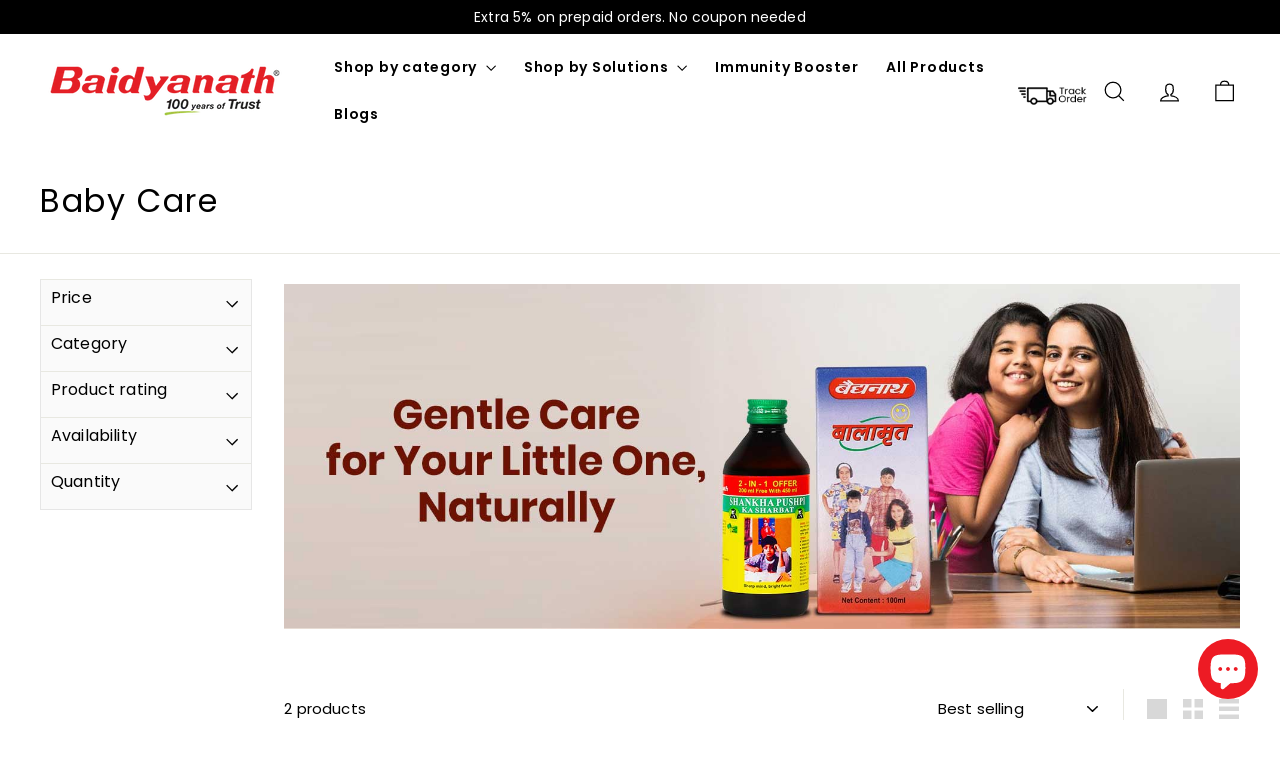

--- FILE ---
content_type: text/html; charset=utf-8
request_url: https://www.baidyanathayurved.com/collections/kids-health
body_size: 45624
content:
<!doctype html>
<html class="no-js" lang="en" dir="ltr">
<head>
 
<!-- Gokwik theme code start -->
  <link rel="dns-prefetch" href="https://pdp.gokwik.co/">
  <link rel="dns-prefetch" href="https://api.gokwik.co">
    

<script async crossorigin fetchpriority="high" src="/cdn/shopifycloud/importmap-polyfill/es-modules-shim.2.4.0.js"></script>
<script>

window.merchantInfo  = {
        mid: "19g6ilfw7jb7n",
        environment: "production",
        type: "merchantInfo",
  		storeId: "60320907451",
  		fbpixel: "1550691489085638",
      }
var productFormSelector = '.product-single__form';
var cart = {"note":null,"attributes":{},"original_total_price":0,"total_price":0,"total_discount":0,"total_weight":0.0,"item_count":0,"items":[],"requires_shipping":false,"currency":"INR","items_subtotal_price":0,"cart_level_discount_applications":[],"checkout_charge_amount":0}
var templateName = 'collection'
</script>

<script>
  const initWithBundlrDiscount = (e) => {
    window.bndlr.getCheckoutInfo(function (data) {
      let popupCheck = false;
      setTimeout(() => {
        if (!popupCheck) onCheckoutClick(e);
      }, 2200);
      // try {
        if (
          typeof data !== 'undefined' &&
          typeof data.can_apply_discount !== 'undefined' &&
          data.can_apply_discount === true
        ) {
          createCookie('discount_code', data?.code);
        } else {
          createCookie('discount_code', '');
        }
      // } catch {}
      onCheckoutClick(e);
      popupCheck = true;
    });
  };
  const createCookie = (name, value, days) => {
    let expires = '';
    if (days) {
      let date = new Date();
      date.setTime(date.getTime() + days * 24 * 60 * 60 * 1000);
      expires = '; expires=' + date.toUTCString();
    }
    document.cookie = name + '=' + (value || '') + expires + '; path=/';
  };
</script>

<script src="https://pdp.gokwik.co/merchant-integration/build/merchant.integration.js?v4"></script>
<script src="http://ajax.googleapis.com/ajax/libs/jquery/1.9.1/jquery.min.js"></script>
<script>
  let gkButtonCode = '<div class="gokwik-checkout" ><button type="button" class="btn-theme" onclick="initWithBundlrDiscount(this)"><span class="btn-text"><span>Checkout</span><span></span></span><span class="pay-opt-icon"></span><div style="display:none"><div class="cir-loader">Loading..</div></div></button></div>'
  let buttonAdded = false;
  let parsedBtnCode = new DOMParser().parseFromString(gkButtonCode, 'text/html').querySelectorAll('.gokwik-checkout')[0];
  window.addEventListener('gokwikLoaded', e => {

   $('.gokwik-checkout button').prop('disabled', false);
              $('.gokwik-checkout button').removeClass('disabled');
         $('#gokwik-buy-now').prop('disabled', false);
              $('#gokwik-buy-now').removeClass('disabled');

  const targetElement = document.querySelector("body");
  function debounce(func, delay) {
    let timeoutId;
    return function () {
      const context = this;
      const args = arguments;
      clearTimeout(timeoutId);
      timeoutId = setTimeout(function () {
        func.apply(context, args);
      }, delay);
    };
  }
  const observer = new MutationObserver(() => {
       let sideCartButton = document.querySelector('#bndlr-discount-message .bndlr-message-options .bndlr-message-yes');
       if(sideCartButton && !buttonAdded){
                      buttonAdded = true;
                     sideCartButton  &&   sideCartButton.replaceWith(parsedBtnCode);
                  }
    debouncedMyTimer();
  });
  const debouncedMyTimer = debounce(() => {
    observer.disconnect();
    enableGokwikCart();
    observer.observe(targetElement, { childList: true, subtree: true });
  }, 700);
  function enableGokwikCart() {
      $('.gokwik-checkout button').prop('disabled', false);
              $('.gokwik-checkout button').removeClass('disabled');

  }
  const config = { childList: true, subtree: true };
  observer.observe(targetElement, config);
});
</script>

<style>

.gokwik-checkout {
  width: 100%;
  display: flex;
  justify-content: center;
  flex-direction: column;
  align-items: end;
  margin-bottom: 10px;
}
.gokwik-checkout button {
  max-width:100%;
  width: 100%;
  border: none;
  display: flex;
  justify-content: center;
  align-items: center;
  background: #ed1b24;
  position: relative;
  margin: 0px;
cursor: pointer;
  border-radius: 0px;
  padding: 11px 20px;
  height:45px;
}
#gokwik-buy-now.disabled, .gokwik-disabled{
  opacity:0.5;
  cursor: not-allowed;
  }
  .gokwik-checkout button:focus {
  outline: none;
}
.gokwik-checkout button > span {
  display: flex;
}
.gokwik-checkout button > span.btn-text {
  display: flex;
  flex-direction: column;
  color: #ffffff;
  align-items: flex-start;
}
.gokwik-checkout button > span.btn-text > span:last-child {
	padding-top: 2px;
    font-size: 10px;
    line-height: 10px;
    text-transform: initial;
}
.gokwik-checkout button > span.btn-text > span:first-child {
   font-size: 15px;
}
.gokwik-checkout button > span.pay-opt-icon img:first-child {
  margin-right: 10px;
  margin-left: 10px;
}
/*   Additional */
.gokwik-checkout button.disabled{
  opacity:0.5;
  cursor: not-allowed;
  }
.gokwik-checkout button.disabled .addloadr#btn-loader{
   display: flex!important;
}
  #gokwik-buy-now.disabled .addloadr#btn-loader{
   display: flex!important;
}
    #gokwik-buy-now:disabled{
   cursor: not-allowed;
}




 

  

 #gokwik-buy-now {
   background: #ed1b24;
   width: 100%;
   color: #ffffff;
   cursor: pointer;
   line-height: 1;
   border: none;
   padding: 9px 17px;
   font-size: 15px;
    /* margin-bottom: 10px; */
   position:relative;
 }

  

/* Loader CSS */
  #btn-loader{
    display: none;
    position: absolute;
    top: 0;
    bottom: 0;
    left: 0;
    right: 0;
    justify-content: center;
    align-items: center;
    background:#ed1b24;
    border-radius:10px;
    
  } 

.cir-loader,
.cir-loader:after {
  border-radius: 50%;
  width: 35px;
  height: 35px;
}
.cir-loader {
  margin: 6px auto;
  font-size: 10px;
  position: relative;
  text-indent: -9999em;
  border-top: 0.5em solid rgba(255, 255, 255, 0.2);
  border-right: 0.5em solid rgba(255, 255, 255, 0.2);
  border-bottom: 0.5em solid rgba(255, 255, 255, 0.2);
  border-left: 0.5em solid #ffffff;
  -webkit-transform: translateZ(0);
  -ms-transform: translateZ(0);
  transform: translateZ(0);
  -webkit-animation: load8 1.1s infinite linear;
  animation: load8 1.1s infinite linear;
}
@-webkit-keyframes load8 {
  0% {
    -webkit-transform: rotate(0deg);
    transform: rotate(0deg);
  }
  100% {
    -webkit-transform: rotate(360deg);
    transform: rotate(360deg);
  }
}
@keyframes load8 {
  0% {
    -webkit-transform: rotate(0deg);
    transform: rotate(0deg);
  }
  100% {
    -webkit-transform: rotate(360deg);
    transform: rotate(360deg);
  }
}
</style> 





<script>
  const initWithBundlrDiscount = (e) => {
    window.bndlr.getCheckoutInfo(function (data) {
      let popupCheck = false;
      setTimeout(() => {
        if (!popupCheck) onCheckoutClick(e);
      }, 2200);
      // try {
        if (
          typeof data !== 'undefined' &&
          typeof data.can_apply_discount !== 'undefined' &&
          data.can_apply_discount === true
        ) {
          createCookie('discount_code', data?.code);
        } else {
          createCookie('discount_code', '');
        }
      // } catch {}
      onCheckoutClick(e);
      popupCheck = true;
    });
  };
  const createCookie = (name, value, days) => {
    let expires = '';
    if (days) {
      let date = new Date();
      date.setTime(date.getTime() + days * 24 * 60 * 60 * 1000);
      expires = '; expires=' + date.toUTCString();
    }
    document.cookie = name + '=' + (value || '') + expires + '; path=/';
  };
</script>

 <!-- Gokwik theme code End -->
  <meta charset="utf-8">
  <meta http-equiv="X-UA-Compatible" content="IE=edge,chrome=1">
  <meta name="viewport" content="width=device-width,initial-scale=1">
  <meta name="theme-color" content="#ed1b24">
  <link rel="canonical" href="https://www.baidyanathayurved.com/collections/kids-health">
  <link rel="preconnect" href="https://fonts.shopifycdn.com" crossorigin>
  <link rel="dns-prefetch" href="https://ajax.googleapis.com">
  <link rel="dns-prefetch" href="https://maps.googleapis.com">
  <link rel="dns-prefetch" href="https://maps.gstatic.com"><link rel="shortcut icon" href="//www.baidyanathayurved.com/cdn/shop/files/icon_32x32.png?v=1636960869" type="image/png" /><title>Natural baby care product by Baidyanath Ayurved
</title>
<meta name="description" content="Buy Children Health Care products from a range of authentic ayurvedic products &amp; Medicines from Baidyanath Ayurved | Official Online Store."><meta property="og:site_name" content="Baidyanath Ayurved">
  <meta property="og:url" content="https://www.baidyanathayurved.com/collections/kids-health">
  <meta property="og:title" content="Natural baby care product by Baidyanath Ayurved">
  <meta property="og:type" content="website">
  <meta property="og:description" content="Buy Children Health Care products from a range of authentic ayurvedic products &amp; Medicines from Baidyanath Ayurved | Official Online Store."><meta property="og:image" content="http://www.baidyanathayurved.com/cdn/shop/collections/BALAMRIT-1_88fedb2e-6d10-4721-8c0b-2240c12c5c1c.jpg?v=1718432701">
    <meta property="og:image:secure_url" content="https://www.baidyanathayurved.com/cdn/shop/collections/BALAMRIT-1_88fedb2e-6d10-4721-8c0b-2240c12c5c1c.jpg?v=1718432701">
    <meta property="og:image:width" content="180">
    <meta property="og:image:height" content="180"><meta name="twitter:site" content="@">
  <meta name="twitter:card" content="summary_large_image">
  <meta name="twitter:title" content="Natural baby care product by Baidyanath Ayurved">
  <meta name="twitter:description" content="Buy Children Health Care products from a range of authentic ayurvedic products &amp; Medicines from Baidyanath Ayurved | Official Online Store.">
<style data-shopify>@font-face {
  font-family: Poppins;
  font-weight: 400;
  font-style: normal;
  font-display: swap;
  src: url("//www.baidyanathayurved.com/cdn/fonts/poppins/poppins_n4.0ba78fa5af9b0e1a374041b3ceaadf0a43b41362.woff2") format("woff2"),
       url("//www.baidyanathayurved.com/cdn/fonts/poppins/poppins_n4.214741a72ff2596839fc9760ee7a770386cf16ca.woff") format("woff");
}

  @font-face {
  font-family: Poppins;
  font-weight: 400;
  font-style: normal;
  font-display: swap;
  src: url("//www.baidyanathayurved.com/cdn/fonts/poppins/poppins_n4.0ba78fa5af9b0e1a374041b3ceaadf0a43b41362.woff2") format("woff2"),
       url("//www.baidyanathayurved.com/cdn/fonts/poppins/poppins_n4.214741a72ff2596839fc9760ee7a770386cf16ca.woff") format("woff");
}


  @font-face {
  font-family: Poppins;
  font-weight: 600;
  font-style: normal;
  font-display: swap;
  src: url("//www.baidyanathayurved.com/cdn/fonts/poppins/poppins_n6.aa29d4918bc243723d56b59572e18228ed0786f6.woff2") format("woff2"),
       url("//www.baidyanathayurved.com/cdn/fonts/poppins/poppins_n6.5f815d845fe073750885d5b7e619ee00e8111208.woff") format("woff");
}

  @font-face {
  font-family: Poppins;
  font-weight: 400;
  font-style: italic;
  font-display: swap;
  src: url("//www.baidyanathayurved.com/cdn/fonts/poppins/poppins_i4.846ad1e22474f856bd6b81ba4585a60799a9f5d2.woff2") format("woff2"),
       url("//www.baidyanathayurved.com/cdn/fonts/poppins/poppins_i4.56b43284e8b52fc64c1fd271f289a39e8477e9ec.woff") format("woff");
}

  @font-face {
  font-family: Poppins;
  font-weight: 600;
  font-style: italic;
  font-display: swap;
  src: url("//www.baidyanathayurved.com/cdn/fonts/poppins/poppins_i6.bb8044d6203f492888d626dafda3c2999253e8e9.woff2") format("woff2"),
       url("//www.baidyanathayurved.com/cdn/fonts/poppins/poppins_i6.e233dec1a61b1e7dead9f920159eda42280a02c3.woff") format("woff");
}

</style><link href="//www.baidyanathayurved.com/cdn/shop/t/19/assets/components.css?v=138029091721140145501763373987" rel="stylesheet" type="text/css" media="all" />
<style data-shopify>:root {
    --colorBody: #ffffff;
    --colorBodyAlpha05: rgba(255, 255, 255, 0.05);
    --colorBodyDim: #f2f2f2;

    --colorBorder: #e8e8e1;

    --colorBtnPrimary: #ed1b24;
    --colorBtnPrimaryLight: #f14a51;
    --colorBtnPrimaryDim: #dd111a;
    --colorBtnPrimaryText: #ffffff;

    --colorCartDot: #ed1b24;
    --colorCartDotText: #fff;

    --colorFooter: #ffffff;
    --colorFooterBorder: #e8e8e1;
    --colorFooterText: #000000;

    --colorLink: #000000;

    --colorModalBg: rgba(15, 15, 15, 0.6);

    --colorNav: #ffffff;
    --colorNavSearch: #ffffff;
    --colorNavText: #000000;

    --colorPrice: #1c1d1d;

    --colorSaleTag: #ed1b24;
    --colorSaleTagText: #ffffff;

    --colorScheme1Text: #ffffff;
    --colorScheme1Bg: #275d43;
    --colorScheme2Text: #000000;
    --colorScheme2Bg: #ffffff;
    --colorScheme3Text: #000000;
    --colorScheme3Bg: #f9f9f9;

    --colorTextBody: #000000;
    --colorTextBodyAlpha005: rgba(0, 0, 0, 0.05);
    --colorTextBodyAlpha008: rgba(0, 0, 0, 0.08);
    --colorTextSavings: #ed1b24;

    --colorToolbar: #e3e3e3;
    --colorToolbarText: #121313;

    --urlIcoSelect: url(//www.baidyanathayurved.com/cdn/shop/t/19/assets/ico-select.svg);
    --urlSwirlSvg: url(//www.baidyanathayurved.com/cdn/shop/t/19/assets/swirl.svg);

    --header-padding-bottom: 0;

    --pageTopPadding: 35px;
    --pageNarrow: 700px;
    --pageWidthPadding: 40px;
    --gridGutter: 22px;
    --indexSectionPadding: 60px;
    --sectionHeaderBottom: 40px;
    --collapsibleIconWidth: 12px;

    --sizeChartMargin: 30px 0;
    --sizeChartIconMargin: 5px;

    --newsletterReminderPadding: 20px 30px 20px 25px;

    --textFrameMargin: 10px;

    /*Shop Pay Installments*/
    --color-body-text: #000000;
    --color-body: #ffffff;
    --color-bg: #ffffff;

    --typeHeaderPrimary: Poppins;
    --typeHeaderFallback: sans-serif;
    --typeHeaderSize: 32px;
    --typeHeaderWeight: 400;
    --typeHeaderLineHeight: 1.1;
    --typeHeaderSpacing: 0.05em;

    --typeBasePrimary:Poppins;
    --typeBaseFallback:sans-serif;
    --typeBaseSize: 15px;
    --typeBaseWeight: 400;
    --typeBaseSpacing: 0.01em;
    --typeBaseLineHeight: 1.6;

    --colorSmallImageBg: #ffffff;
    --colorSmallImageBgDark: #f7f7f7;
    --colorLargeImageBg: #0f0f0f;
    --colorLargeImageBgLight: #303030;

    --iconWeight: 3px;
    --iconLinecaps: miter;

    
      --buttonRadius: 0;
      --btnPadding: 11px 20px;
    

    
      --roundness: 0;
    

    
      --gridThickness: 0;
    

    --productTileMargin: 10%;
    --collectionTileMargin: 0%;

    --swatchSize: 40px;
  }

  @media screen and (max-width: 768px) {
    :root {
      --pageTopPadding: 15px;
      --pageNarrow: 330px;
      --pageWidthPadding: 17px;
      --gridGutter: 16px;
      --indexSectionPadding: 40px;
      --sectionHeaderBottom: 25px;
      --collapsibleIconWidth: 10px;
      --textFrameMargin: 7px;
      --typeBaseSize: 13px;

      
        --roundness: 0;
        --btnPadding: 9px 17px;
      
    }
  }</style><link href="//www.baidyanathayurved.com/cdn/shop/t/19/assets/overrides.css?v=61671070734277095511730282067" rel="stylesheet" type="text/css" media="all" />
<style data-shopify>:root {
    --productGridPadding: 12px;
  }</style><script>
    document.documentElement.className = document.documentElement.className.replace('no-js', 'js');

    window.theme = window.theme || {};
    theme.routes = {
      home: "/",
      collections: "/collections",
      cart: "/cart.js",
      cartPage: "/cart",
      cartAdd: "/cart/add.js",
      cartChange: "/cart/change.js",
      search: "/search",
      predictiveSearch: "/search/suggest"
    };

    theme.strings = {
      soldOut: "Sold Out",
      unavailable: "Unavailable",
      inStockLabel: "In stock, ready to ship",
      oneStockLabel: "Low stock - [count] item left",
      otherStockLabel: "Low stock - [count] items left",
      willNotShipUntil: "Ready to ship [date]",
      willBeInStockAfter: "Back in stock [date]",
      waitingForStock: "Backordered, shipping soon",
      savePrice: "Save [saved_amount]",
      cartEmpty: "Your cart is currently empty.",
      cartTermsConfirmation: "You must agree with the terms and conditions of sales to check out",
      searchCollections: "Collections",
      searchPages: "Pages",
      searchArticles: "Articles",
      maxQuantity: "You can only have [quantity] of [title] in your cart."
    };
    theme.settings = {
      cartType: "dropdown",
      isCustomerTemplate: false,
      moneyFormat: "₹{{amount_no_decimals}}",
      saveType: "percent",
      productImageSize: "square",
      productImageCover: true,
      predictiveSearch: true,
      predictiveSearchType: null,
      superScriptSetting: true,
      superScriptPrice: false,
      quickView: true,
      quickAdd: false,
      themeName: 'Expanse',
      themeVersion: "5.1.0"
    };
  </script><script type="importmap">
{
  "imports": {
    "@archetype-themes/scripts/config": "//www.baidyanathayurved.com/cdn/shop/t/19/assets/config.js?v=15099800528938078371730282012",
    "@archetype-themes/scripts/helpers/a11y": "//www.baidyanathayurved.com/cdn/shop/t/19/assets/a11y.js?v=114228441666679744341730282006",
    "@archetype-themes/scripts/helpers/ajax-renderer": "//www.baidyanathayurved.com/cdn/shop/t/19/assets/ajax-renderer.js?v=167707973626936292861730282007",
    "@archetype-themes/scripts/helpers/currency": "//www.baidyanathayurved.com/cdn/shop/t/19/assets/currency.js?v=14275331480271113601730282013",
    "@archetype-themes/scripts/helpers/delegate": "//www.baidyanathayurved.com/cdn/shop/t/19/assets/delegate.js?v=150733600779017316001730282013",
    "@archetype-themes/scripts/helpers/images": "//www.baidyanathayurved.com/cdn/shop/t/19/assets/images.js?v=154579799771787317231730282060",
    "@archetype-themes/scripts/helpers/init-globals": "//www.baidyanathayurved.com/cdn/shop/t/19/assets/init-globals.js?v=104437916016331824681730282061",
    "@archetype-themes/scripts/helpers/init-observer": "//www.baidyanathayurved.com/cdn/shop/t/19/assets/init-observer.js?v=151712110650051136771730282062",
    "@archetype-themes/scripts/helpers/library-loader": "//www.baidyanathayurved.com/cdn/shop/t/19/assets/library-loader.js?v=109812686109916403541730282063",
    "@archetype-themes/scripts/helpers/rte": "//www.baidyanathayurved.com/cdn/shop/t/19/assets/rte.js?v=124638893503654398791730282076",
    "@archetype-themes/scripts/helpers/sections": "//www.baidyanathayurved.com/cdn/shop/t/19/assets/sections.js?v=116270901756441952371730282090",
    "@archetype-themes/scripts/helpers/size-drawer": "//www.baidyanathayurved.com/cdn/shop/t/19/assets/size-drawer.js?v=16908746908081919891730282090",
    "@archetype-themes/scripts/helpers/utils": "//www.baidyanathayurved.com/cdn/shop/t/19/assets/utils.js?v=183768819557536265621730282094",
    "@archetype-themes/scripts/helpers/variants": "//www.baidyanathayurved.com/cdn/shop/t/19/assets/variants.js?v=3033049893411379561730282095",
    "@archetype-themes/scripts/helpers/vimeo": "//www.baidyanathayurved.com/cdn/shop/t/19/assets/vimeo.js?v=49611722598385318221730282096",
    "@archetype-themes/scripts/helpers/youtube": "//www.baidyanathayurved.com/cdn/shop/t/19/assets/youtube.js?v=68009855279585667491730282097",
    "@archetype-themes/scripts/modules/animation-observer": "//www.baidyanathayurved.com/cdn/shop/t/19/assets/animation-observer.js?v=110233317842681188241730282007",
    "@archetype-themes/scripts/modules/cart-api": "//www.baidyanathayurved.com/cdn/shop/t/19/assets/cart-api.js?v=177228419985507265221730282009",
    "@archetype-themes/scripts/modules/cart-drawer": "//www.baidyanathayurved.com/cdn/shop/t/19/assets/cart-drawer.js?v=127359067068143228651735223867",
    "@archetype-themes/scripts/modules/cart-form": "//www.baidyanathayurved.com/cdn/shop/t/19/assets/cart-form.js?v=21395295676605418851730282010",
    "@archetype-themes/scripts/modules/collapsibles": "//www.baidyanathayurved.com/cdn/shop/t/19/assets/collapsibles.js?v=125222459924536763791730282010",
    "@archetype-themes/scripts/modules/collection-sidebar": "//www.baidyanathayurved.com/cdn/shop/t/19/assets/collection-sidebar.js?v=102654819825539199081730282011",
    "@archetype-themes/scripts/modules/collection-template": "//www.baidyanathayurved.com/cdn/shop/t/19/assets/collection-template.js?v=138454779407648820021730282011",
    "@archetype-themes/scripts/modules/disclosure": "//www.baidyanathayurved.com/cdn/shop/t/19/assets/disclosure.js?v=24495297545550370831730282014",
    "@archetype-themes/scripts/modules/drawers": "//www.baidyanathayurved.com/cdn/shop/t/19/assets/drawers.js?v=90797109483806998381730282014",
    "@archetype-themes/scripts/modules/header-nav": "//www.baidyanathayurved.com/cdn/shop/t/19/assets/header-nav.js?v=178994820446749408801730282018",
    "@archetype-themes/scripts/modules/header-search": "//www.baidyanathayurved.com/cdn/shop/t/19/assets/header-search.js?v=96962303281191137591730282019",
    "@archetype-themes/scripts/modules/mobile-nav": "//www.baidyanathayurved.com/cdn/shop/t/19/assets/mobile-nav.js?v=65063705214388957511730282065",
    "@archetype-themes/scripts/modules/modal": "//www.baidyanathayurved.com/cdn/shop/t/19/assets/modal.js?v=45231143018390192411730282065",
    "@archetype-themes/scripts/modules/page-transitions": "//www.baidyanathayurved.com/cdn/shop/t/19/assets/page-transitions.js?v=72265230091955981801730282067",
    "@archetype-themes/scripts/modules/parallax": "//www.baidyanathayurved.com/cdn/shop/t/19/assets/parallax.js?v=20658553194097617601730282068",
    "@archetype-themes/scripts/modules/photoswipe": "//www.baidyanathayurved.com/cdn/shop/t/19/assets/photoswipe.js?v=133149125523312087301730282069",
    "@archetype-themes/scripts/modules/product": "//www.baidyanathayurved.com/cdn/shop/t/19/assets/product.js?v=136753110466918263191730282074",
    "@archetype-themes/scripts/modules/product-ajax-form": "//www.baidyanathayurved.com/cdn/shop/t/19/assets/product-ajax-form.js?v=162946062715521630471730282072",
    "@archetype-themes/scripts/modules/product-media": "//www.baidyanathayurved.com/cdn/shop/t/19/assets/product-media.js?v=7149764575920620621730282073",
    "@archetype-themes/scripts/modules/product-recommendations": "//www.baidyanathayurved.com/cdn/shop/t/19/assets/product-recommendations.js?v=3952864652872298261730282074",
    "@archetype-themes/scripts/modules/quantity-selectors": "//www.baidyanathayurved.com/cdn/shop/t/19/assets/quantity-selectors.js?v=180817540312099548121730282075",
    "@archetype-themes/scripts/modules/slideshow": "//www.baidyanathayurved.com/cdn/shop/t/19/assets/slideshow.js?v=176367255318002349761730282091",
    "@archetype-themes/scripts/modules/swatches": "//www.baidyanathayurved.com/cdn/shop/t/19/assets/swatches.js?v=103882278052475410121730282091",
    "@archetype-themes/scripts/modules/tool-tip": "//www.baidyanathayurved.com/cdn/shop/t/19/assets/tool-tip.js?v=15091627716861754341730282094",
    "@archetype-themes/scripts/modules/tool-tip-trigger": "//www.baidyanathayurved.com/cdn/shop/t/19/assets/tool-tip-trigger.js?v=34194649362372648151730282093",
    "@archetype-themes/scripts/modules/variant-availability": "//www.baidyanathayurved.com/cdn/shop/t/19/assets/variant-availability.js?v=106313593704684021601730282094",
    "@archetype-themes/scripts/modules/video-modal": "//www.baidyanathayurved.com/cdn/shop/t/19/assets/video-modal.js?v=5964877832267866681730282095",
    "@archetype-themes/scripts/modules/video-section": "//www.baidyanathayurved.com/cdn/shop/t/19/assets/video-section.js?v=38415978955926866351730282096",
    "@archetype-themes/scripts/vendors/animape": "//www.baidyanathayurved.com/cdn/shop/t/19/assets/animape.js?v=178659162638868078291730282007",
    "@archetype-themes/scripts/vendors/flickity": "//www.baidyanathayurved.com/cdn/shop/t/19/assets/flickity.js?v=48539322729379456441730282017",
    "@archetype-themes/scripts/vendors/flickity-fade": "//www.baidyanathayurved.com/cdn/shop/t/19/assets/flickity-fade.js?v=70708211373116380081730282017",
    "@archetype-themes/scripts/vendors/photoswipe-ui-default.min": "//www.baidyanathayurved.com/cdn/shop/t/19/assets/photoswipe-ui-default.min.js?v=52395271779278780601730282069",
    "@archetype-themes/scripts/vendors/photoswipe.min": "//www.baidyanathayurved.com/cdn/shop/t/19/assets/photoswipe.min.js?v=96706414436924913981730282070",
    "components/announcement-bar": "//www.baidyanathayurved.com/cdn/shop/t/19/assets/announcement-bar.js?v=30886685393339443611730282008",
    "components/gift-card-recipient-form": "//www.baidyanathayurved.com/cdn/shop/t/19/assets/gift-card-recipient-form.js?v=16415920452423038151730282018",
    "components/icon": "//www.baidyanathayurved.com/cdn/shop/t/19/assets/icon.js?v=169990152970447228441730282059",
    "components/image-element": "//www.baidyanathayurved.com/cdn/shop/t/19/assets/image-element.js?v=67904638915550080461730282060",
    "components/lightbox": "//www.baidyanathayurved.com/cdn/shop/t/19/assets/lightbox.js?v=177529825473141699571730282063",
    "components/newsletter-reminder": "//www.baidyanathayurved.com/cdn/shop/t/19/assets/newsletter-reminder.js?v=158689173741753302301730282066",
    "components/predictive-search": "//www.baidyanathayurved.com/cdn/shop/t/19/assets/predictive-search.js?v=106402303971169922441730282071",
    "components/price-range": "//www.baidyanathayurved.com/cdn/shop/t/19/assets/price-range.js?v=181072884619090886471730282071",
    "components/product-complementary": "//www.baidyanathayurved.com/cdn/shop/t/19/assets/product-complementary.js?v=115010611336991946551730282072",
    "components/product-grid-item": "//www.baidyanathayurved.com/cdn/shop/t/19/assets/product-grid-item.js?v=52854375093933269701730282073",
    "components/product-images": "//www.baidyanathayurved.com/cdn/shop/t/19/assets/product-images.js?v=165385719376091763651730282073",
    "components/quick-add": "//www.baidyanathayurved.com/cdn/shop/t/19/assets/quick-add.js?v=81927692390222238661730282075",
    "components/quick-shop": "//www.baidyanathayurved.com/cdn/shop/t/19/assets/quick-shop.js?v=95554821765998877021730282076",
    "components/section-advanced-accordion": "//www.baidyanathayurved.com/cdn/shop/t/19/assets/section-advanced-accordion.js?v=29351542160259749761730282076",
    "components/section-age-verification-popup": "//www.baidyanathayurved.com/cdn/shop/t/19/assets/section-age-verification-popup.js?v=570856957843724541730282077",
    "components/section-background-image-text": "//www.baidyanathayurved.com/cdn/shop/t/19/assets/section-background-image-text.js?v=134193327559148673711730282077",
    "components/section-collection-header": "//www.baidyanathayurved.com/cdn/shop/t/19/assets/section-collection-header.js?v=62104955657552942271730282078",
    "components/section-countdown": "//www.baidyanathayurved.com/cdn/shop/t/19/assets/section-countdown.js?v=124122001777650735791730282078",
    "components/section-featured-collection": "//www.baidyanathayurved.com/cdn/shop/t/19/assets/section-featured-collection.js?v=70396313371272205741730282079",
    "components/section-footer": "//www.baidyanathayurved.com/cdn/shop/t/19/assets/section-footer.js?v=143843864055408484941730282079",
    "components/section-header": "//www.baidyanathayurved.com/cdn/shop/t/19/assets/section-header.js?v=31084278283088437681730282080",
    "components/section-hero-video": "//www.baidyanathayurved.com/cdn/shop/t/19/assets/section-hero-video.js?v=138616389493027501011730282080",
    "components/section-hotspots": "//www.baidyanathayurved.com/cdn/shop/t/19/assets/section-hotspots.js?v=118949170610172005021730282081",
    "components/section-image-compare": "//www.baidyanathayurved.com/cdn/shop/t/19/assets/section-image-compare.js?v=25526173009852246331730282081",
    "components/section-main-cart": "//www.baidyanathayurved.com/cdn/shop/t/19/assets/section-main-cart.js?v=102282689976117535291730282082",
    "components/section-main-collection": "//www.baidyanathayurved.com/cdn/shop/t/19/assets/section-main-collection.js?v=178808321021703902081730282082",
    "components/section-main-product": "//www.baidyanathayurved.com/cdn/shop/t/19/assets/section-main-product.js?v=48829736225712131391730282083",
    "components/section-main-search": "//www.baidyanathayurved.com/cdn/shop/t/19/assets/section-main-search.js?v=91363574603513782361730282083",
    "components/section-map": "//www.baidyanathayurved.com/cdn/shop/t/19/assets/section-map.js?v=62409255708494077951730282084",
    "components/section-media-text": "//www.baidyanathayurved.com/cdn/shop/t/19/assets/section-media-text.js?v=82647628925002924311730282084",
    "components/section-more-products-vendor": "//www.baidyanathayurved.com/cdn/shop/t/19/assets/section-more-products-vendor.js?v=156950098812764376531730282085",
    "components/section-newsletter-popup": "//www.baidyanathayurved.com/cdn/shop/t/19/assets/section-newsletter-popup.js?v=170953806956104469461730282085",
    "components/section-password-header": "//www.baidyanathayurved.com/cdn/shop/t/19/assets/section-password-header.js?v=152732804639088855281730282086",
    "components/section-product-recommendations": "//www.baidyanathayurved.com/cdn/shop/t/19/assets/section-product-recommendations.js?v=68463675784327451211730282086",
    "components/section-promo-grid": "//www.baidyanathayurved.com/cdn/shop/t/19/assets/section-promo-grid.js?v=111576400653284386401730282086",
    "components/section-recently-viewed": "//www.baidyanathayurved.com/cdn/shop/t/19/assets/section-recently-viewed.js?v=98926481457392478881730282087",
    "components/section-slideshow": "//www.baidyanathayurved.com/cdn/shop/t/19/assets/section-slideshow.js?v=78404926763425096301730282088",
    "components/section-slideshow-image": "//www.baidyanathayurved.com/cdn/shop/t/19/assets/section-slideshow-image.js?v=78404926763425096301730282087",
    "components/section-slideshow-split": "//www.baidyanathayurved.com/cdn/shop/t/19/assets/section-slideshow-split.js?v=78404926763425096301730282088",
    "components/section-store-availability": "//www.baidyanathayurved.com/cdn/shop/t/19/assets/section-store-availability.js?v=13634955709283234651730282088",
    "components/section-testimonials": "//www.baidyanathayurved.com/cdn/shop/t/19/assets/section-testimonials.js?v=135504612583298795321730282089",
    "components/section-toolbar": "//www.baidyanathayurved.com/cdn/shop/t/19/assets/section-toolbar.js?v=40810883655964320851730282089",
    "js-cookie": "//www.baidyanathayurved.com/cdn/shop/t/19/assets/js.cookie.mjs?v=38015963105781969301730282063",
    "nouislider": "//www.baidyanathayurved.com/cdn/shop/t/19/assets/nouislider.js?v=100438778919154896961730282067"
  }
}
</script><script>
  if (!(HTMLScriptElement.supports && HTMLScriptElement.supports('importmap'))) {
    const el = document.createElement('script');
    el.async = true;
    el.src = "//www.baidyanathayurved.com/cdn/shop/t/19/assets/es-module-shims.min.js?v=63404930985865369141730282016";
    document.head.appendChild(el);
  }
</script>
<script type="module" src="//www.baidyanathayurved.com/cdn/shop/t/19/assets/is-land.min.js?v=174197206692620727541730282062"></script>


<script type="module">
  try {
    const importMap = document.querySelector('script[type="importmap"]');
    const importMapJson = JSON.parse(importMap.textContent);
    const importMapModules = Object.values(importMapJson.imports);
    for (let i = 0; i < importMapModules.length; i++) {
      const link = document.createElement('link');
      link.rel = 'modulepreload';
      link.href = importMapModules[i];
      document.head.appendChild(link);
    }
  } catch (e) {
    console.error(e);
  }
</script>
<script>window.performance && window.performance.mark && window.performance.mark('shopify.content_for_header.start');</script><meta name="google-site-verification" content="jTvfO1O6WC696IGOBQNVfmndFYs5l206gf8e-89adU0">
<meta name="google-site-verification" content="VccCFT3aYAxCJMkiPuSaH75R8jAHKPkIQWr_Yu_BLn0">
<meta id="shopify-digital-wallet" name="shopify-digital-wallet" content="/60320907451/digital_wallets/dialog">
<link rel="alternate" type="application/atom+xml" title="Feed" href="/collections/kids-health.atom" />
<link rel="alternate" type="application/json+oembed" href="https://www.baidyanathayurved.com/collections/kids-health.oembed">
<script async="async" src="/checkouts/internal/preloads.js?locale=en-IN"></script>
<script id="shopify-features" type="application/json">{"accessToken":"69e472312c790c4e2d81b026a8fef3d1","betas":["rich-media-storefront-analytics"],"domain":"www.baidyanathayurved.com","predictiveSearch":true,"shopId":60320907451,"locale":"en"}</script>
<script>var Shopify = Shopify || {};
Shopify.shop = "baidyanath-demo.myshopify.com";
Shopify.locale = "en";
Shopify.currency = {"active":"INR","rate":"1.0"};
Shopify.country = "IN";
Shopify.theme = {"name":"BNDLRCODE","id":134373441723,"schema_name":"Expanse","schema_version":"5.1.0","theme_store_id":902,"role":"main"};
Shopify.theme.handle = "null";
Shopify.theme.style = {"id":null,"handle":null};
Shopify.cdnHost = "www.baidyanathayurved.com/cdn";
Shopify.routes = Shopify.routes || {};
Shopify.routes.root = "/";</script>
<script type="module">!function(o){(o.Shopify=o.Shopify||{}).modules=!0}(window);</script>
<script>!function(o){function n(){var o=[];function n(){o.push(Array.prototype.slice.apply(arguments))}return n.q=o,n}var t=o.Shopify=o.Shopify||{};t.loadFeatures=n(),t.autoloadFeatures=n()}(window);</script>
<script id="shop-js-analytics" type="application/json">{"pageType":"collection"}</script>
<script defer="defer" async type="module" src="//www.baidyanathayurved.com/cdn/shopifycloud/shop-js/modules/v2/client.init-shop-cart-sync_BdyHc3Nr.en.esm.js"></script>
<script defer="defer" async type="module" src="//www.baidyanathayurved.com/cdn/shopifycloud/shop-js/modules/v2/chunk.common_Daul8nwZ.esm.js"></script>
<script type="module">
  await import("//www.baidyanathayurved.com/cdn/shopifycloud/shop-js/modules/v2/client.init-shop-cart-sync_BdyHc3Nr.en.esm.js");
await import("//www.baidyanathayurved.com/cdn/shopifycloud/shop-js/modules/v2/chunk.common_Daul8nwZ.esm.js");

  window.Shopify.SignInWithShop?.initShopCartSync?.({"fedCMEnabled":true,"windoidEnabled":true});

</script>
<script>(function() {
  var isLoaded = false;
  function asyncLoad() {
    if (isLoaded) return;
    isLoaded = true;
    var urls = ["https:\/\/cdn-bundler.nice-team.net\/app\/js\/bundler.js?shop=baidyanath-demo.myshopify.com"];
    for (var i = 0; i < urls.length; i++) {
      var s = document.createElement('script');
      s.type = 'text/javascript';
      s.async = true;
      s.src = urls[i];
      var x = document.getElementsByTagName('script')[0];
      x.parentNode.insertBefore(s, x);
    }
  };
  if(window.attachEvent) {
    window.attachEvent('onload', asyncLoad);
  } else {
    window.addEventListener('load', asyncLoad, false);
  }
})();</script>
<script id="__st">var __st={"a":60320907451,"offset":19800,"reqid":"2e78dbb8-4bce-4497-b22e-63d27e0d1cb8-1769011205","pageurl":"www.baidyanathayurved.com\/collections\/kids-health","u":"ed7aaeda4a05","p":"collection","rtyp":"collection","rid":292622794939};</script>
<script>window.ShopifyPaypalV4VisibilityTracking = true;</script>
<script id="captcha-bootstrap">!function(){'use strict';const t='contact',e='account',n='new_comment',o=[[t,t],['blogs',n],['comments',n],[t,'customer']],c=[[e,'customer_login'],[e,'guest_login'],[e,'recover_customer_password'],[e,'create_customer']],r=t=>t.map((([t,e])=>`form[action*='/${t}']:not([data-nocaptcha='true']) input[name='form_type'][value='${e}']`)).join(','),a=t=>()=>t?[...document.querySelectorAll(t)].map((t=>t.form)):[];function s(){const t=[...o],e=r(t);return a(e)}const i='password',u='form_key',d=['recaptcha-v3-token','g-recaptcha-response','h-captcha-response',i],f=()=>{try{return window.sessionStorage}catch{return}},m='__shopify_v',_=t=>t.elements[u];function p(t,e,n=!1){try{const o=window.sessionStorage,c=JSON.parse(o.getItem(e)),{data:r}=function(t){const{data:e,action:n}=t;return t[m]||n?{data:e,action:n}:{data:t,action:n}}(c);for(const[e,n]of Object.entries(r))t.elements[e]&&(t.elements[e].value=n);n&&o.removeItem(e)}catch(o){console.error('form repopulation failed',{error:o})}}const l='form_type',E='cptcha';function T(t){t.dataset[E]=!0}const w=window,h=w.document,L='Shopify',v='ce_forms',y='captcha';let A=!1;((t,e)=>{const n=(g='f06e6c50-85a8-45c8-87d0-21a2b65856fe',I='https://cdn.shopify.com/shopifycloud/storefront-forms-hcaptcha/ce_storefront_forms_captcha_hcaptcha.v1.5.2.iife.js',D={infoText:'Protected by hCaptcha',privacyText:'Privacy',termsText:'Terms'},(t,e,n)=>{const o=w[L][v],c=o.bindForm;if(c)return c(t,g,e,D).then(n);var r;o.q.push([[t,g,e,D],n]),r=I,A||(h.body.append(Object.assign(h.createElement('script'),{id:'captcha-provider',async:!0,src:r})),A=!0)});var g,I,D;w[L]=w[L]||{},w[L][v]=w[L][v]||{},w[L][v].q=[],w[L][y]=w[L][y]||{},w[L][y].protect=function(t,e){n(t,void 0,e),T(t)},Object.freeze(w[L][y]),function(t,e,n,w,h,L){const[v,y,A,g]=function(t,e,n){const i=e?o:[],u=t?c:[],d=[...i,...u],f=r(d),m=r(i),_=r(d.filter((([t,e])=>n.includes(e))));return[a(f),a(m),a(_),s()]}(w,h,L),I=t=>{const e=t.target;return e instanceof HTMLFormElement?e:e&&e.form},D=t=>v().includes(t);t.addEventListener('submit',(t=>{const e=I(t);if(!e)return;const n=D(e)&&!e.dataset.hcaptchaBound&&!e.dataset.recaptchaBound,o=_(e),c=g().includes(e)&&(!o||!o.value);(n||c)&&t.preventDefault(),c&&!n&&(function(t){try{if(!f())return;!function(t){const e=f();if(!e)return;const n=_(t);if(!n)return;const o=n.value;o&&e.removeItem(o)}(t);const e=Array.from(Array(32),(()=>Math.random().toString(36)[2])).join('');!function(t,e){_(t)||t.append(Object.assign(document.createElement('input'),{type:'hidden',name:u})),t.elements[u].value=e}(t,e),function(t,e){const n=f();if(!n)return;const o=[...t.querySelectorAll(`input[type='${i}']`)].map((({name:t})=>t)),c=[...d,...o],r={};for(const[a,s]of new FormData(t).entries())c.includes(a)||(r[a]=s);n.setItem(e,JSON.stringify({[m]:1,action:t.action,data:r}))}(t,e)}catch(e){console.error('failed to persist form',e)}}(e),e.submit())}));const S=(t,e)=>{t&&!t.dataset[E]&&(n(t,e.some((e=>e===t))),T(t))};for(const o of['focusin','change'])t.addEventListener(o,(t=>{const e=I(t);D(e)&&S(e,y())}));const B=e.get('form_key'),M=e.get(l),P=B&&M;t.addEventListener('DOMContentLoaded',(()=>{const t=y();if(P)for(const e of t)e.elements[l].value===M&&p(e,B);[...new Set([...A(),...v().filter((t=>'true'===t.dataset.shopifyCaptcha))])].forEach((e=>S(e,t)))}))}(h,new URLSearchParams(w.location.search),n,t,e,['guest_login'])})(!0,!0)}();</script>
<script integrity="sha256-4kQ18oKyAcykRKYeNunJcIwy7WH5gtpwJnB7kiuLZ1E=" data-source-attribution="shopify.loadfeatures" defer="defer" src="//www.baidyanathayurved.com/cdn/shopifycloud/storefront/assets/storefront/load_feature-a0a9edcb.js" crossorigin="anonymous"></script>
<script data-source-attribution="shopify.dynamic_checkout.dynamic.init">var Shopify=Shopify||{};Shopify.PaymentButton=Shopify.PaymentButton||{isStorefrontPortableWallets:!0,init:function(){window.Shopify.PaymentButton.init=function(){};var t=document.createElement("script");t.src="https://www.baidyanathayurved.com/cdn/shopifycloud/portable-wallets/latest/portable-wallets.en.js",t.type="module",document.head.appendChild(t)}};
</script>
<script data-source-attribution="shopify.dynamic_checkout.buyer_consent">
  function portableWalletsHideBuyerConsent(e){var t=document.getElementById("shopify-buyer-consent"),n=document.getElementById("shopify-subscription-policy-button");t&&n&&(t.classList.add("hidden"),t.setAttribute("aria-hidden","true"),n.removeEventListener("click",e))}function portableWalletsShowBuyerConsent(e){var t=document.getElementById("shopify-buyer-consent"),n=document.getElementById("shopify-subscription-policy-button");t&&n&&(t.classList.remove("hidden"),t.removeAttribute("aria-hidden"),n.addEventListener("click",e))}window.Shopify?.PaymentButton&&(window.Shopify.PaymentButton.hideBuyerConsent=portableWalletsHideBuyerConsent,window.Shopify.PaymentButton.showBuyerConsent=portableWalletsShowBuyerConsent);
</script>
<script data-source-attribution="shopify.dynamic_checkout.cart.bootstrap">document.addEventListener("DOMContentLoaded",(function(){function t(){return document.querySelector("shopify-accelerated-checkout-cart, shopify-accelerated-checkout")}if(t())Shopify.PaymentButton.init();else{new MutationObserver((function(e,n){t()&&(Shopify.PaymentButton.init(),n.disconnect())})).observe(document.body,{childList:!0,subtree:!0})}}));
</script>

<script>window.performance && window.performance.mark && window.performance.mark('shopify.content_for_header.end');</script>

  <script src="//www.baidyanathayurved.com/cdn/shop/t/19/assets/theme.js?v=77167323714411244521730282093" defer="defer"></script>
<script type="text/javascript" src="https://firebasestorage.googleapis.com/v0/b/vajro/o/app_install_popup_href_v2.js?alt=media"></script> 
<script> 
    VJR_BANNER.init({ 
        "title": "Baidyanath Ayurved", // Title of the app 
        "sub_title": "Shop on the go with our mobile app", // Subtitle and it can be empty 
        "image_url": "https://lh3.googleusercontent.com/mVT3Hh3pAgRy468egAZY5CSUDEn_M2P0eMFEyISd5FsgLLBKrzDGHrhoFD_s62Q_uSQ", // Image URL 
        "button_color": "#232323",  // button background color 
        "text_color": "#FFFFFF",  // Button text color 
        "button_text": "INSTALL",  // Button text color 
        "ios_appid": "",  // iOS Itunes ID (from App Store Connect portal) 
        "android_packagage_name": "com.baidyanathayurved", //Android app package name 
        "appid": "49530", //vajro App ID 
        "days": 1 //number of days Cookie should be stored 
    }); 
</script>
  <!-- Google Tag Manager -->
<script>(function(w,d,s,l,i){w[l]=w[l]||[];w[l].push({'gtm.start':
new Date().getTime(),event:'gtm.js'});var f=d.getElementsByTagName(s)[0],
j=d.createElement(s),dl=l!='dataLayer'?'&l='+l:'';j.async=true;j.src=
'https://www.googletagmanager.com/gtm.js?id='+i+dl;f.parentNode.insertBefore(j,f);
})(window,document,'script','dataLayer','GTM-P89CSJDK');</script>
<!-- End Google Tag Manager -->
  <!-- Google Tag Manager -->
<script>(function(w,d,s,l,i){w[l]=w[l]||[];w[l].push({'gtm.start':
new Date().getTime(),event:'gtm.js'});var f=d.getElementsByTagName(s)[0],
j=d.createElement(s),dl=l!='dataLayer'?'&l='+l:'';j.async=true;j.src=
'https://www.googletagmanager.com/gtm.js?id='+i+dl;f.parentNode.insertBefore(j,f);
})(window,document,'script','dataLayer','GTM-PNLSDGHF');</script>
<!-- End Google Tag Manager -->
  <!-- Google Tag Manager -->
<script>(function(w,d,s,l,i){w[l]=w[l]||[];w[l].push({'gtm.start':
new Date().getTime(),event:'gtm.js'});var f=d.getElementsByTagName(s)[0],
j=d.createElement(s),dl=l!='dataLayer'?'&l='+l:'';j.async=true;j.src=
'https://www.googletagmanager.com/gtm.js?id='+i+dl;f.parentNode.insertBefore(j,f);
})(window,document,'script','dataLayer','GTM-WTD3BB9');</script>
<!-- End Google Tag Manager -->
  <!-- Google tag (gtag.js) -->
<script async src="https://www.googletagmanager.com/gtag/js?id=AW-338249091"></script>
<script>
  window.dataLayer = window.dataLayer || [];
  function gtag(){dataLayer.push(arguments);}
  gtag('js', new Date());

  gtag('config', 'AW-338249091');
</script>
<script>
// code by https://websensepro.com

$(document).ready(function () {
    $(".read-more").hide();
    $(".show_hide").on("click", function () {
        var txt = $(".read-more").is(':visible') ? 'Read More' : 'Read Less';
        $(".show_hide").text(txt);
      $("#truncated").hide();
        $(this).next('.read-more').slideToggle(200);
    });
});
</script>
  <script type="application/ld+json">
{
  "@context": "https://schema.org/",
  "@type": "WebSite",
  "name": "Baidyanath",
  "url": "https://www.baidyanathayurved.com/",
  "potentialAction": {
    "@type": "SearchAction",
    "target": "https://www.baidyanathayurved.com/search?{search_term_string}{search_term_string}",
    "query-input": "required name=search_term_string"
  }
}
</script>
  <script type="application/ld+json">
    {
      "@context": "https://schema.org",
    "knowsAbout": [
          "https://en.wikipedia.org/wiki/Ayurveda",
          "https://en.wikipedia.org/wiki/Indian_medicine",
          "https://en.wikipedia.org/wiki/Unani_medicine",
          "https://en.wikipedia.org/wiki/Siddha_medicine",
          "https://en.wikipedia.org/wiki/Lifestyle_disease",
          "https://en.wikipedia.org/wiki/Healthy_diet",
          "https://en.wikipedia.org/wiki/Immunity_(medicine)",
          "https://simple.wikipedia.org/wiki/Sexual_health",
          "https://en.wikipedia.org/wiki/Sexual_medicine",
          "https://en.wikipedia.org/wiki/Men%27s_health",
          "https://en.wikipedia.org/wiki/Women%27s_health",
          "https://en.wikipedia.org/wiki/Pain",
          "https://en.wikipedia.org/wiki/Pain_management",
          "https://en.wikipedia.org/wiki/Chyavanprash",
          "https://en.wikipedia.org/wiki/Hair_care",
          "https://en.wikipedia.org/wiki/Hair_oil",
          "https://en.wikipedia.org/wiki/Honey",
          "https://en.wikipedia.org/wiki/Shilajit",
          "https://en.wikipedia.org/wiki/Withania_somnifera",
          "https://en.wikipedia.org/wiki/Oral_hygiene",
          "https://en.wikipedia.org/wiki/Natural_skin_care",
          "https://en.wikipedia.org/wiki/Digestion",
          "https://en.wikipedia.org/wiki/Constipation",
          "https://en.wikipedia.org/wiki/Bone_health",
          "https://en.wikipedia.org/wiki/Elderly_care",
          "https://en.wikipedia.org/wiki/Weight_management",
          "https://en.wikipedia.org/wiki/Sports_nutrition",
          "https://en.wikipedia.org/wiki/Stress_management",
          "https://en.wikipedia.org/wiki/Dosha",
          "https://en.wikipedia.org/wiki/Diabetes_management"],
      "@type": "Organization",
      "name": "Baidyanath",
      "description": "Baidyanath Ayurved is India's most trusted Ayurvedic brand offering a wide range of herbal remedies, health juices, and natural wellness products crafted with traditional knowledge and scientific expertise.",
      "logo": "https://www.baidyanathayurved.com/cdn/shop/files/New-Baidyanath-Logo-01_62b6ef19-a28d-4ab6-a52d-4551d04b4376.png?v=1746275378&width=500",
      "url": "https://www.baidyanathayurved.com/",
      "alternateName": "Baidyanathayurved",
      "legalName": "Baidyanathayurved",
      "sameAs": [
        "https://www.instagram.com/baidyanathayurved/",
        "https://www.facebook.com/ShreeBaidyanathAyurvedBhavanPLtd/",
        "https://www.linkedin.com/company/shree-baidyanath-ayurveda-bhawan-pvt.ltd/posts/?feedView=all",
        "https://www.youtube.com/channel/UCH5mzvAspCMf-OOnwCg_hOw",
        "https://play.google.com/store/apps/details?id=com.baidyanathayurved",
        "https://en.wikipedia.org/wiki/Baidyanath_Group"
      ],
      "founder": [
        {
          "@type": "Person",
          "name": "Pt.Ram Dayal Joshi",
          "jobTitle": "Founder",
          "sameAs": [
            "https://theprint.in/feature/ram-dayal-joshi-encouraged-brothers-sanskrit-ayurveda-pursuits-ended-up-creating-baidyanath/1544043/"
          ]
        },
        {
          "@type": "Person",
          "name": "Pt.Ram Narayan Sharma",
          "jobTitle": "Founder",
          "sameAs": [
            "https://theprint.in/feature/ram-dayal-joshi-encouraged-brothers-sanskrit-ayurveda-pursuits-ended-up-creating-baidyanath/1544043/"
          ]
        }
      ],
      "foundingDate": "1917",
      "contactPoint": {
        "@type": "ContactPoint",
        "contactType": "customer service",
        "email": "support@baidyanathayurved.com",
        "telephone": "+91-8822-011-011",
        "areaServed": "IN",
        "availableLanguage": ["en", "Hindi"]
      },
    "hasMerchantReturnPolicy": {
          "@type": "MerchantReturnPolicy",
          "applicableCountry": "IN",
      "returnPolicyCountry": "IN",
          "name": "Baidyanath Ayurved Return Policy",
          "url": "https://www.baidyanathayurved.com/pages/shipping-refund-exchange-policy",
          "description": "You can return most items within 48 hours of receipt for a refund.",      
          "returnPolicyCategory": "http://schema.org/MerchantReturnFiniteReturnWindow",
          "merchantReturnDays": 1,
          "returnMethod": "https://schema.org/ReturnByMail",
          "returnFees": "https://schema.org/FreeReturn",
          "refundType": "https://schema.org/FullRefund"}
      ,
      "address": {
        "@type": "PostalAddress",
        "streetAddress": "D-21, Site-C, Ind Area, Surajpur Greater Noida, G. B. Nagar (U.P.)- 201306",
        "addressLocality": "Geater Noida",
        "addressRegion": "Uttar Predesh",
        "postalCode": "201306",
        "addressCountry": "IN"
      }
    }
  </script>
 
<!-- BEGIN app block: shopify://apps/judge-me-reviews/blocks/judgeme_core/61ccd3b1-a9f2-4160-9fe9-4fec8413e5d8 --><!-- Start of Judge.me Core -->






<link rel="dns-prefetch" href="https://cdnwidget.judge.me">
<link rel="dns-prefetch" href="https://cdn.judge.me">
<link rel="dns-prefetch" href="https://cdn1.judge.me">
<link rel="dns-prefetch" href="https://api.judge.me">

<script data-cfasync='false' class='jdgm-settings-script'>window.jdgmSettings={"pagination":5,"disable_web_reviews":false,"badge_no_review_text":"No reviews","badge_n_reviews_text":"{{ n }} review/reviews","badge_star_color":"#339999","hide_badge_preview_if_no_reviews":true,"badge_hide_text":false,"enforce_center_preview_badge":false,"widget_title":"Customer Reviews","widget_open_form_text":"Write a review","widget_close_form_text":"Cancel review","widget_refresh_page_text":"Refresh page","widget_summary_text":"Based on {{ number_of_reviews }} review/reviews","widget_no_review_text":"Be the first to write a review","widget_name_field_text":"Display name","widget_verified_name_field_text":"Verified Name (public)","widget_name_placeholder_text":"Display name","widget_required_field_error_text":"This field is required.","widget_email_field_text":"Email address","widget_verified_email_field_text":"Verified Email (private, can not be edited)","widget_email_placeholder_text":"Your email address","widget_email_field_error_text":"Please enter a valid email address.","widget_rating_field_text":"Rating","widget_review_title_field_text":"Review Title","widget_review_title_placeholder_text":"Give your review a title","widget_review_body_field_text":"Review content","widget_review_body_placeholder_text":"Start writing here...","widget_pictures_field_text":"Picture/Video (optional)","widget_submit_review_text":"Submit Review","widget_submit_verified_review_text":"Submit Verified Review","widget_submit_success_msg_with_auto_publish":"Thank you! Please refresh the page in a few moments to see your review. You can remove or edit your review by logging into \u003ca href='https://judge.me/login' target='_blank' rel='nofollow noopener'\u003eJudge.me\u003c/a\u003e","widget_submit_success_msg_no_auto_publish":"Thank you! Your review will be published as soon as it is approved by the shop admin. You can remove or edit your review by logging into \u003ca href='https://judge.me/login' target='_blank' rel='nofollow noopener'\u003eJudge.me\u003c/a\u003e","widget_show_default_reviews_out_of_total_text":"Showing {{ n_reviews_shown }} out of {{ n_reviews }} reviews.","widget_show_all_link_text":"Show all","widget_show_less_link_text":"Show less","widget_author_said_text":"{{ reviewer_name }} said:","widget_days_text":"{{ n }} days ago","widget_weeks_text":"{{ n }} week/weeks ago","widget_months_text":"{{ n }} month/months ago","widget_years_text":"{{ n }} year/years ago","widget_yesterday_text":"Yesterday","widget_today_text":"Today","widget_replied_text":"\u003e\u003e {{ shop_name }} replied:","widget_read_more_text":"Read more","widget_reviewer_name_as_initial":"","widget_rating_filter_color":"#fbcd0a","widget_rating_filter_see_all_text":"See all reviews","widget_sorting_most_recent_text":"Most Recent","widget_sorting_highest_rating_text":"Highest Rating","widget_sorting_lowest_rating_text":"Lowest Rating","widget_sorting_with_pictures_text":"Only Pictures","widget_sorting_most_helpful_text":"Most Helpful","widget_open_question_form_text":"Ask a question","widget_reviews_subtab_text":"Reviews","widget_questions_subtab_text":"Questions","widget_question_label_text":"Question","widget_answer_label_text":"Answer","widget_question_placeholder_text":"Write your question here","widget_submit_question_text":"Submit Question","widget_question_submit_success_text":"Thank you for your question! We will notify you once it gets answered.","widget_star_color":"#339999","verified_badge_text":"Verified","verified_badge_bg_color":"","verified_badge_text_color":"","verified_badge_placement":"left-of-reviewer-name","widget_review_max_height":"","widget_hide_border":false,"widget_social_share":false,"widget_thumb":false,"widget_review_location_show":false,"widget_location_format":"","all_reviews_include_out_of_store_products":true,"all_reviews_out_of_store_text":"(out of store)","all_reviews_pagination":100,"all_reviews_product_name_prefix_text":"about","enable_review_pictures":true,"enable_question_anwser":false,"widget_theme":"default","review_date_format":"mm/dd/yyyy","default_sort_method":"most-recent","widget_product_reviews_subtab_text":"Product Reviews","widget_shop_reviews_subtab_text":"Shop Reviews","widget_other_products_reviews_text":"Reviews for other products","widget_store_reviews_subtab_text":"Store reviews","widget_no_store_reviews_text":"This store hasn't received any reviews yet","widget_web_restriction_product_reviews_text":"This product hasn't received any reviews yet","widget_no_items_text":"No items found","widget_show_more_text":"Show more","widget_write_a_store_review_text":"Write a Store Review","widget_other_languages_heading":"Reviews in Other Languages","widget_translate_review_text":"Translate review to {{ language }}","widget_translating_review_text":"Translating...","widget_show_original_translation_text":"Show original ({{ language }})","widget_translate_review_failed_text":"Review couldn't be translated.","widget_translate_review_retry_text":"Retry","widget_translate_review_try_again_later_text":"Try again later","show_product_url_for_grouped_product":false,"widget_sorting_pictures_first_text":"Pictures First","show_pictures_on_all_rev_page_mobile":false,"show_pictures_on_all_rev_page_desktop":false,"floating_tab_hide_mobile_install_preference":false,"floating_tab_button_name":"★ Reviews","floating_tab_title":"Let customers speak for us","floating_tab_button_color":"","floating_tab_button_background_color":"","floating_tab_url":"","floating_tab_url_enabled":false,"floating_tab_tab_style":"text","all_reviews_text_badge_text":"Customers rate us {{ shop.metafields.judgeme.all_reviews_rating | round: 1 }}/5 based on {{ shop.metafields.judgeme.all_reviews_count }} reviews.","all_reviews_text_badge_text_branded_style":"{{ shop.metafields.judgeme.all_reviews_rating | round: 1 }} out of 5 stars based on {{ shop.metafields.judgeme.all_reviews_count }} reviews","is_all_reviews_text_badge_a_link":false,"show_stars_for_all_reviews_text_badge":false,"all_reviews_text_badge_url":"","all_reviews_text_style":"text","all_reviews_text_color_style":"judgeme_brand_color","all_reviews_text_color":"#108474","all_reviews_text_show_jm_brand":true,"featured_carousel_show_header":true,"featured_carousel_title":"Hear it from our customers","testimonials_carousel_title":"Customers are saying","videos_carousel_title":"Real customer stories","cards_carousel_title":"Customers are saying","featured_carousel_count_text":"from {{ n }} reviews","featured_carousel_add_link_to_all_reviews_page":false,"featured_carousel_url":"","featured_carousel_show_images":false,"featured_carousel_autoslide_interval":5,"featured_carousel_arrows_on_the_sides":true,"featured_carousel_height":250,"featured_carousel_width":80,"featured_carousel_image_size":0,"featured_carousel_image_height":250,"featured_carousel_arrow_color":"#eeeeee","verified_count_badge_style":"vintage","verified_count_badge_orientation":"horizontal","verified_count_badge_color_style":"judgeme_brand_color","verified_count_badge_color":"#108474","is_verified_count_badge_a_link":false,"verified_count_badge_url":"","verified_count_badge_show_jm_brand":true,"widget_rating_preset_default":5,"widget_first_sub_tab":"product-reviews","widget_show_histogram":true,"widget_histogram_use_custom_color":false,"widget_pagination_use_custom_color":false,"widget_star_use_custom_color":true,"widget_verified_badge_use_custom_color":false,"widget_write_review_use_custom_color":false,"picture_reminder_submit_button":"Upload Pictures","enable_review_videos":false,"mute_video_by_default":true,"widget_sorting_videos_first_text":"Videos First","widget_review_pending_text":"Pending","featured_carousel_items_for_large_screen":4,"social_share_options_order":"Facebook,Twitter","remove_microdata_snippet":true,"disable_json_ld":false,"enable_json_ld_products":false,"preview_badge_show_question_text":false,"preview_badge_no_question_text":"No questions","preview_badge_n_question_text":"{{ number_of_questions }} question/questions","qa_badge_show_icon":false,"qa_badge_position":"same-row","remove_judgeme_branding":false,"widget_add_search_bar":false,"widget_search_bar_placeholder":"Search","widget_sorting_verified_only_text":"Verified only","featured_carousel_theme":"aligned","featured_carousel_show_rating":true,"featured_carousel_show_title":true,"featured_carousel_show_body":true,"featured_carousel_show_date":false,"featured_carousel_show_reviewer":true,"featured_carousel_show_product":false,"featured_carousel_header_background_color":"#108474","featured_carousel_header_text_color":"#ffffff","featured_carousel_name_product_separator":"reviewed","featured_carousel_full_star_background":"#108474","featured_carousel_empty_star_background":"#dadada","featured_carousel_vertical_theme_background":"#f9fafb","featured_carousel_verified_badge_enable":false,"featured_carousel_verified_badge_color":"true","featured_carousel_border_style":"round","featured_carousel_review_line_length_limit":3,"featured_carousel_more_reviews_button_text":"Read more reviews","featured_carousel_view_product_button_text":"View product","all_reviews_page_load_reviews_on":"scroll","all_reviews_page_load_more_text":"Load More Reviews","disable_fb_tab_reviews":false,"enable_ajax_cdn_cache":false,"widget_advanced_speed_features":5,"widget_public_name_text":"displayed publicly like","default_reviewer_name":"John Smith","default_reviewer_name_has_non_latin":true,"widget_reviewer_anonymous":"Anonymous","medals_widget_title":"Judge.me Review Medals","medals_widget_background_color":"#f9fafb","medals_widget_position":"footer_all_pages","medals_widget_border_color":"#f9fafb","medals_widget_verified_text_position":"left","medals_widget_use_monochromatic_version":false,"medals_widget_elements_color":"#108474","show_reviewer_avatar":true,"widget_invalid_yt_video_url_error_text":"Not a YouTube video URL","widget_max_length_field_error_text":"Please enter no more than {0} characters.","widget_show_country_flag":false,"widget_show_collected_via_shop_app":true,"widget_verified_by_shop_badge_style":"light","widget_verified_by_shop_text":"Verified by Shop","widget_show_photo_gallery":false,"widget_load_with_code_splitting":true,"widget_ugc_install_preference":false,"widget_ugc_title":"Made by us, Shared by you","widget_ugc_subtitle":"Tag us to see your picture featured in our page","widget_ugc_arrows_color":"#ffffff","widget_ugc_primary_button_text":"Buy Now","widget_ugc_primary_button_background_color":"#108474","widget_ugc_primary_button_text_color":"#ffffff","widget_ugc_primary_button_border_width":"0","widget_ugc_primary_button_border_style":"none","widget_ugc_primary_button_border_color":"#108474","widget_ugc_primary_button_border_radius":"25","widget_ugc_secondary_button_text":"Load More","widget_ugc_secondary_button_background_color":"#ffffff","widget_ugc_secondary_button_text_color":"#108474","widget_ugc_secondary_button_border_width":"2","widget_ugc_secondary_button_border_style":"solid","widget_ugc_secondary_button_border_color":"#108474","widget_ugc_secondary_button_border_radius":"25","widget_ugc_reviews_button_text":"View Reviews","widget_ugc_reviews_button_background_color":"#ffffff","widget_ugc_reviews_button_text_color":"#108474","widget_ugc_reviews_button_border_width":"2","widget_ugc_reviews_button_border_style":"solid","widget_ugc_reviews_button_border_color":"#108474","widget_ugc_reviews_button_border_radius":"25","widget_ugc_reviews_button_link_to":"judgeme-reviews-page","widget_ugc_show_post_date":true,"widget_ugc_max_width":"800","widget_rating_metafield_value_type":true,"widget_primary_color":"#108474","widget_enable_secondary_color":false,"widget_secondary_color":"#edf5f5","widget_summary_average_rating_text":"{{ average_rating }} out of 5","widget_media_grid_title":"Customer photos \u0026 videos","widget_media_grid_see_more_text":"See more","widget_round_style":false,"widget_show_product_medals":true,"widget_verified_by_judgeme_text":"Verified by Judge.me","widget_show_store_medals":true,"widget_verified_by_judgeme_text_in_store_medals":"Verified by Judge.me","widget_media_field_exceed_quantity_message":"Sorry, we can only accept {{ max_media }} for one review.","widget_media_field_exceed_limit_message":"{{ file_name }} is too large, please select a {{ media_type }} less than {{ size_limit }}MB.","widget_review_submitted_text":"Review Submitted!","widget_question_submitted_text":"Question Submitted!","widget_close_form_text_question":"Cancel","widget_write_your_answer_here_text":"Write your answer here","widget_enabled_branded_link":true,"widget_show_collected_by_judgeme":true,"widget_reviewer_name_color":"","widget_write_review_text_color":"","widget_write_review_bg_color":"","widget_collected_by_judgeme_text":"collected by Judge.me","widget_pagination_type":"standard","widget_load_more_text":"Load More","widget_load_more_color":"#108474","widget_full_review_text":"Full Review","widget_read_more_reviews_text":"Read More Reviews","widget_read_questions_text":"Read Questions","widget_questions_and_answers_text":"Questions \u0026 Answers","widget_verified_by_text":"Verified by","widget_verified_text":"Verified","widget_number_of_reviews_text":"{{ number_of_reviews }} reviews","widget_back_button_text":"Back","widget_next_button_text":"Next","widget_custom_forms_filter_button":"Filters","custom_forms_style":"horizontal","widget_show_review_information":true,"how_reviews_are_collected":"How reviews are collected?","widget_show_review_keywords":false,"widget_gdpr_statement":"How we use your data: We'll only contact you about the review you left, and only if necessary. By submitting your review, you agree to Judge.me's \u003ca href='https://judge.me/terms' target='_blank' rel='nofollow noopener'\u003eterms\u003c/a\u003e, \u003ca href='https://judge.me/privacy' target='_blank' rel='nofollow noopener'\u003eprivacy\u003c/a\u003e and \u003ca href='https://judge.me/content-policy' target='_blank' rel='nofollow noopener'\u003econtent\u003c/a\u003e policies.","widget_multilingual_sorting_enabled":false,"widget_translate_review_content_enabled":false,"widget_translate_review_content_method":"manual","popup_widget_review_selection":"automatically_with_pictures","popup_widget_round_border_style":true,"popup_widget_show_title":true,"popup_widget_show_body":true,"popup_widget_show_reviewer":false,"popup_widget_show_product":true,"popup_widget_show_pictures":true,"popup_widget_use_review_picture":true,"popup_widget_show_on_home_page":true,"popup_widget_show_on_product_page":true,"popup_widget_show_on_collection_page":true,"popup_widget_show_on_cart_page":true,"popup_widget_position":"bottom_left","popup_widget_first_review_delay":5,"popup_widget_duration":5,"popup_widget_interval":5,"popup_widget_review_count":5,"popup_widget_hide_on_mobile":true,"review_snippet_widget_round_border_style":true,"review_snippet_widget_card_color":"#FFFFFF","review_snippet_widget_slider_arrows_background_color":"#FFFFFF","review_snippet_widget_slider_arrows_color":"#000000","review_snippet_widget_star_color":"#108474","show_product_variant":false,"all_reviews_product_variant_label_text":"Variant: ","widget_show_verified_branding":false,"widget_ai_summary_title":"Customers say","widget_ai_summary_disclaimer":"AI-powered review summary based on recent customer reviews","widget_show_ai_summary":false,"widget_show_ai_summary_bg":false,"widget_show_review_title_input":true,"redirect_reviewers_invited_via_email":"review_widget","request_store_review_after_product_review":false,"request_review_other_products_in_order":false,"review_form_color_scheme":"default","review_form_corner_style":"square","review_form_star_color":{},"review_form_text_color":"#333333","review_form_background_color":"#ffffff","review_form_field_background_color":"#fafafa","review_form_button_color":{},"review_form_button_text_color":"#ffffff","review_form_modal_overlay_color":"#000000","review_content_screen_title_text":"How would you rate this product?","review_content_introduction_text":"We would love it if you would share a bit about your experience.","store_review_form_title_text":"How would you rate this store?","store_review_form_introduction_text":"We would love it if you would share a bit about your experience.","show_review_guidance_text":true,"one_star_review_guidance_text":"Poor","five_star_review_guidance_text":"Great","customer_information_screen_title_text":"About you","customer_information_introduction_text":"Please tell us more about you.","custom_questions_screen_title_text":"Your experience in more detail","custom_questions_introduction_text":"Here are a few questions to help us understand more about your experience.","review_submitted_screen_title_text":"Thanks for your review!","review_submitted_screen_thank_you_text":"We are processing it and it will appear on the store soon.","review_submitted_screen_email_verification_text":"Please confirm your email by clicking the link we just sent you. This helps us keep reviews authentic.","review_submitted_request_store_review_text":"Would you like to share your experience of shopping with us?","review_submitted_review_other_products_text":"Would you like to review these products?","store_review_screen_title_text":"Would you like to share your experience of shopping with us?","store_review_introduction_text":"We value your feedback and use it to improve. Please share any thoughts or suggestions you have.","reviewer_media_screen_title_picture_text":"Share a picture","reviewer_media_introduction_picture_text":"Upload a photo to support your review.","reviewer_media_screen_title_video_text":"Share a video","reviewer_media_introduction_video_text":"Upload a video to support your review.","reviewer_media_screen_title_picture_or_video_text":"Share a picture or video","reviewer_media_introduction_picture_or_video_text":"Upload a photo or video to support your review.","reviewer_media_youtube_url_text":"Paste your Youtube URL here","advanced_settings_next_step_button_text":"Next","advanced_settings_close_review_button_text":"Close","modal_write_review_flow":false,"write_review_flow_required_text":"Required","write_review_flow_privacy_message_text":"We respect your privacy.","write_review_flow_anonymous_text":"Post review as anonymous","write_review_flow_visibility_text":"This won't be visible to other customers.","write_review_flow_multiple_selection_help_text":"Select as many as you like","write_review_flow_single_selection_help_text":"Select one option","write_review_flow_required_field_error_text":"This field is required","write_review_flow_invalid_email_error_text":"Please enter a valid email address","write_review_flow_max_length_error_text":"Max. {{ max_length }} characters.","write_review_flow_media_upload_text":"\u003cb\u003eClick to upload\u003c/b\u003e or drag and drop","write_review_flow_gdpr_statement":"We'll only contact you about your review if necessary. By submitting your review, you agree to our \u003ca href='https://judge.me/terms' target='_blank' rel='nofollow noopener'\u003eterms and conditions\u003c/a\u003e and \u003ca href='https://judge.me/privacy' target='_blank' rel='nofollow noopener'\u003eprivacy policy\u003c/a\u003e.","rating_only_reviews_enabled":false,"show_negative_reviews_help_screen":false,"new_review_flow_help_screen_rating_threshold":3,"negative_review_resolution_screen_title_text":"Tell us more","negative_review_resolution_text":"Your experience matters to us. If there were issues with your purchase, we're here to help. Feel free to reach out to us, we'd love the opportunity to make things right.","negative_review_resolution_button_text":"Contact us","negative_review_resolution_proceed_with_review_text":"Leave a review","negative_review_resolution_subject":"Issue with purchase from {{ shop_name }}.{{ order_name }}","preview_badge_collection_page_install_status":false,"widget_review_custom_css":"","preview_badge_custom_css":"","preview_badge_stars_count":"5-stars","featured_carousel_custom_css":"","floating_tab_custom_css":"","all_reviews_widget_custom_css":"","medals_widget_custom_css":"","verified_badge_custom_css":"","all_reviews_text_custom_css":"","transparency_badges_collected_via_store_invite":false,"transparency_badges_from_another_provider":false,"transparency_badges_collected_from_store_visitor":false,"transparency_badges_collected_by_verified_review_provider":false,"transparency_badges_earned_reward":false,"transparency_badges_collected_via_store_invite_text":"Review collected via store invitation","transparency_badges_from_another_provider_text":"Review collected from another provider","transparency_badges_collected_from_store_visitor_text":"Review collected from a store visitor","transparency_badges_written_in_google_text":"Review written in Google","transparency_badges_written_in_etsy_text":"Review written in Etsy","transparency_badges_written_in_shop_app_text":"Review written in Shop App","transparency_badges_earned_reward_text":"Review earned a reward for future purchase","product_review_widget_per_page":10,"widget_store_review_label_text":"Review about the store","checkout_comment_extension_title_on_product_page":"Customer Comments","checkout_comment_extension_num_latest_comment_show":5,"checkout_comment_extension_format":"name_and_timestamp","checkout_comment_customer_name":"last_initial","checkout_comment_comment_notification":true,"preview_badge_collection_page_install_preference":true,"preview_badge_home_page_install_preference":false,"preview_badge_product_page_install_preference":true,"review_widget_install_preference":"","review_carousel_install_preference":false,"floating_reviews_tab_install_preference":"none","verified_reviews_count_badge_install_preference":false,"all_reviews_text_install_preference":false,"review_widget_best_location":true,"judgeme_medals_install_preference":false,"review_widget_revamp_enabled":false,"review_widget_qna_enabled":false,"review_widget_header_theme":"minimal","review_widget_widget_title_enabled":true,"review_widget_header_text_size":"medium","review_widget_header_text_weight":"regular","review_widget_average_rating_style":"compact","review_widget_bar_chart_enabled":true,"review_widget_bar_chart_type":"numbers","review_widget_bar_chart_style":"standard","review_widget_expanded_media_gallery_enabled":false,"review_widget_reviews_section_theme":"standard","review_widget_image_style":"thumbnails","review_widget_review_image_ratio":"square","review_widget_stars_size":"medium","review_widget_verified_badge":"standard_text","review_widget_review_title_text_size":"medium","review_widget_review_text_size":"medium","review_widget_review_text_length":"medium","review_widget_number_of_columns_desktop":3,"review_widget_carousel_transition_speed":5,"review_widget_custom_questions_answers_display":"always","review_widget_button_text_color":"#FFFFFF","review_widget_text_color":"#000000","review_widget_lighter_text_color":"#7B7B7B","review_widget_corner_styling":"soft","review_widget_review_word_singular":"review","review_widget_review_word_plural":"reviews","review_widget_voting_label":"Helpful?","review_widget_shop_reply_label":"Reply from {{ shop_name }}:","review_widget_filters_title":"Filters","qna_widget_question_word_singular":"Question","qna_widget_question_word_plural":"Questions","qna_widget_answer_reply_label":"Answer from {{ answerer_name }}:","qna_content_screen_title_text":"Ask a question about this product","qna_widget_question_required_field_error_text":"Please enter your question.","qna_widget_flow_gdpr_statement":"We'll only contact you about your question if necessary. By submitting your question, you agree to our \u003ca href='https://judge.me/terms' target='_blank' rel='nofollow noopener'\u003eterms and conditions\u003c/a\u003e and \u003ca href='https://judge.me/privacy' target='_blank' rel='nofollow noopener'\u003eprivacy policy\u003c/a\u003e.","qna_widget_question_submitted_text":"Thanks for your question!","qna_widget_close_form_text_question":"Close","qna_widget_question_submit_success_text":"We’ll notify you by email when your question is answered.","all_reviews_widget_v2025_enabled":false,"all_reviews_widget_v2025_header_theme":"default","all_reviews_widget_v2025_widget_title_enabled":true,"all_reviews_widget_v2025_header_text_size":"medium","all_reviews_widget_v2025_header_text_weight":"regular","all_reviews_widget_v2025_average_rating_style":"compact","all_reviews_widget_v2025_bar_chart_enabled":true,"all_reviews_widget_v2025_bar_chart_type":"numbers","all_reviews_widget_v2025_bar_chart_style":"standard","all_reviews_widget_v2025_expanded_media_gallery_enabled":false,"all_reviews_widget_v2025_show_store_medals":true,"all_reviews_widget_v2025_show_photo_gallery":true,"all_reviews_widget_v2025_show_review_keywords":false,"all_reviews_widget_v2025_show_ai_summary":false,"all_reviews_widget_v2025_show_ai_summary_bg":false,"all_reviews_widget_v2025_add_search_bar":false,"all_reviews_widget_v2025_default_sort_method":"most-recent","all_reviews_widget_v2025_reviews_per_page":10,"all_reviews_widget_v2025_reviews_section_theme":"default","all_reviews_widget_v2025_image_style":"thumbnails","all_reviews_widget_v2025_review_image_ratio":"square","all_reviews_widget_v2025_stars_size":"medium","all_reviews_widget_v2025_verified_badge":"bold_badge","all_reviews_widget_v2025_review_title_text_size":"medium","all_reviews_widget_v2025_review_text_size":"medium","all_reviews_widget_v2025_review_text_length":"medium","all_reviews_widget_v2025_number_of_columns_desktop":3,"all_reviews_widget_v2025_carousel_transition_speed":5,"all_reviews_widget_v2025_custom_questions_answers_display":"always","all_reviews_widget_v2025_show_product_variant":false,"all_reviews_widget_v2025_show_reviewer_avatar":true,"all_reviews_widget_v2025_reviewer_name_as_initial":"","all_reviews_widget_v2025_review_location_show":false,"all_reviews_widget_v2025_location_format":"","all_reviews_widget_v2025_show_country_flag":false,"all_reviews_widget_v2025_verified_by_shop_badge_style":"light","all_reviews_widget_v2025_social_share":false,"all_reviews_widget_v2025_social_share_options_order":"Facebook,Twitter,LinkedIn,Pinterest","all_reviews_widget_v2025_pagination_type":"standard","all_reviews_widget_v2025_button_text_color":"#FFFFFF","all_reviews_widget_v2025_text_color":"#000000","all_reviews_widget_v2025_lighter_text_color":"#7B7B7B","all_reviews_widget_v2025_corner_styling":"soft","all_reviews_widget_v2025_title":"Customer reviews","all_reviews_widget_v2025_ai_summary_title":"Customers say about this store","all_reviews_widget_v2025_no_review_text":"Be the first to write a review","platform":"shopify","branding_url":"https://app.judge.me/reviews/stores/www.baidyanathayurved.com","branding_text":"Powered by Judge.me","locale":"en","reply_name":"Baidyanath Ayurved","widget_version":"3.0","footer":true,"autopublish":false,"review_dates":true,"enable_custom_form":false,"shop_use_review_site":true,"shop_locale":"en","enable_multi_locales_translations":false,"show_review_title_input":true,"review_verification_email_status":"always","can_be_branded":false,"reply_name_text":"Baidyanath Ayurved"};</script> <style class='jdgm-settings-style'>.jdgm-xx{left:0}:root{--jdgm-primary-color: #108474;--jdgm-secondary-color: rgba(16,132,116,0.1);--jdgm-star-color: #399;--jdgm-write-review-text-color: white;--jdgm-write-review-bg-color: #108474;--jdgm-paginate-color: #108474;--jdgm-border-radius: 0;--jdgm-reviewer-name-color: #108474}.jdgm-histogram__bar-content{background-color:#108474}.jdgm-rev[data-verified-buyer=true] .jdgm-rev__icon.jdgm-rev__icon:after,.jdgm-rev__buyer-badge.jdgm-rev__buyer-badge{color:white;background-color:#108474}.jdgm-review-widget--small .jdgm-gallery.jdgm-gallery .jdgm-gallery__thumbnail-link:nth-child(8) .jdgm-gallery__thumbnail-wrapper.jdgm-gallery__thumbnail-wrapper:before{content:"See more"}@media only screen and (min-width: 768px){.jdgm-gallery.jdgm-gallery .jdgm-gallery__thumbnail-link:nth-child(8) .jdgm-gallery__thumbnail-wrapper.jdgm-gallery__thumbnail-wrapper:before{content:"See more"}}.jdgm-preview-badge .jdgm-star.jdgm-star{color:#339999}.jdgm-prev-badge[data-average-rating='0.00']{display:none !important}.jdgm-author-all-initials{display:none !important}.jdgm-author-last-initial{display:none !important}.jdgm-rev-widg__title{visibility:hidden}.jdgm-rev-widg__summary-text{visibility:hidden}.jdgm-prev-badge__text{visibility:hidden}.jdgm-rev__prod-link-prefix:before{content:'about'}.jdgm-rev__variant-label:before{content:'Variant: '}.jdgm-rev__out-of-store-text:before{content:'(out of store)'}@media only screen and (min-width: 768px){.jdgm-rev__pics .jdgm-rev_all-rev-page-picture-separator,.jdgm-rev__pics .jdgm-rev__product-picture{display:none}}@media only screen and (max-width: 768px){.jdgm-rev__pics .jdgm-rev_all-rev-page-picture-separator,.jdgm-rev__pics .jdgm-rev__product-picture{display:none}}.jdgm-preview-badge[data-template="index"]{display:none !important}.jdgm-verified-count-badget[data-from-snippet="true"]{display:none !important}.jdgm-carousel-wrapper[data-from-snippet="true"]{display:none !important}.jdgm-all-reviews-text[data-from-snippet="true"]{display:none !important}.jdgm-medals-section[data-from-snippet="true"]{display:none !important}.jdgm-ugc-media-wrapper[data-from-snippet="true"]{display:none !important}.jdgm-rev__transparency-badge[data-badge-type="review_collected_via_store_invitation"]{display:none !important}.jdgm-rev__transparency-badge[data-badge-type="review_collected_from_another_provider"]{display:none !important}.jdgm-rev__transparency-badge[data-badge-type="review_collected_from_store_visitor"]{display:none !important}.jdgm-rev__transparency-badge[data-badge-type="review_written_in_etsy"]{display:none !important}.jdgm-rev__transparency-badge[data-badge-type="review_written_in_google_business"]{display:none !important}.jdgm-rev__transparency-badge[data-badge-type="review_written_in_shop_app"]{display:none !important}.jdgm-rev__transparency-badge[data-badge-type="review_earned_for_future_purchase"]{display:none !important}.jdgm-review-snippet-widget .jdgm-rev-snippet-widget__cards-container .jdgm-rev-snippet-card{border-radius:8px;background:#fff}.jdgm-review-snippet-widget .jdgm-rev-snippet-widget__cards-container .jdgm-rev-snippet-card__rev-rating .jdgm-star{color:#108474}.jdgm-review-snippet-widget .jdgm-rev-snippet-widget__prev-btn,.jdgm-review-snippet-widget .jdgm-rev-snippet-widget__next-btn{border-radius:50%;background:#fff}.jdgm-review-snippet-widget .jdgm-rev-snippet-widget__prev-btn>svg,.jdgm-review-snippet-widget .jdgm-rev-snippet-widget__next-btn>svg{fill:#000}.jdgm-full-rev-modal.rev-snippet-widget .jm-mfp-container .jm-mfp-content,.jdgm-full-rev-modal.rev-snippet-widget .jm-mfp-container .jdgm-full-rev__icon,.jdgm-full-rev-modal.rev-snippet-widget .jm-mfp-container .jdgm-full-rev__pic-img,.jdgm-full-rev-modal.rev-snippet-widget .jm-mfp-container .jdgm-full-rev__reply{border-radius:8px}.jdgm-full-rev-modal.rev-snippet-widget .jm-mfp-container .jdgm-full-rev[data-verified-buyer="true"] .jdgm-full-rev__icon::after{border-radius:8px}.jdgm-full-rev-modal.rev-snippet-widget .jm-mfp-container .jdgm-full-rev .jdgm-rev__buyer-badge{border-radius:calc( 8px / 2 )}.jdgm-full-rev-modal.rev-snippet-widget .jm-mfp-container .jdgm-full-rev .jdgm-full-rev__replier::before{content:'Baidyanath Ayurved'}.jdgm-full-rev-modal.rev-snippet-widget .jm-mfp-container .jdgm-full-rev .jdgm-full-rev__product-button{border-radius:calc( 8px * 6 )}
</style> <style class='jdgm-settings-style'></style>

  
  
  
  <style class='jdgm-miracle-styles'>
  @-webkit-keyframes jdgm-spin{0%{-webkit-transform:rotate(0deg);-ms-transform:rotate(0deg);transform:rotate(0deg)}100%{-webkit-transform:rotate(359deg);-ms-transform:rotate(359deg);transform:rotate(359deg)}}@keyframes jdgm-spin{0%{-webkit-transform:rotate(0deg);-ms-transform:rotate(0deg);transform:rotate(0deg)}100%{-webkit-transform:rotate(359deg);-ms-transform:rotate(359deg);transform:rotate(359deg)}}@font-face{font-family:'JudgemeStar';src:url("[data-uri]") format("woff");font-weight:normal;font-style:normal}.jdgm-star{font-family:'JudgemeStar';display:inline !important;text-decoration:none !important;padding:0 4px 0 0 !important;margin:0 !important;font-weight:bold;opacity:1;-webkit-font-smoothing:antialiased;-moz-osx-font-smoothing:grayscale}.jdgm-star:hover{opacity:1}.jdgm-star:last-of-type{padding:0 !important}.jdgm-star.jdgm--on:before{content:"\e000"}.jdgm-star.jdgm--off:before{content:"\e001"}.jdgm-star.jdgm--half:before{content:"\e002"}.jdgm-widget *{margin:0;line-height:1.4;-webkit-box-sizing:border-box;-moz-box-sizing:border-box;box-sizing:border-box;-webkit-overflow-scrolling:touch}.jdgm-hidden{display:none !important;visibility:hidden !important}.jdgm-temp-hidden{display:none}.jdgm-spinner{width:40px;height:40px;margin:auto;border-radius:50%;border-top:2px solid #eee;border-right:2px solid #eee;border-bottom:2px solid #eee;border-left:2px solid #ccc;-webkit-animation:jdgm-spin 0.8s infinite linear;animation:jdgm-spin 0.8s infinite linear}.jdgm-prev-badge{display:block !important}

</style>


  
  
   


<script data-cfasync='false' class='jdgm-script'>
!function(e){window.jdgm=window.jdgm||{},jdgm.CDN_HOST="https://cdnwidget.judge.me/",jdgm.CDN_HOST_ALT="https://cdn2.judge.me/cdn/widget_frontend/",jdgm.API_HOST="https://api.judge.me/",jdgm.CDN_BASE_URL="https://cdn.shopify.com/extensions/019be140-f8eb-7b0d-b8cd-b6d3fd4b6d77/judgeme-extensions-303/assets/",
jdgm.docReady=function(d){(e.attachEvent?"complete"===e.readyState:"loading"!==e.readyState)?
setTimeout(d,0):e.addEventListener("DOMContentLoaded",d)},jdgm.loadCSS=function(d,t,o,a){
!o&&jdgm.loadCSS.requestedUrls.indexOf(d)>=0||(jdgm.loadCSS.requestedUrls.push(d),
(a=e.createElement("link")).rel="stylesheet",a.class="jdgm-stylesheet",a.media="nope!",
a.href=d,a.onload=function(){this.media="all",t&&setTimeout(t)},e.body.appendChild(a))},
jdgm.loadCSS.requestedUrls=[],jdgm.loadJS=function(e,d){var t=new XMLHttpRequest;
t.onreadystatechange=function(){4===t.readyState&&(Function(t.response)(),d&&d(t.response))},
t.open("GET",e),t.onerror=function(){if(e.indexOf(jdgm.CDN_HOST)===0&&jdgm.CDN_HOST_ALT!==jdgm.CDN_HOST){var f=e.replace(jdgm.CDN_HOST,jdgm.CDN_HOST_ALT);jdgm.loadJS(f,d)}},t.send()},jdgm.docReady((function(){(window.jdgmLoadCSS||e.querySelectorAll(
".jdgm-widget, .jdgm-all-reviews-page").length>0)&&(jdgmSettings.widget_load_with_code_splitting?
parseFloat(jdgmSettings.widget_version)>=3?jdgm.loadCSS(jdgm.CDN_HOST+"widget_v3/base.css"):
jdgm.loadCSS(jdgm.CDN_HOST+"widget/base.css"):jdgm.loadCSS(jdgm.CDN_HOST+"shopify_v2.css"),
jdgm.loadJS(jdgm.CDN_HOST+"loa"+"der.js"))}))}(document);
</script>
<noscript><link rel="stylesheet" type="text/css" media="all" href="https://cdnwidget.judge.me/shopify_v2.css"></noscript>

<!-- BEGIN app snippet: theme_fix_tags --><script>
  (function() {
    var jdgmThemeFixes = null;
    if (!jdgmThemeFixes) return;
    var thisThemeFix = jdgmThemeFixes[Shopify.theme.id];
    if (!thisThemeFix) return;

    if (thisThemeFix.html) {
      document.addEventListener("DOMContentLoaded", function() {
        var htmlDiv = document.createElement('div');
        htmlDiv.classList.add('jdgm-theme-fix-html');
        htmlDiv.innerHTML = thisThemeFix.html;
        document.body.append(htmlDiv);
      });
    };

    if (thisThemeFix.css) {
      var styleTag = document.createElement('style');
      styleTag.classList.add('jdgm-theme-fix-style');
      styleTag.innerHTML = thisThemeFix.css;
      document.head.append(styleTag);
    };

    if (thisThemeFix.js) {
      var scriptTag = document.createElement('script');
      scriptTag.classList.add('jdgm-theme-fix-script');
      scriptTag.innerHTML = thisThemeFix.js;
      document.head.append(scriptTag);
    };
  })();
</script>
<!-- END app snippet -->
<!-- End of Judge.me Core -->



<!-- END app block --><!-- BEGIN app block: shopify://apps/ecomposer-builder/blocks/app-embed/a0fc26e1-7741-4773-8b27-39389b4fb4a0 --><!-- DNS Prefetch & Preconnect -->
<link rel="preconnect" href="https://cdn.ecomposer.app" crossorigin>
<link rel="dns-prefetch" href="https://cdn.ecomposer.app">

<link rel="prefetch" href="https://cdn.ecomposer.app/vendors/css/ecom-swiper@11.css" as="style">
<link rel="prefetch" href="https://cdn.ecomposer.app/vendors/js/ecom-swiper@11.0.5.js" as="script">
<link rel="prefetch" href="https://cdn.ecomposer.app/vendors/js/ecom_modal.js" as="script">

<!-- Global CSS --><!--ECOM-EMBED-->
  <style id="ecom-global-css" class="ecom-global-css">/**ECOM-INSERT-CSS**/.ecom-section > div.core__row--columns{max-width: 1200px;}.ecom-column>div.core__column--wrapper{padding: 20px;}div.core__blocks--body>div.ecom-block.elmspace:not(:first-child){margin-top: 20px;}:root{--ecom-global-colors-primary:#ffffff;--ecom-global-colors-secondary:#ffffff;--ecom-global-colors-text:#ffffff;--ecom-global-colors-accent:#ffffff;--ecom-global-typography-h1-font-weight:600;--ecom-global-typography-h1-font-size:72px;--ecom-global-typography-h1-line-height:90px;--ecom-global-typography-h1-letter-spacing:-0.02em;--ecom-global-typography-h2-font-weight:600;--ecom-global-typography-h2-font-size:60px;--ecom-global-typography-h2-line-height:72px;--ecom-global-typography-h2-letter-spacing:-0.02em;--ecom-global-typography-h3-font-weight:600;--ecom-global-typography-h3-font-size:48px;--ecom-global-typography-h3-line-height:60px;--ecom-global-typography-h3-letter-spacing:-0.02em;--ecom-global-typography-h4-font-weight:600;--ecom-global-typography-h4-font-size:36px;--ecom-global-typography-h4-line-height:44px;--ecom-global-typography-h4-letter-spacing:-0.02em;--ecom-global-typography-h5-font-weight:600;--ecom-global-typography-h5-font-size:30px;--ecom-global-typography-h5-line-height:38px;--ecom-global-typography-h6-font-weight:600;--ecom-global-typography-h6-font-size:24px;--ecom-global-typography-h6-line-height:32px;--ecom-global-typography-h7-font-weight:400;--ecom-global-typography-h7-font-size:18px;--ecom-global-typography-h7-line-height:28px;}</style>
  <!--/ECOM-EMBED--><!-- Custom CSS & JS --><!-- Open Graph Meta Tags for Pages --><!-- Critical Inline Styles -->
<style class="ecom-theme-helper">.ecom-animation{opacity:0}.ecom-animation.animate,.ecom-animation.ecom-animated{opacity:1}.ecom-cart-popup{display:grid;position:fixed;inset:0;z-index:9999999;align-content:center;padding:5px;justify-content:center;align-items:center;justify-items:center}.ecom-cart-popup::before{content:' ';position:absolute;background:#e5e5e5b3;inset:0}.ecom-ajax-loading{cursor:not-allowed;pointer-events:none;opacity:.6}#ecom-toast{visibility:hidden;max-width:50px;height:60px;margin:auto;background-color:#333;color:#fff;text-align:center;border-radius:2px;position:fixed;z-index:1;left:0;right:0;bottom:30px;font-size:17px;display:grid;grid-template-columns:50px auto;align-items:center;justify-content:start;align-content:center;justify-items:start}#ecom-toast.ecom-toast-show{visibility:visible;animation:ecomFadein .5s,ecomExpand .5s .5s,ecomStay 3s 1s,ecomShrink .5s 4s,ecomFadeout .5s 4.5s}#ecom-toast #ecom-toast-icon{width:50px;height:100%;box-sizing:border-box;background-color:#111;color:#fff;padding:5px}#ecom-toast .ecom-toast-icon-svg{width:100%;height:100%;position:relative;vertical-align:middle;margin:auto;text-align:center}#ecom-toast #ecom-toast-desc{color:#fff;padding:16px;overflow:hidden;white-space:nowrap}@media(max-width:768px){#ecom-toast #ecom-toast-desc{white-space:normal;min-width:250px}#ecom-toast{height:auto;min-height:60px}}.ecom__column-full-height{height:100%}@keyframes ecomFadein{from{bottom:0;opacity:0}to{bottom:30px;opacity:1}}@keyframes ecomExpand{from{min-width:50px}to{min-width:var(--ecom-max-width)}}@keyframes ecomStay{from{min-width:var(--ecom-max-width)}to{min-width:var(--ecom-max-width)}}@keyframes ecomShrink{from{min-width:var(--ecom-max-width)}to{min-width:50px}}@keyframes ecomFadeout{from{bottom:30px;opacity:1}to{bottom:60px;opacity:0}}</style>


<!-- EComposer Config Script -->
<script id="ecom-theme-helpers" async>
window.EComposer=window.EComposer||{};(function(){if(!this.configs)this.configs={};this.configs.ajax_cart={enable:false};this.customer=false;this.proxy_path='/apps/ecomposer-visual-page-builder';
this.popupScriptUrl='https://cdn.shopify.com/extensions/019b200c-ceec-7ac9-af95-28c32fd62de8/ecomposer-94/assets/ecom_popup.js';
this.routes={domain:'https://www.baidyanathayurved.com',root_url:'/',collections_url:'/collections',all_products_collection_url:'/collections/all',cart_url:'/cart',cart_add_url:'/cart/add',cart_change_url:'/cart/change',cart_clear_url:'/cart/clear',cart_update_url:'/cart/update',product_recommendations_url:'/recommendations/products'};
this.queryParams={};
if(window.location.search.length){new URLSearchParams(window.location.search).forEach((value,key)=>{this.queryParams[key]=value})}
this.money_format="₹{{amount_no_decimals}}";
this.money_with_currency_format="₹{{amount_no_decimals}}";
this.currencyCodeEnabled=null;this.abTestingData = [];this.formatMoney=function(t,e){const r=this.currencyCodeEnabled?this.money_with_currency_format:this.money_format;function a(t,e){return void 0===t?e:t}function o(t,e,r,o){if(e=a(e,2),r=a(r,","),o=a(o,"."),isNaN(t)||null==t)return 0;var n=(t=(t/100).toFixed(e)).split(".");return n[0].replace(/(\d)(?=(\d\d\d)+(?!\d))/g,"$1"+r)+(n[1]?o+n[1]:"")}"string"==typeof t&&(t=t.replace(".",""));var n="",i=/\{\{\s*(\w+)\s*\}\}/,s=e||r;switch(s.match(i)[1]){case"amount":n=o(t,2);break;case"amount_no_decimals":n=o(t,0);break;case"amount_with_comma_separator":n=o(t,2,".",",");break;case"amount_with_space_separator":n=o(t,2," ",",");break;case"amount_with_period_and_space_separator":n=o(t,2," ",".");break;case"amount_no_decimals_with_comma_separator":n=o(t,0,".",",");break;case"amount_no_decimals_with_space_separator":n=o(t,0," ");break;case"amount_with_apostrophe_separator":n=o(t,2,"'",".")}return s.replace(i,n)};
this.resizeImage=function(t,e){try{if(!e||"original"==e||"full"==e||"master"==e)return t;if(-1!==t.indexOf("cdn.shopify.com")||-1!==t.indexOf("/cdn/shop/")){var r=t.match(/\.(jpg|jpeg|gif|png|bmp|bitmap|tiff|tif|webp)((\#[0-9a-z\-]+)?(\?v=.*)?)?$/gim);if(null==r)return null;var a=t.split(r[0]),o=r[0];return a[0]+"_"+e+o}}catch(r){return t}return t};
this.getProduct=function(t){if(!t)return!1;let e=("/"===this.routes.root_url?"":this.routes.root_url)+"/products/"+t+".js?shop="+Shopify.shop;return window.ECOM_LIVE&&(e="/shop/builder/ajax/ecom-proxy/products/"+t+"?shop="+Shopify.shop),window.fetch(e,{headers:{"Content-Type":"application/json"}}).then(t=>t.ok?t.json():false)};
const u=new URLSearchParams(window.location.search);if(u.has("ecom-redirect")){const r=u.get("ecom-redirect");if(r){let d;try{d=decodeURIComponent(r)}catch{return}d=d.trim().replace(/[\r\n\t]/g,"");if(d.length>2e3)return;const p=["javascript:","data:","vbscript:","file:","ftp:","mailto:","tel:","sms:","chrome:","chrome-extension:","moz-extension:","ms-browser-extension:"],l=d.toLowerCase();for(const o of p)if(l.includes(o))return;const x=[/<script/i,/<\/script/i,/javascript:/i,/vbscript:/i,/onload=/i,/onerror=/i,/onclick=/i,/onmouseover=/i,/onfocus=/i,/onblur=/i,/onsubmit=/i,/onchange=/i,/alert\s*\(/i,/confirm\s*\(/i,/prompt\s*\(/i,/document\./i,/window\./i,/eval\s*\(/i];for(const t of x)if(t.test(d))return;if(d.startsWith("/")&&!d.startsWith("//")){if(!/^[a-zA-Z0-9\-._~:/?#[\]@!$&'()*+,;=%]+$/.test(d))return;if(d.includes("../")||d.includes("./"))return;window.location.href=d;return}if(!d.includes("://")&&!d.startsWith("//")){if(!/^[a-zA-Z0-9\-._~:/?#[\]@!$&'()*+,;=%]+$/.test(d))return;if(d.includes("../")||d.includes("./"))return;window.location.href="/"+d;return}let n;try{n=new URL(d)}catch{return}if(!["http:","https:"].includes(n.protocol))return;if(n.port&&(parseInt(n.port)<1||parseInt(n.port)>65535))return;const a=[window.location.hostname];if(a.includes(n.hostname)&&(n.href===d||n.toString()===d))window.location.href=d}}
}).bind(window.EComposer)();
if(window.Shopify&&window.Shopify.designMode&&window.top&&window.top.opener){window.addEventListener("load",function(){window.top.opener.postMessage({action:"ecomposer:loaded"},"*")})}
</script>

<!-- Quickview Script -->
<script id="ecom-theme-quickview" async>
window.EComposer=window.EComposer||{};(function(){this.initQuickview=function(){var enable_qv=false;const qv_wrapper_script=document.querySelector('#ecom-quickview-template-html');if(!qv_wrapper_script)return;const ecom_quickview=document.createElement('div');ecom_quickview.classList.add('ecom-quickview');ecom_quickview.innerHTML=qv_wrapper_script.innerHTML;document.body.prepend(ecom_quickview);const qv_wrapper=ecom_quickview.querySelector('.ecom-quickview__wrapper');const ecomQuickview=function(e){let t=qv_wrapper.querySelector(".ecom-quickview__content-data");if(t){let i=document.createRange().createContextualFragment(e);t.innerHTML="",t.append(i),qv_wrapper.classList.add("ecom-open");let c=new CustomEvent("ecom:quickview:init",{detail:{wrapper:qv_wrapper}});document.dispatchEvent(c),setTimeout(function(){qv_wrapper.classList.add("ecom-display")},500),closeQuickview(t)}},closeQuickview=function(e){let t=qv_wrapper.querySelector(".ecom-quickview__close-btn"),i=qv_wrapper.querySelector(".ecom-quickview__content");function c(t){let o=t.target;do{if(o==i||o&&o.classList&&o.classList.contains("ecom-modal"))return;o=o.parentNode}while(o);o!=i&&(qv_wrapper.classList.add("ecom-remove"),qv_wrapper.classList.remove("ecom-open","ecom-display","ecom-remove"),setTimeout(function(){e.innerHTML=""},300),document.removeEventListener("click",c),document.removeEventListener("keydown",n))}function n(t){(t.isComposing||27===t.keyCode)&&(qv_wrapper.classList.add("ecom-remove"),qv_wrapper.classList.remove("ecom-open","ecom-display","ecom-remove"),setTimeout(function(){e.innerHTML=""},300),document.removeEventListener("keydown",n),document.removeEventListener("click",c))}t&&t.addEventListener("click",function(t){t.preventDefault(),document.removeEventListener("click",c),document.removeEventListener("keydown",n),qv_wrapper.classList.add("ecom-remove"),qv_wrapper.classList.remove("ecom-open","ecom-display","ecom-remove"),setTimeout(function(){e.innerHTML=""},300)}),document.addEventListener("click",c),document.addEventListener("keydown",n)};function quickViewHandler(e){e&&e.preventDefault();let t=this;t.classList&&t.classList.add("ecom-loading");let i=t.classList?t.getAttribute("href"):window.location.pathname;if(i){if(window.location.search.includes("ecom_template_id")){let c=new URLSearchParams(location.search);i=window.location.pathname+"?section_id="+c.get("ecom_template_id")}else i+=(i.includes("?")?"&":"?")+"section_id=ecom-default-template-quickview";fetch(i).then(function(e){return 200==e.status?e.text():window.document.querySelector("#admin-bar-iframe")?(404==e.status?alert("Please create Ecomposer quickview template first!"):alert("Have some problem with quickview!"),t.classList&&t.classList.remove("ecom-loading"),!1):void window.open(new URL(i).pathname,"_blank")}).then(function(e){e&&(ecomQuickview(e),setTimeout(function(){t.classList&&t.classList.remove("ecom-loading")},300))}).catch(function(e){})}}
if(window.location.search.includes('ecom_template_id')){setTimeout(quickViewHandler,1000)}
if(enable_qv){const qv_buttons=document.querySelectorAll('.ecom-product-quickview');if(qv_buttons.length>0){qv_buttons.forEach(function(button,index){button.addEventListener('click',quickViewHandler)})}}
}}).bind(window.EComposer)();
</script>

<!-- Quickview Template -->
<script type="text/template" id="ecom-quickview-template-html">
<div class="ecom-quickview__wrapper ecom-dn"><div class="ecom-quickview__container"><div class="ecom-quickview__content"><div class="ecom-quickview__content-inner"><div class="ecom-quickview__content-data"></div></div><span class="ecom-quickview__close-btn"><svg version="1.1" xmlns="http://www.w3.org/2000/svg" width="32" height="32" viewBox="0 0 32 32"><path d="M10.722 9.969l-0.754 0.754 5.278 5.278-5.253 5.253 0.754 0.754 5.253-5.253 5.253 5.253 0.754-0.754-5.253-5.253 5.278-5.278-0.754-0.754-5.278 5.278z" fill="#000000"></path></svg></span></div></div></div>
</script>

<!-- Quickview Styles -->
<style class="ecom-theme-quickview">.ecom-quickview .ecom-animation{opacity:1}.ecom-quickview__wrapper{opacity:0;display:none;pointer-events:none}.ecom-quickview__wrapper.ecom-open{position:fixed;top:0;left:0;right:0;bottom:0;display:block;pointer-events:auto;z-index:100000;outline:0!important;-webkit-backface-visibility:hidden;opacity:1;transition:all .1s}.ecom-quickview__container{text-align:center;position:absolute;width:100%;height:100%;left:0;top:0;padding:0 8px;box-sizing:border-box;opacity:0;background-color:rgba(0,0,0,.8);transition:opacity .1s}.ecom-quickview__container:before{content:"";display:inline-block;height:100%;vertical-align:middle}.ecom-quickview__wrapper.ecom-display .ecom-quickview__content{visibility:visible;opacity:1;transform:none}.ecom-quickview__content{position:relative;display:inline-block;opacity:0;visibility:hidden;transition:transform .1s,opacity .1s;transform:translateX(-100px)}.ecom-quickview__content-inner{position:relative;display:inline-block;vertical-align:middle;margin:0 auto;text-align:left;z-index:999;overflow-y:auto;max-height:80vh}.ecom-quickview__content-data>.shopify-section{margin:0 auto;max-width:980px;overflow:hidden;position:relative;background-color:#fff;opacity:0}.ecom-quickview__wrapper.ecom-display .ecom-quickview__content-data>.shopify-section{opacity:1;transform:none}.ecom-quickview__wrapper.ecom-display .ecom-quickview__container{opacity:1}.ecom-quickview__wrapper.ecom-remove #shopify-section-ecom-default-template-quickview{opacity:0;transform:translateX(100px)}.ecom-quickview__close-btn{position:fixed!important;top:0;right:0;transform:none;background-color:transparent;color:#000;opacity:0;width:40px;height:40px;transition:.25s;z-index:9999;stroke:#fff}.ecom-quickview__wrapper.ecom-display .ecom-quickview__close-btn{opacity:1}.ecom-quickview__close-btn:hover{cursor:pointer}@media screen and (max-width:1024px){.ecom-quickview__content{position:absolute;inset:0;margin:50px 15px;display:flex}.ecom-quickview__close-btn{right:0}}.ecom-toast-icon-info{display:none}.ecom-toast-error .ecom-toast-icon-info{display:inline!important}.ecom-toast-error .ecom-toast-icon-success{display:none!important}.ecom-toast-icon-success{fill:#fff;width:35px}</style>

<!-- Toast Template -->
<script type="text/template" id="ecom-template-html"><!-- BEGIN app snippet: ecom-toast --><div id="ecom-toast"><div id="ecom-toast-icon"><svg xmlns="http://www.w3.org/2000/svg" class="ecom-toast-icon-svg ecom-toast-icon-info" fill="none" viewBox="0 0 24 24" stroke="currentColor"><path stroke-linecap="round" stroke-linejoin="round" stroke-width="2" d="M13 16h-1v-4h-1m1-4h.01M21 12a9 9 0 11-18 0 9 9 0 0118 0z"/></svg>
<svg class="ecom-toast-icon-svg ecom-toast-icon-success" xmlns="http://www.w3.org/2000/svg" viewBox="0 0 512 512"><path d="M256 8C119 8 8 119 8 256s111 248 248 248 248-111 248-248S393 8 256 8zm0 48c110.5 0 200 89.5 200 200 0 110.5-89.5 200-200 200-110.5 0-200-89.5-200-200 0-110.5 89.5-200 200-200m140.2 130.3l-22.5-22.7c-4.7-4.7-12.3-4.7-17-.1L215.3 303.7l-59.8-60.3c-4.7-4.7-12.3-4.7-17-.1l-22.7 22.5c-4.7 4.7-4.7 12.3-.1 17l90.8 91.5c4.7 4.7 12.3 4.7 17 .1l172.6-171.2c4.7-4.7 4.7-12.3 .1-17z"/></svg>
</div><div id="ecom-toast-desc"></div></div><!-- END app snippet --></script><!-- END app block --><script src="https://cdn.shopify.com/extensions/e8878072-2f6b-4e89-8082-94b04320908d/inbox-1254/assets/inbox-chat-loader.js" type="text/javascript" defer="defer"></script>
<script src="https://cdn.shopify.com/extensions/019be140-f8eb-7b0d-b8cd-b6d3fd4b6d77/judgeme-extensions-303/assets/loader.js" type="text/javascript" defer="defer"></script>
<script src="https://cdn.shopify.com/extensions/019b200c-ceec-7ac9-af95-28c32fd62de8/ecomposer-94/assets/ecom.js" type="text/javascript" defer="defer"></script>
<script src="https://cdn.shopify.com/extensions/019ba86d-54a2-7f5e-af79-6ad5da92b8dd/ultimate-wishlist-app-12/assets/app-uwl.js" type="text/javascript" defer="defer"></script>
<link href="https://cdn.shopify.com/extensions/019ba86d-54a2-7f5e-af79-6ad5da92b8dd/ultimate-wishlist-app-12/assets/app-uwl.css" rel="stylesheet" type="text/css" media="all">
<script src="https://cdn.shopify.com/extensions/1f805629-c1d3-44c5-afa0-f2ef641295ef/booster-page-speed-optimizer-1/assets/speed-embed.js" type="text/javascript" defer="defer"></script>
<link href="https://monorail-edge.shopifysvc.com" rel="dns-prefetch">
<script>(function(){if ("sendBeacon" in navigator && "performance" in window) {try {var session_token_from_headers = performance.getEntriesByType('navigation')[0].serverTiming.find(x => x.name == '_s').description;} catch {var session_token_from_headers = undefined;}var session_cookie_matches = document.cookie.match(/_shopify_s=([^;]*)/);var session_token_from_cookie = session_cookie_matches && session_cookie_matches.length === 2 ? session_cookie_matches[1] : "";var session_token = session_token_from_headers || session_token_from_cookie || "";function handle_abandonment_event(e) {var entries = performance.getEntries().filter(function(entry) {return /monorail-edge.shopifysvc.com/.test(entry.name);});if (!window.abandonment_tracked && entries.length === 0) {window.abandonment_tracked = true;var currentMs = Date.now();var navigation_start = performance.timing.navigationStart;var payload = {shop_id: 60320907451,url: window.location.href,navigation_start,duration: currentMs - navigation_start,session_token,page_type: "collection"};window.navigator.sendBeacon("https://monorail-edge.shopifysvc.com/v1/produce", JSON.stringify({schema_id: "online_store_buyer_site_abandonment/1.1",payload: payload,metadata: {event_created_at_ms: currentMs,event_sent_at_ms: currentMs}}));}}window.addEventListener('pagehide', handle_abandonment_event);}}());</script>
<script id="web-pixels-manager-setup">(function e(e,d,r,n,o){if(void 0===o&&(o={}),!Boolean(null===(a=null===(i=window.Shopify)||void 0===i?void 0:i.analytics)||void 0===a?void 0:a.replayQueue)){var i,a;window.Shopify=window.Shopify||{};var t=window.Shopify;t.analytics=t.analytics||{};var s=t.analytics;s.replayQueue=[],s.publish=function(e,d,r){return s.replayQueue.push([e,d,r]),!0};try{self.performance.mark("wpm:start")}catch(e){}var l=function(){var e={modern:/Edge?\/(1{2}[4-9]|1[2-9]\d|[2-9]\d{2}|\d{4,})\.\d+(\.\d+|)|Firefox\/(1{2}[4-9]|1[2-9]\d|[2-9]\d{2}|\d{4,})\.\d+(\.\d+|)|Chrom(ium|e)\/(9{2}|\d{3,})\.\d+(\.\d+|)|(Maci|X1{2}).+ Version\/(15\.\d+|(1[6-9]|[2-9]\d|\d{3,})\.\d+)([,.]\d+|)( \(\w+\)|)( Mobile\/\w+|) Safari\/|Chrome.+OPR\/(9{2}|\d{3,})\.\d+\.\d+|(CPU[ +]OS|iPhone[ +]OS|CPU[ +]iPhone|CPU IPhone OS|CPU iPad OS)[ +]+(15[._]\d+|(1[6-9]|[2-9]\d|\d{3,})[._]\d+)([._]\d+|)|Android:?[ /-](13[3-9]|1[4-9]\d|[2-9]\d{2}|\d{4,})(\.\d+|)(\.\d+|)|Android.+Firefox\/(13[5-9]|1[4-9]\d|[2-9]\d{2}|\d{4,})\.\d+(\.\d+|)|Android.+Chrom(ium|e)\/(13[3-9]|1[4-9]\d|[2-9]\d{2}|\d{4,})\.\d+(\.\d+|)|SamsungBrowser\/([2-9]\d|\d{3,})\.\d+/,legacy:/Edge?\/(1[6-9]|[2-9]\d|\d{3,})\.\d+(\.\d+|)|Firefox\/(5[4-9]|[6-9]\d|\d{3,})\.\d+(\.\d+|)|Chrom(ium|e)\/(5[1-9]|[6-9]\d|\d{3,})\.\d+(\.\d+|)([\d.]+$|.*Safari\/(?![\d.]+ Edge\/[\d.]+$))|(Maci|X1{2}).+ Version\/(10\.\d+|(1[1-9]|[2-9]\d|\d{3,})\.\d+)([,.]\d+|)( \(\w+\)|)( Mobile\/\w+|) Safari\/|Chrome.+OPR\/(3[89]|[4-9]\d|\d{3,})\.\d+\.\d+|(CPU[ +]OS|iPhone[ +]OS|CPU[ +]iPhone|CPU IPhone OS|CPU iPad OS)[ +]+(10[._]\d+|(1[1-9]|[2-9]\d|\d{3,})[._]\d+)([._]\d+|)|Android:?[ /-](13[3-9]|1[4-9]\d|[2-9]\d{2}|\d{4,})(\.\d+|)(\.\d+|)|Mobile Safari.+OPR\/([89]\d|\d{3,})\.\d+\.\d+|Android.+Firefox\/(13[5-9]|1[4-9]\d|[2-9]\d{2}|\d{4,})\.\d+(\.\d+|)|Android.+Chrom(ium|e)\/(13[3-9]|1[4-9]\d|[2-9]\d{2}|\d{4,})\.\d+(\.\d+|)|Android.+(UC? ?Browser|UCWEB|U3)[ /]?(15\.([5-9]|\d{2,})|(1[6-9]|[2-9]\d|\d{3,})\.\d+)\.\d+|SamsungBrowser\/(5\.\d+|([6-9]|\d{2,})\.\d+)|Android.+MQ{2}Browser\/(14(\.(9|\d{2,})|)|(1[5-9]|[2-9]\d|\d{3,})(\.\d+|))(\.\d+|)|K[Aa][Ii]OS\/(3\.\d+|([4-9]|\d{2,})\.\d+)(\.\d+|)/},d=e.modern,r=e.legacy,n=navigator.userAgent;return n.match(d)?"modern":n.match(r)?"legacy":"unknown"}(),u="modern"===l?"modern":"legacy",c=(null!=n?n:{modern:"",legacy:""})[u],f=function(e){return[e.baseUrl,"/wpm","/b",e.hashVersion,"modern"===e.buildTarget?"m":"l",".js"].join("")}({baseUrl:d,hashVersion:r,buildTarget:u}),m=function(e){var d=e.version,r=e.bundleTarget,n=e.surface,o=e.pageUrl,i=e.monorailEndpoint;return{emit:function(e){var a=e.status,t=e.errorMsg,s=(new Date).getTime(),l=JSON.stringify({metadata:{event_sent_at_ms:s},events:[{schema_id:"web_pixels_manager_load/3.1",payload:{version:d,bundle_target:r,page_url:o,status:a,surface:n,error_msg:t},metadata:{event_created_at_ms:s}}]});if(!i)return console&&console.warn&&console.warn("[Web Pixels Manager] No Monorail endpoint provided, skipping logging."),!1;try{return self.navigator.sendBeacon.bind(self.navigator)(i,l)}catch(e){}var u=new XMLHttpRequest;try{return u.open("POST",i,!0),u.setRequestHeader("Content-Type","text/plain"),u.send(l),!0}catch(e){return console&&console.warn&&console.warn("[Web Pixels Manager] Got an unhandled error while logging to Monorail."),!1}}}}({version:r,bundleTarget:l,surface:e.surface,pageUrl:self.location.href,monorailEndpoint:e.monorailEndpoint});try{o.browserTarget=l,function(e){var d=e.src,r=e.async,n=void 0===r||r,o=e.onload,i=e.onerror,a=e.sri,t=e.scriptDataAttributes,s=void 0===t?{}:t,l=document.createElement("script"),u=document.querySelector("head"),c=document.querySelector("body");if(l.async=n,l.src=d,a&&(l.integrity=a,l.crossOrigin="anonymous"),s)for(var f in s)if(Object.prototype.hasOwnProperty.call(s,f))try{l.dataset[f]=s[f]}catch(e){}if(o&&l.addEventListener("load",o),i&&l.addEventListener("error",i),u)u.appendChild(l);else{if(!c)throw new Error("Did not find a head or body element to append the script");c.appendChild(l)}}({src:f,async:!0,onload:function(){if(!function(){var e,d;return Boolean(null===(d=null===(e=window.Shopify)||void 0===e?void 0:e.analytics)||void 0===d?void 0:d.initialized)}()){var d=window.webPixelsManager.init(e)||void 0;if(d){var r=window.Shopify.analytics;r.replayQueue.forEach((function(e){var r=e[0],n=e[1],o=e[2];d.publishCustomEvent(r,n,o)})),r.replayQueue=[],r.publish=d.publishCustomEvent,r.visitor=d.visitor,r.initialized=!0}}},onerror:function(){return m.emit({status:"failed",errorMsg:"".concat(f," has failed to load")})},sri:function(e){var d=/^sha384-[A-Za-z0-9+/=]+$/;return"string"==typeof e&&d.test(e)}(c)?c:"",scriptDataAttributes:o}),m.emit({status:"loading"})}catch(e){m.emit({status:"failed",errorMsg:(null==e?void 0:e.message)||"Unknown error"})}}})({shopId: 60320907451,storefrontBaseUrl: "https://www.baidyanathayurved.com",extensionsBaseUrl: "https://extensions.shopifycdn.com/cdn/shopifycloud/web-pixels-manager",monorailEndpoint: "https://monorail-edge.shopifysvc.com/unstable/produce_batch",surface: "storefront-renderer",enabledBetaFlags: ["2dca8a86"],webPixelsConfigList: [{"id":"949584059","configuration":"{\"accountID\":\"baidyanath-demo\"}","eventPayloadVersion":"v1","runtimeContext":"STRICT","scriptVersion":"5503eca56790d6863e31590c8c364ee3","type":"APP","apiClientId":12388204545,"privacyPurposes":["ANALYTICS","MARKETING","SALE_OF_DATA"],"dataSharingAdjustments":{"protectedCustomerApprovalScopes":["read_customer_email","read_customer_name","read_customer_personal_data","read_customer_phone"]}},{"id":"705396923","configuration":"{\"webPixelName\":\"Judge.me\"}","eventPayloadVersion":"v1","runtimeContext":"STRICT","scriptVersion":"34ad157958823915625854214640f0bf","type":"APP","apiClientId":683015,"privacyPurposes":["ANALYTICS"],"dataSharingAdjustments":{"protectedCustomerApprovalScopes":["read_customer_email","read_customer_name","read_customer_personal_data","read_customer_phone"]}},{"id":"641794235","configuration":"{\"pixel_id\":\"905367040150462\",\"pixel_type\":\"facebook_pixel\"}","eventPayloadVersion":"v1","runtimeContext":"OPEN","scriptVersion":"ca16bc87fe92b6042fbaa3acc2fbdaa6","type":"APP","apiClientId":2329312,"privacyPurposes":["ANALYTICS","MARKETING","SALE_OF_DATA"],"dataSharingAdjustments":{"protectedCustomerApprovalScopes":["read_customer_address","read_customer_email","read_customer_name","read_customer_personal_data","read_customer_phone"]}},{"id":"594116795","configuration":"{\"partnerId\": \"120649\", \"environment\": \"prod\", \"countryCode\": \"IN\", \"logLevel\": \"none\"}","eventPayloadVersion":"v1","runtimeContext":"STRICT","scriptVersion":"3add57fd2056b63da5cf857b4ed8b1f3","type":"APP","apiClientId":5829751,"privacyPurposes":["ANALYTICS","MARKETING","SALE_OF_DATA"],"dataSharingAdjustments":{"protectedCustomerApprovalScopes":[]}},{"id":"361529531","configuration":"{\"config\":\"{\\\"google_tag_ids\\\":[\\\"G-6X9Z16Q60G\\\",\\\"AW-338249091\\\",\\\"GT-5NTTPGX\\\",\\\"G-F2GM1FLF4Y\\\",\\\"G-4F05ZBPN4T\\\"],\\\"target_country\\\":\\\"IN\\\",\\\"gtag_events\\\":[{\\\"type\\\":\\\"search\\\",\\\"action_label\\\":[\\\"G-6X9Z16Q60G\\\",\\\"AW-338249091\\\/1cyZCJ_XtJEDEIOLpaEB\\\",\\\"G-F2GM1FLF4Y\\\",\\\"G-4F05ZBPN4T\\\"]},{\\\"type\\\":\\\"begin_checkout\\\",\\\"action_label\\\":[\\\"G-6X9Z16Q60G\\\",\\\"AW-338249091\\\/HHt1CJzXtJEDEIOLpaEB\\\",\\\"G-F2GM1FLF4Y\\\",\\\"G-4F05ZBPN4T\\\"]},{\\\"type\\\":\\\"view_item\\\",\\\"action_label\\\":[\\\"G-6X9Z16Q60G\\\",\\\"AW-338249091\\\/_YeOCJbXtJEDEIOLpaEB\\\",\\\"MC-BWFZ9VRTRF\\\",\\\"AW-338249091\\\/asCrCMLf0fYZEIOLpaEB\\\",\\\"G-F2GM1FLF4Y\\\",\\\"G-4F05ZBPN4T\\\"]},{\\\"type\\\":\\\"purchase\\\",\\\"action_label\\\":[\\\"G-6X9Z16Q60G\\\",\\\"AW-338249091\\\/7B7YCJPXtJEDEIOLpaEB\\\",\\\"MC-BWFZ9VRTRF\\\",\\\"AW-338249091\\\/dVJuCNmojf4ZEIOLpaEB\\\",\\\"AW-338249091\\\/G35dCMG9-pADEIOLpaEB\\\",\\\"G-F2GM1FLF4Y\\\",\\\"G-4F05ZBPN4T\\\"]},{\\\"type\\\":\\\"page_view\\\",\\\"action_label\\\":[\\\"G-6X9Z16Q60G\\\",\\\"AW-338249091\\\/97BfCJDXtJEDEIOLpaEB\\\",\\\"MC-BWFZ9VRTRF\\\",\\\"G-F2GM1FLF4Y\\\",\\\"G-4F05ZBPN4T\\\"]},{\\\"type\\\":\\\"add_payment_info\\\",\\\"action_label\\\":[\\\"G-6X9Z16Q60G\\\",\\\"AW-338249091\\\/mcWUCKLXtJEDEIOLpaEB\\\",\\\"G-F2GM1FLF4Y\\\",\\\"G-4F05ZBPN4T\\\"]},{\\\"type\\\":\\\"add_to_cart\\\",\\\"action_label\\\":[\\\"G-6X9Z16Q60G\\\",\\\"AW-338249091\\\/Lg3KCJnXtJEDEIOLpaEB\\\",\\\"AW-338249091\\\/3XEJCK-J9v0ZEIOLpaEB\\\",\\\"G-F2GM1FLF4Y\\\",\\\"G-4F05ZBPN4T\\\"]}],\\\"enable_monitoring_mode\\\":false}\"}","eventPayloadVersion":"v1","runtimeContext":"OPEN","scriptVersion":"b2a88bafab3e21179ed38636efcd8a93","type":"APP","apiClientId":1780363,"privacyPurposes":[],"dataSharingAdjustments":{"protectedCustomerApprovalScopes":["read_customer_address","read_customer_email","read_customer_name","read_customer_personal_data","read_customer_phone"]}},{"id":"shopify-app-pixel","configuration":"{}","eventPayloadVersion":"v1","runtimeContext":"STRICT","scriptVersion":"0450","apiClientId":"shopify-pixel","type":"APP","privacyPurposes":["ANALYTICS","MARKETING"]},{"id":"shopify-custom-pixel","eventPayloadVersion":"v1","runtimeContext":"LAX","scriptVersion":"0450","apiClientId":"shopify-pixel","type":"CUSTOM","privacyPurposes":["ANALYTICS","MARKETING"]}],isMerchantRequest: false,initData: {"shop":{"name":"Baidyanath Ayurved","paymentSettings":{"currencyCode":"INR"},"myshopifyDomain":"baidyanath-demo.myshopify.com","countryCode":"IN","storefrontUrl":"https:\/\/www.baidyanathayurved.com"},"customer":null,"cart":null,"checkout":null,"productVariants":[],"purchasingCompany":null},},"https://www.baidyanathayurved.com/cdn","fcfee988w5aeb613cpc8e4bc33m6693e112",{"modern":"","legacy":""},{"shopId":"60320907451","storefrontBaseUrl":"https:\/\/www.baidyanathayurved.com","extensionBaseUrl":"https:\/\/extensions.shopifycdn.com\/cdn\/shopifycloud\/web-pixels-manager","surface":"storefront-renderer","enabledBetaFlags":"[\"2dca8a86\"]","isMerchantRequest":"false","hashVersion":"fcfee988w5aeb613cpc8e4bc33m6693e112","publish":"custom","events":"[[\"page_viewed\",{}],[\"collection_viewed\",{\"collection\":{\"id\":\"292622794939\",\"title\":\"Baby Care\",\"productVariants\":[{\"price\":{\"amount\":170.0,\"currencyCode\":\"INR\"},\"product\":{\"title\":\"Baidyanath Shankhapushpi Sharbat - 650 ml ( 450ml+200ml Free) | Helps Improve Memory, Cognitive skills \u0026 Mental fatigue\",\"vendor\":\"All Category\",\"id\":\"7350216229051\",\"untranslatedTitle\":\"Baidyanath Shankhapushpi Sharbat - 650 ml ( 450ml+200ml Free) | Helps Improve Memory, Cognitive skills \u0026 Mental fatigue\",\"url\":\"\/products\/baidyanath-shankhpushpi-sharbat\",\"type\":\"\"},\"id\":\"42514077548731\",\"image\":{\"src\":\"\/\/www.baidyanathayurved.com\/cdn\/shop\/files\/Shankhpushpi_Pack_of_1.jpg?v=1758104667\"},\"sku\":\"FG-MSA-111-007-450ML\",\"title\":\"Pack of 1\",\"untranslatedTitle\":\"Pack of 1\"},{\"price\":{\"amount\":187.0,\"currencyCode\":\"INR\"},\"product\":{\"title\":\"Baidyanath Balamrit 100 ml\",\"vendor\":\"All Category\",\"id\":\"7350207021243\",\"untranslatedTitle\":\"Baidyanath Balamrit 100 ml\",\"url\":\"\/products\/baidyanath-balamrit\",\"type\":\"Health and wellness\"},\"id\":\"43130018037947\",\"image\":{\"src\":\"\/\/www.baidyanathayurved.com\/cdn\/shop\/files\/3_a4f2fa3e-b75c-448f-8127-2be348a550e1.jpg?v=1742811776\"},\"sku\":\"FG-AAA-111-000-100ML-4Pack\",\"title\":\"Pack Of 4\",\"untranslatedTitle\":\"Pack Of 4\"}]}}]]"});</script><script>
  window.ShopifyAnalytics = window.ShopifyAnalytics || {};
  window.ShopifyAnalytics.meta = window.ShopifyAnalytics.meta || {};
  window.ShopifyAnalytics.meta.currency = 'INR';
  var meta = {"products":[{"id":7350216229051,"gid":"gid:\/\/shopify\/Product\/7350216229051","vendor":"All Category","type":"","handle":"baidyanath-shankhpushpi-sharbat","variants":[{"id":42514077548731,"price":17000,"name":"Baidyanath Shankhapushpi Sharbat - 650 ml ( 450ml+200ml Free) | Helps Improve Memory, Cognitive skills \u0026 Mental fatigue - Pack of 1","public_title":"Pack of 1","sku":"FG-MSA-111-007-450ML"},{"id":42925733642427,"price":32000,"name":"Baidyanath Shankhapushpi Sharbat - 650 ml ( 450ml+200ml Free) | Helps Improve Memory, Cognitive skills \u0026 Mental fatigue - Pack of 2","public_title":"Pack of 2","sku":"FG-MSA-111-007-450ML-2Pack"}],"remote":false},{"id":7350207021243,"gid":"gid:\/\/shopify\/Product\/7350207021243","vendor":"All Category","type":"Health and wellness","handle":"baidyanath-balamrit","variants":[{"id":43130018037947,"price":18700,"name":"Baidyanath Balamrit 100 ml - Pack Of 4","public_title":"Pack Of 4","sku":"FG-AAA-111-000-100ML-4Pack"},{"id":43130018005179,"price":14800,"name":"Baidyanath Balamrit 100 ml - Pack Of 3","public_title":"Pack Of 3","sku":"FG-AAA-111-000-100ML-3Pack"},{"id":43130017972411,"price":10400,"name":"Baidyanath Balamrit 100 ml - Pack Of 2","public_title":"Pack Of 2","sku":"FG-AAA-111-000-100ML-2Pack"},{"id":42514063098043,"price":5200,"name":"Baidyanath Balamrit 100 ml - Pack Of 1","public_title":"Pack Of 1","sku":"FG-AAA-111-000-100ML"}],"remote":false}],"page":{"pageType":"collection","resourceType":"collection","resourceId":292622794939,"requestId":"2e78dbb8-4bce-4497-b22e-63d27e0d1cb8-1769011205"}};
  for (var attr in meta) {
    window.ShopifyAnalytics.meta[attr] = meta[attr];
  }
</script>
<script class="analytics">
  (function () {
    var customDocumentWrite = function(content) {
      var jquery = null;

      if (window.jQuery) {
        jquery = window.jQuery;
      } else if (window.Checkout && window.Checkout.$) {
        jquery = window.Checkout.$;
      }

      if (jquery) {
        jquery('body').append(content);
      }
    };

    var hasLoggedConversion = function(token) {
      if (token) {
        return document.cookie.indexOf('loggedConversion=' + token) !== -1;
      }
      return false;
    }

    var setCookieIfConversion = function(token) {
      if (token) {
        var twoMonthsFromNow = new Date(Date.now());
        twoMonthsFromNow.setMonth(twoMonthsFromNow.getMonth() + 2);

        document.cookie = 'loggedConversion=' + token + '; expires=' + twoMonthsFromNow;
      }
    }

    var trekkie = window.ShopifyAnalytics.lib = window.trekkie = window.trekkie || [];
    if (trekkie.integrations) {
      return;
    }
    trekkie.methods = [
      'identify',
      'page',
      'ready',
      'track',
      'trackForm',
      'trackLink'
    ];
    trekkie.factory = function(method) {
      return function() {
        var args = Array.prototype.slice.call(arguments);
        args.unshift(method);
        trekkie.push(args);
        return trekkie;
      };
    };
    for (var i = 0; i < trekkie.methods.length; i++) {
      var key = trekkie.methods[i];
      trekkie[key] = trekkie.factory(key);
    }
    trekkie.load = function(config) {
      trekkie.config = config || {};
      trekkie.config.initialDocumentCookie = document.cookie;
      var first = document.getElementsByTagName('script')[0];
      var script = document.createElement('script');
      script.type = 'text/javascript';
      script.onerror = function(e) {
        var scriptFallback = document.createElement('script');
        scriptFallback.type = 'text/javascript';
        scriptFallback.onerror = function(error) {
                var Monorail = {
      produce: function produce(monorailDomain, schemaId, payload) {
        var currentMs = new Date().getTime();
        var event = {
          schema_id: schemaId,
          payload: payload,
          metadata: {
            event_created_at_ms: currentMs,
            event_sent_at_ms: currentMs
          }
        };
        return Monorail.sendRequest("https://" + monorailDomain + "/v1/produce", JSON.stringify(event));
      },
      sendRequest: function sendRequest(endpointUrl, payload) {
        // Try the sendBeacon API
        if (window && window.navigator && typeof window.navigator.sendBeacon === 'function' && typeof window.Blob === 'function' && !Monorail.isIos12()) {
          var blobData = new window.Blob([payload], {
            type: 'text/plain'
          });

          if (window.navigator.sendBeacon(endpointUrl, blobData)) {
            return true;
          } // sendBeacon was not successful

        } // XHR beacon

        var xhr = new XMLHttpRequest();

        try {
          xhr.open('POST', endpointUrl);
          xhr.setRequestHeader('Content-Type', 'text/plain');
          xhr.send(payload);
        } catch (e) {
          console.log(e);
        }

        return false;
      },
      isIos12: function isIos12() {
        return window.navigator.userAgent.lastIndexOf('iPhone; CPU iPhone OS 12_') !== -1 || window.navigator.userAgent.lastIndexOf('iPad; CPU OS 12_') !== -1;
      }
    };
    Monorail.produce('monorail-edge.shopifysvc.com',
      'trekkie_storefront_load_errors/1.1',
      {shop_id: 60320907451,
      theme_id: 134373441723,
      app_name: "storefront",
      context_url: window.location.href,
      source_url: "//www.baidyanathayurved.com/cdn/s/trekkie.storefront.cd680fe47e6c39ca5d5df5f0a32d569bc48c0f27.min.js"});

        };
        scriptFallback.async = true;
        scriptFallback.src = '//www.baidyanathayurved.com/cdn/s/trekkie.storefront.cd680fe47e6c39ca5d5df5f0a32d569bc48c0f27.min.js';
        first.parentNode.insertBefore(scriptFallback, first);
      };
      script.async = true;
      script.src = '//www.baidyanathayurved.com/cdn/s/trekkie.storefront.cd680fe47e6c39ca5d5df5f0a32d569bc48c0f27.min.js';
      first.parentNode.insertBefore(script, first);
    };
    trekkie.load(
      {"Trekkie":{"appName":"storefront","development":false,"defaultAttributes":{"shopId":60320907451,"isMerchantRequest":null,"themeId":134373441723,"themeCityHash":"17521116006419712015","contentLanguage":"en","currency":"INR","eventMetadataId":"9ab96f2b-b390-4725-9cfd-c0a5c58cc3e1"},"isServerSideCookieWritingEnabled":true,"monorailRegion":"shop_domain","enabledBetaFlags":["65f19447"]},"Session Attribution":{},"S2S":{"facebookCapiEnabled":true,"source":"trekkie-storefront-renderer","apiClientId":580111}}
    );

    var loaded = false;
    trekkie.ready(function() {
      if (loaded) return;
      loaded = true;

      window.ShopifyAnalytics.lib = window.trekkie;

      var originalDocumentWrite = document.write;
      document.write = customDocumentWrite;
      try { window.ShopifyAnalytics.merchantGoogleAnalytics.call(this); } catch(error) {};
      document.write = originalDocumentWrite;

      window.ShopifyAnalytics.lib.page(null,{"pageType":"collection","resourceType":"collection","resourceId":292622794939,"requestId":"2e78dbb8-4bce-4497-b22e-63d27e0d1cb8-1769011205","shopifyEmitted":true});

      var match = window.location.pathname.match(/checkouts\/(.+)\/(thank_you|post_purchase)/)
      var token = match? match[1]: undefined;
      if (!hasLoggedConversion(token)) {
        setCookieIfConversion(token);
        window.ShopifyAnalytics.lib.track("Viewed Product Category",{"currency":"INR","category":"Collection: kids-health","collectionName":"kids-health","collectionId":292622794939,"nonInteraction":true},undefined,undefined,{"shopifyEmitted":true});
      }
    });


        var eventsListenerScript = document.createElement('script');
        eventsListenerScript.async = true;
        eventsListenerScript.src = "//www.baidyanathayurved.com/cdn/shopifycloud/storefront/assets/shop_events_listener-3da45d37.js";
        document.getElementsByTagName('head')[0].appendChild(eventsListenerScript);

})();</script>
  <script>
  if (!window.ga || (window.ga && typeof window.ga !== 'function')) {
    window.ga = function ga() {
      (window.ga.q = window.ga.q || []).push(arguments);
      if (window.Shopify && window.Shopify.analytics && typeof window.Shopify.analytics.publish === 'function') {
        window.Shopify.analytics.publish("ga_stub_called", {}, {sendTo: "google_osp_migration"});
      }
      console.error("Shopify's Google Analytics stub called with:", Array.from(arguments), "\nSee https://help.shopify.com/manual/promoting-marketing/pixels/pixel-migration#google for more information.");
    };
    if (window.Shopify && window.Shopify.analytics && typeof window.Shopify.analytics.publish === 'function') {
      window.Shopify.analytics.publish("ga_stub_initialized", {}, {sendTo: "google_osp_migration"});
    }
  }
</script>
<script
  defer
  src="https://www.baidyanathayurved.com/cdn/shopifycloud/perf-kit/shopify-perf-kit-3.0.4.min.js"
  data-application="storefront-renderer"
  data-shop-id="60320907451"
  data-render-region="gcp-us-central1"
  data-page-type="collection"
  data-theme-instance-id="134373441723"
  data-theme-name="Expanse"
  data-theme-version="5.1.0"
  data-monorail-region="shop_domain"
  data-resource-timing-sampling-rate="10"
  data-shs="true"
  data-shs-beacon="true"
  data-shs-export-with-fetch="true"
  data-shs-logs-sample-rate="1"
  data-shs-beacon-endpoint="https://www.baidyanathayurved.com/api/collect"
></script>
</head>

<body class="template-collection" data-button_style="square" data-edges="" data-type_header_capitalize="false" data-swatch_style="round" data-grid-style="grey-round">
<!-- Google Tag Manager (noscript) -->
<noscript><iframe src="https://www.googletagmanager.com/ns.html?id=GTM-P89CSJDK"
height="0" width="0" style="display:none;visibility:hidden"></iframe></noscript>
<!-- End Google Tag Manager (noscript) -->
  <!-- Google Tag Manager (noscript) -->
<noscript><iframe src="https://www.googletagmanager.com/ns.html?id=GTM-WTD3BB9"
height="0" width="0" style="display:none;visibility:hidden"></iframe></noscript>
<!-- End Google Tag Manager (noscript) -->
  <!-- Google Tag Manager (noscript) -->
<noscript><iframe src="https://www.googletagmanager.com/ns.html?id=GTM-PNLSDGHF"
height="0" width="0" style="display:none;visibility:hidden"></iframe></noscript>
<!-- End Google Tag Manager (noscript) -->

  <a class="in-page-link visually-hidden skip-link" href="#MainContent">Skip to content</a>

  <div id="PageContainer" class="page-container">
    <div class="transition-body"><!-- BEGIN sections: header-group -->
<div id="shopify-section-sections--16475776450747__toolbar" class="shopify-section shopify-section-group-header-group toolbar-section">
<is-land on:idle>
  <toolbar-section data-section-id="sections--16475776450747__toolbar" data-section-type="toolbar">
    <div class="toolbar">
      <div class="page-width">
        <div class="toolbar__content">


  <div class="toolbar__item toolbar__item--announcements">
    <div class="announcement-bar text-center">
      <div class="slideshow-wrapper">
        <button type="button" class="visually-hidden slideshow__pause" data-id="sections--16475776450747__toolbar" aria-live="polite">
          <span class="slideshow__pause-stop">
            
<at-icon
  src="//www.baidyanathayurved.com/cdn/shop/t/19/assets/icon-pause.svg?v=92943837623804614801730282036"
  data-name="pause">
</at-icon>

<script type="module">
  import 'components/icon';
</script>

            <span class="icon__fallback-text visually-hidden">Pause slideshow</span>
          </span>
          <span class="slideshow__pause-play">
            
<at-icon
  src="//www.baidyanathayurved.com/cdn/shop/t/19/assets/icon-play.svg?v=101350455195401152661730282038"
  data-name="play">
</at-icon>

<script type="module">
  import 'components/icon';
</script>

            <span class="icon__fallback-text visually-hidden">Play slideshow</span>
          </span>
        </button>

        <div
          id="AnnouncementSlider"
          class="announcement-slider"
          data-block-count="1"><div
                id="AnnouncementSlide-6e1a9e33-bd4d-43f3-8ad9-e58db74976e7"
                class="slideshow__slide announcement-slider__slide is-selected"
                data-index="0"
                
              >
                <div class="announcement-slider__content"><div class="medium-up--hide">
                      <p>Extra 5% on prepaid orders. No coupon needed<br/><br/></p>
                    </div>
                    <div class="small--hide">
                      <p>Extra 5% on prepaid orders. No coupon needed</p>
                    </div></div>
              </div></div>
      </div>
    </div>
  </div>

</div>

      </div>
    </div>
  </toolbar-section>

  <template data-island>
    <script type="module">
      import 'components/section-toolbar';
    </script>
  </template>
</is-land>



<style> #shopify-section-sections--16475776450747__toolbar .toolbar {background: #000;} #shopify-section-sections--16475776450747__toolbar .toolbar a, #shopify-section-sections--16475776450747__toolbar p {color: #ffffff;} #shopify-section-sections--16475776450747__toolbar #AnnouncementSlider .flickity-viewport {height: 45px;} </style></div><div id="shopify-section-sections--16475776450747__header" class="shopify-section shopify-section-group-header-group header-section">
<style>
  .site-nav__link {
    font-size: 14px;
  }
  

  

  
</style>

<is-land on:idle>
  <header-section data-section-id="sections--16475776450747__header" data-section-type="header">
    <div id="HeaderWrapper" class="header-wrapper">
      <header
        id="SiteHeader"
        class="site-header heading-font-stack"
        data-sticky="true"
        data-overlay="false">

        <div class="site-header__element site-header__element--top">
          <div class="page-width">
            <div class="header-layout" data-layout="left" data-nav="beside" data-logo-align="left"><div class="header-item header-item--logo">
<style data-shopify>.header-item--logo,
    [data-layout="left-center"] .header-item--logo,
    [data-layout="left-center"] .header-item--icons {
      flex: 0 1 140px;
    }

    @media only screen and (min-width: 769px) {
      .header-item--logo,
      [data-layout="left-center"] .header-item--logo,
      [data-layout="left-center"] .header-item--icons {
        flex: 0 0 250px;
      }
    }

    .site-header__logo a {
      width: 140px;
    }
    .is-light .site-header__logo .logo--inverted {
      width: 140px;
    }
    @media only screen and (min-width: 769px) {
      .site-header__logo a {
        width: 250px;
      }

      .is-light .site-header__logo .logo--inverted {
        width: 250px;
      }
    }</style><div class="h1 site-header__logo" ><span class="visually-hidden">Baidyanath Ayurved</span>
      
      <a
        href="/"
        class="site-header__logo-link">

        



<image-element data-image-type=""><img src="//www.baidyanathayurved.com/cdn/shop/files/New-Baidyanath-Logo-01_62b6ef19-a28d-4ab6-a52d-4551d04b4376.png?v=1746275378&amp;width=500" alt="Baidyanath Ayurved" srcset="//www.baidyanathayurved.com/cdn/shop/files/New-Baidyanath-Logo-01_62b6ef19-a28d-4ab6-a52d-4551d04b4376.png?v=1746275378&amp;width=250 250w, //www.baidyanathayurved.com/cdn/shop/files/New-Baidyanath-Logo-01_62b6ef19-a28d-4ab6-a52d-4551d04b4376.png?v=1746275378&amp;width=500 500w" width="250" height="59.99999999999999" loading="eager" class="small--hide image-element" sizes="250px" data-animape="fadein">
  

  
  
</image-element>
  <script type="module">
    import 'components/image-element';
  </script>

<image-element data-image-type=""><img src="//www.baidyanathayurved.com/cdn/shop/files/New-Baidyanath-Logo-01_62b6ef19-a28d-4ab6-a52d-4551d04b4376.png?v=1746275378&amp;width=280" alt="Baidyanath Ayurved" srcset="//www.baidyanathayurved.com/cdn/shop/files/New-Baidyanath-Logo-01_62b6ef19-a28d-4ab6-a52d-4551d04b4376.png?v=1746275378&amp;width=140 140w, //www.baidyanathayurved.com/cdn/shop/files/New-Baidyanath-Logo-01_62b6ef19-a28d-4ab6-a52d-4551d04b4376.png?v=1746275378&amp;width=280 280w" width="140" height="33.599999999999994" loading="eager" class="medium-up--hide image-element" sizes="140px" data-animape="fadein">
  

  
  
</image-element>
  <script type="module">
    import 'components/image-element';
  </script></a></div></div><div class="header-item header-item--navigation" role="navigation" aria-label="Primary">
<ul class="site-nav site-navigation site-navigation--beside small--hide"><li class="site-nav__item site-nav__expanded-item site-nav--has-dropdown">
      
        <details
          id="site-nav-item--1"
          class="site-nav__details"
          data-hover="true"
        >
      
      
        <summary
          data-link="#"
          aria-expanded="false"
          aria-controls="site-nav-item--1"
          class="site-nav__link site-nav__link--underline site-nav__link--has-dropdown"
        >
          Shop by category 
<at-icon
  src="//www.baidyanathayurved.com/cdn/shop/t/19/assets/icon-chevron-down.svg?v=66558011826176374081730282025"
  data-name="chevron-down">
</at-icon>

<script type="module">
  import 'components/icon';
</script>

        </summary>
      
      
<div class="site-nav__dropdown">
            <ul class="site-nav__dropdown-animate site-nav__dropdown-list text-left"><li class="">
                  <a href="/collections/asav" class="site-nav__dropdown-link site-nav__dropdown-link--second-level">
                    Asav
</a></li><li class="">
                  <a href="/collections/churna" class="site-nav__dropdown-link site-nav__dropdown-link--second-level">
                    Churna
</a></li><li class="">
                  <a href="/collections/gold-range" class="site-nav__dropdown-link site-nav__dropdown-link--second-level">
                    Gold
</a></li><li class="">
                  <a href="/collections/honey" class="site-nav__dropdown-link site-nav__dropdown-link--second-level">
                    Honey
</a></li><li class="">
                  <a href="/collections/kasamrit" class="site-nav__dropdown-link site-nav__dropdown-link--second-level">
                    Kasamrit
</a></li><li class="">
                  <a href="/collections/cooling-oil" class="site-nav__dropdown-link site-nav__dropdown-link--second-level">
                    Cooling Oil
</a></li><li class="">
                  <a href="/collections/proprietary" class="site-nav__dropdown-link site-nav__dropdown-link--second-level">
                    Proprietary
</a></li><li class="">
                  <a href="/collections/ras-rasayan" class="site-nav__dropdown-link site-nav__dropdown-link--second-level">
                    Ras Rasayan
</a></li><li class="">
                  <a href="/collections/pure-herbs" class="site-nav__dropdown-link site-nav__dropdown-link--second-level">
                    Pure Herbs
</a></li><li class="">
                  <a href="/collections/herbal-juices" class="site-nav__dropdown-link site-nav__dropdown-link--second-level">
                    Herbal Juices
</a></li><li class="">
                  <a href="/collections/hair-oil" class="site-nav__dropdown-link site-nav__dropdown-link--second-level">
                    Hair Oil
</a></li><li class="">
                  <a href="/collections/chyawanprash" class="site-nav__dropdown-link site-nav__dropdown-link--second-level">
                    Chyawanprash
</a></li><li class="">
                  <a href="/collections/goli-and-bati" class="site-nav__dropdown-link site-nav__dropdown-link--second-level">
                    Goli and Bati
</a></li><li class="">
                  <a href="/collections/issabgol" class="site-nav__dropdown-link site-nav__dropdown-link--second-level">
                    Issabgol
</a></li><li class="">
                  <a href="/collections/mahabhringraj" class="site-nav__dropdown-link site-nav__dropdown-link--second-level">
                    Mahabhringraj
</a></li><li class="">
                  <a href="/collections/patent" class="site-nav__dropdown-link site-nav__dropdown-link--second-level">
                    Patent
</a></li><li class="">
                  <a href="/collections/range" class="site-nav__dropdown-link site-nav__dropdown-link--second-level">
                    Classical Range
</a></li><li class="">
                  <a href="/collections/rhuma" class="site-nav__dropdown-link site-nav__dropdown-link--second-level">
                    Rhuma
</a></li></ul>
          </div>
        </details>
      
    </li><li class="site-nav__item site-nav__expanded-item site-nav--has-dropdown">
      
        <details
          id="site-nav-item--2"
          class="site-nav__details"
          data-hover="true"
        >
      
      
        <summary
          data-link="#"
          aria-expanded="false"
          aria-controls="site-nav-item--2"
          class="site-nav__link site-nav__link--underline site-nav__link--has-dropdown"
        >
          Shop by Solutions 
<at-icon
  src="//www.baidyanathayurved.com/cdn/shop/t/19/assets/icon-chevron-down.svg?v=66558011826176374081730282025"
  data-name="chevron-down">
</at-icon>

<script type="module">
  import 'components/icon';
</script>

        </summary>
      
      
<div class="site-nav__dropdown">
            <ul class="site-nav__dropdown-animate site-nav__dropdown-list text-left"><li class="">
                  <a href="/collections/digestive-care" class="site-nav__dropdown-link site-nav__dropdown-link--second-level">
                    Digestion Care
</a></li><li class="">
                  <a href="/collections/bone-and-joint" class="site-nav__dropdown-link site-nav__dropdown-link--second-level">
                    Bone and Joint
</a></li><li class="">
                  <a href="/collections/piles" class="site-nav__dropdown-link site-nav__dropdown-link--second-level">
                    Piles
</a></li><li class="">
                  <a href="/collections/diabetes" class="site-nav__dropdown-link site-nav__dropdown-link--second-level">
                    Diabetes
</a></li><li class="">
                  <a href="/collections/cough-cold" class="site-nav__dropdown-link site-nav__dropdown-link--second-level">
                    Cough &amp; Cold
</a></li><li class="">
                  <a href="/collections/skin-care" class="site-nav__dropdown-link site-nav__dropdown-link--second-level">
                    Skin Care
</a></li><li class="">
                  <a href="/collections/urinary-tract-care" class="site-nav__dropdown-link site-nav__dropdown-link--second-level">
                    Urinary Tract Care
</a></li><li class="">
                  <a href="/collections/influenza" class="site-nav__dropdown-link site-nav__dropdown-link--second-level">
                    Influenza
</a></li><li class="">
                  <a href="/collections/women-health" class="site-nav__dropdown-link site-nav__dropdown-link--second-level">
                    Women Health
</a></li><li class="">
                  <a href="/collections/stress-relief" class="site-nav__dropdown-link site-nav__dropdown-link--second-level">
                    Stress Relief
</a></li><li class="">
                  <a href="/collections/respiratory-health" class="site-nav__dropdown-link site-nav__dropdown-link--second-level">
                    Respiratory Health
</a></li><li class="">
                  <a href="/collections/brain-and-memory-support" class="site-nav__dropdown-link site-nav__dropdown-link--second-level">
                    Brain &amp; Memory Support
</a></li><li class="">
                  <a href="/collections/personal-care" class="site-nav__dropdown-link site-nav__dropdown-link--second-level">
                    Hair Care
</a></li><li class="">
                  <a href="/collections/kids-health" class="site-nav__dropdown-link site-nav__dropdown-link--second-level">
                    Baby Care
</a></li><li class="">
                  <a href="/collections/sexual-wellness" class="site-nav__dropdown-link site-nav__dropdown-link--second-level">
                    Sexual Wellness
</a></li><li class="">
                  <a href="/collections/cardiac-care" class="site-nav__dropdown-link site-nav__dropdown-link--second-level">
                    Cardiac Care
</a></li><li class="">
                  <a href="/collections/liver-care" class="site-nav__dropdown-link site-nav__dropdown-link--second-level">
                    Liver Care
</a></li><li class="">
                  <a href="/collections/pain-care" class="site-nav__dropdown-link site-nav__dropdown-link--second-level">
                    Pain Management
</a></li></ul>
          </div>
        </details>
      
    </li><li class="site-nav__item site-nav__expanded-item">
      
      
      
        <a
          href="/collections/immunity-booster"
          class="site-nav__link site-nav__link--underline"
        >
          Immunity Booster
        </a>
      

    </li><li class="site-nav__item site-nav__expanded-item">
      
      
      
        <a
          href="/collections/all"
          class="site-nav__link site-nav__link--underline"
        >
          All Products
        </a>
      

    </li><li class="site-nav__item site-nav__expanded-item">
      
      
      
        <a
          href="/blogs/blogs"
          class="site-nav__link site-nav__link--underline"
        >
          Blogs
        </a>
      

    </li></ul>
</div><div class="header-item header-item--icons">
<div class="site-nav">
  <div class="site-nav__icons">
    <a href="https://baidyanathayurved.proship.in" target="_blank"class="shipping" style="margin-top: 10px;"><img src="https://cdn.shopify.com/s/files/1/0603/2090/7451/files/truck_9643432c-3167-404e-a6cf-f7ceb3984a01.png?v=1708690115" width="86" height="26" alt="Track Order"></a>
  <a href="https://baidyanathayurved.proship.in/" target="_blank"class="shippingmob" style="margin-top: 10px;"><img src="https://cdn.shopify.com/s/files/1/0603/2090/7451/files/truck_9643432c-3167-404e-a6cf-f7ceb3984a01.png?v=1708690115" width="66" height="20" alt="Track Order"></a>
    <a href="/search" class="site-nav__link site-nav__link--icon js-search-header js-no-transition">
      
<at-icon
  src="//www.baidyanathayurved.com/cdn/shop/t/19/assets/icon-search.svg?v=22369099497007361991730282040"
  data-name="search">
</at-icon>

<script type="module">
  import 'components/icon';
</script>

      <span class="icon__fallback-text visually-hidden">Search</span>
    </a><a class="site-nav__link site-nav__link--icon small--hide" href="/account">
        
<at-icon
  src="//www.baidyanathayurved.com/cdn/shop/t/19/assets/icon-user.svg?v=49191941437049138101730282056"
  data-name="user">
</at-icon>

<script type="module">
  import 'components/icon';
</script>

        <span class="site-nav__icon-label small--hide icon__fallback-text visually-hidden">
          Account
        </span>
      </a><a href="/cart"
      id="HeaderCartTrigger"
      aria-controls="HeaderCart"
      class="site-nav__link site-nav__link--icon js-no-transition"
      data-icon="bag-minimal"
      aria-label="Cart"
    >
      <span class="cart-link">
        
<at-icon
  src="//www.baidyanathayurved.com/cdn/shop/t/19/assets/icon-bag-minimal.svg?v=105966260570212420991730282022"
  data-name="bag-minimal">
</at-icon>

<script type="module">
  import 'components/icon';
</script>

        <span class="cart-link__bubble">
          <span class="cart-link__bubble-num">0</span>
        </span>
      </span>
      <span class="site-nav__icon-label small--hide icon__fallback-text visually-hidden">
        Cart
      </span>
    </a>

    <button type="button"
      aria-controls="MobileNav"
      class="site-nav__link site-nav__link--icon medium-up--hide mobile-nav-trigger">
      
<at-icon
  src="//www.baidyanathayurved.com/cdn/shop/t/19/assets/icon-hamburger.svg?v=80523331063641755791730282030"
  data-name="hamburger">
</at-icon>

<script type="module">
  import 'components/icon';
</script>

      <span class="icon__fallback-text visually-hidden">Site navigation</span>
    </button>
  </div>

  <div class="site-nav__close-cart">
    <button type="button" class="site-nav__link site-nav__link--icon js-close-header-cart">
      <span>Close</span>
      
<at-icon
  src="//www.baidyanathayurved.com/cdn/shop/t/19/assets/icon-close.svg?v=146138515358844010891730282027"
  data-name="close">
</at-icon>

<script type="module">
  import 'components/icon';
</script>

    </button>
  </div>
</div>
</div>
            </div>
          </div>

          <div class="site-header__search-container">
            <div class="page-width">
              <div class="site-header__search">
<is-land on:idle>
  <predictive-search data-context="header" data-enabled="true" data-dark="false">
    <div class="predictive__screen" data-screen></div>
    <form action="/search" method="get" role="search">
      <label for="Search" class="visually-hidden">Search</label>
      <div class="search__input-wrap">
        <input
          class="search__input"
          id="Search"
          type="search"
          name="q"
          value=""
          role="combobox"
          aria-expanded="false"
          aria-owns="predictive-search-results"
          aria-controls="predictive-search-results"
          aria-haspopup="listbox"
          aria-autocomplete="list"
          autocorrect="off"
          autocomplete="off"
          autocapitalize="off"
          spellcheck="false"
          placeholder="Search"
          tabindex="0"
        >
        <input name="options[prefix]" type="hidden" value="last">
        <button class="btn--search" type="submit">
          <svg aria-hidden="true" focusable="false" role="presentation" class="icon icon-search" viewBox="0 0 64 64"><defs><style>.cls-1{fill:none;stroke:#000;stroke-miterlimit:10;stroke-width:2px}</style></defs><path class="cls-1" d="M47.16 28.58A18.58 18.58 0 1 1 28.58 10a18.58 18.58 0 0 1 18.58 18.58zM54 54L41.94 42"/></svg>
          <span class="icon__fallback-text visually-hidden">Search</span>
        </button>
      </div>

      <button class="btn--close-search">
        <svg aria-hidden="true" focusable="false" role="presentation" class="icon icon-close" viewBox="0 0 64 64"><defs><style>.cls-1{fill:none;stroke:#000;stroke-miterlimit:10;stroke-width:2px}</style></defs><path class="cls-1" d="M19 17.61l27.12 27.13m0-27.13L19 44.74"/></svg>
      </button>
      <div id="predictive-search" class="search__results" tabindex="-1"></div>
    </form>
  </predictive-search>

  <template data-island>
    <script type="module">
      import 'components/predictive-search';
    </script>
  </template>
</is-land>
<button type="button" class="text-link site-header__search-btn site-header__search-btn--cancel">
                  <span class="medium-up--hide">
<at-icon
  src="//www.baidyanathayurved.com/cdn/shop/t/19/assets/icon-close.svg?v=146138515358844010891730282027"
  data-name="close">
</at-icon>

<script type="module">
  import 'components/icon';
</script>
</span>
                  <span class="small--hide">Cancel</span>
                </button>
              </div>
            </div>
          </div>
        </div><div class="page-width site-header__drawers">
          <div class="site-header__drawers-container">
            <div class="site-header__drawer site-header__cart" id="HeaderCart">
              <div class="site-header__drawer-animate">

<form action="/cart" method="post" novalidate data-location="header" class="cart__drawer-form">
  <div class="cart__scrollable">
    <div data-products></div>

      <div class="cart__item-row">
        <label for="CartHeaderNote" class="add-note">
          Add order note
          <span class="note-icon note-icon--open" aria-hidden="true">
            
<at-icon
  src="//www.baidyanathayurved.com/cdn/shop/t/19/assets/icon-pencil.svg?v=175046551465041507171730282036"
  data-name="pencil">
</at-icon>

<script type="module">
  import 'components/icon';
</script>

          </span>
          <span class="note-icon note-icon--close">
            
<at-icon
  src="//www.baidyanathayurved.com/cdn/shop/t/19/assets/icon-close.svg?v=146138515358844010891730282027"
  data-name="close">
</at-icon>

<script type="module">
  import 'components/icon';
</script>

            <span class="icon__fallback-text visually-hidden">Close</span>
          </span>
        </label>
        <textarea name="note" class="input-full cart__note hide" id="CartHeaderNote"></textarea>
      </div>
    
  </div>

  <div class="cart__footer">
    <div class="cart__item-sub cart__item-row cart__item--subtotal">
      <div>Subtotal</div>
      <div data-subtotal>₹0</div>
    </div>

    <div data-discounts></div>

    

    <div class="cart__item-row cart__checkout-wrapper payment-buttons">
      <!-- <button type="submit" name="checkout" data-terms-required="false" class="btn cart__checkout">
        Check out
      </button> -->

     
<div class="gokwik-checkout">
  <button type='button' class="button disabled" disabled onclick="initWithBundlrDiscount(this)">
            <span class="btn-text" >
                <span>Checkout</span>
                <span></span>
            </span>
          <span class="pay-opt-icon">
             <!-- <img src="https://cdn.gokwik.co/v4/images/upi-icons.svg">
             <img src="https://cdn.gokwik.co/v4/images/right-arrow.svg"> -->
         
 </span>
    <div style="display:none" class="addloadr" id="btn-loader"><div class="cir-loader">Loading..</div></div>
  </button>
</div>



      
    </div>

    <div class="cart__item-row--footer text-center">
      <small>Taxes included. Shipping and discount codes calculated at checkout.
</small>
    </div>
  </div>
</form>

<div class="site-header__cart-empty">Your cart is currently empty.</div>
</div>
            </div>

            <div class="site-header__drawer site-header__mobile-nav medium-up--hide" id="MobileNav">
              <div class="site-header__drawer-animate">
<div class="slide-nav__wrapper overlay" data-level="1">
  <ul class="slide-nav"><li class="slide-nav__item"><button type="button"
            class="slide-nav__button js-toggle-submenu"
            data-target="tier-2-shop-by-category1"
            >
            <span class="slide-nav__link"><span>Shop by category</span>
              
<at-icon
  src="//www.baidyanathayurved.com/cdn/shop/t/19/assets/icon-chevron-right.svg?v=43755832074305726131730282026"
  data-name="chevron-right">
</at-icon>

<script type="module">
  import 'components/icon';
</script>

              <span class="icon__fallback-text visually-hidden">Expand submenu</span>
            </span>
          </button>

          <ul
            class="slide-nav__dropdown"
            data-parent="tier-2-shop-by-category1"
            data-level="2">
            <li class="slide-nav__item">
              <button type="button"
                class="slide-nav__button js-toggle-submenu">
                <span class="slide-nav__link slide-nav__link--back">
                  
<at-icon
  src="//www.baidyanathayurved.com/cdn/shop/t/19/assets/icon-chevron-right.svg?v=43755832074305726131730282026"
  data-name="chevron-right">
</at-icon>

<script type="module">
  import 'components/icon';
</script>

                  <span>Shop by category</span>
                </span>
              </button>
            </li>

            
<li class="slide-nav__item"><a href="/collections/asav" class="slide-nav__link">
                    <span>Asav</span>
                    
<at-icon
  src="//www.baidyanathayurved.com/cdn/shop/t/19/assets/icon-chevron-right.svg?v=43755832074305726131730282026"
  data-name="chevron-right">
</at-icon>

<script type="module">
  import 'components/icon';
</script>

                  </a></li><li class="slide-nav__item"><a href="/collections/churna" class="slide-nav__link">
                    <span>Churna</span>
                    
<at-icon
  src="//www.baidyanathayurved.com/cdn/shop/t/19/assets/icon-chevron-right.svg?v=43755832074305726131730282026"
  data-name="chevron-right">
</at-icon>

<script type="module">
  import 'components/icon';
</script>

                  </a></li><li class="slide-nav__item"><a href="/collections/gold-range" class="slide-nav__link">
                    <span>Gold</span>
                    
<at-icon
  src="//www.baidyanathayurved.com/cdn/shop/t/19/assets/icon-chevron-right.svg?v=43755832074305726131730282026"
  data-name="chevron-right">
</at-icon>

<script type="module">
  import 'components/icon';
</script>

                  </a></li><li class="slide-nav__item"><a href="/collections/honey" class="slide-nav__link">
                    <span>Honey</span>
                    
<at-icon
  src="//www.baidyanathayurved.com/cdn/shop/t/19/assets/icon-chevron-right.svg?v=43755832074305726131730282026"
  data-name="chevron-right">
</at-icon>

<script type="module">
  import 'components/icon';
</script>

                  </a></li><li class="slide-nav__item"><a href="/collections/kasamrit" class="slide-nav__link">
                    <span>Kasamrit</span>
                    
<at-icon
  src="//www.baidyanathayurved.com/cdn/shop/t/19/assets/icon-chevron-right.svg?v=43755832074305726131730282026"
  data-name="chevron-right">
</at-icon>

<script type="module">
  import 'components/icon';
</script>

                  </a></li><li class="slide-nav__item"><a href="/collections/cooling-oil" class="slide-nav__link">
                    <span>Cooling Oil</span>
                    
<at-icon
  src="//www.baidyanathayurved.com/cdn/shop/t/19/assets/icon-chevron-right.svg?v=43755832074305726131730282026"
  data-name="chevron-right">
</at-icon>

<script type="module">
  import 'components/icon';
</script>

                  </a></li><li class="slide-nav__item"><a href="/collections/proprietary" class="slide-nav__link">
                    <span>Proprietary</span>
                    
<at-icon
  src="//www.baidyanathayurved.com/cdn/shop/t/19/assets/icon-chevron-right.svg?v=43755832074305726131730282026"
  data-name="chevron-right">
</at-icon>

<script type="module">
  import 'components/icon';
</script>

                  </a></li><li class="slide-nav__item"><a href="/collections/ras-rasayan" class="slide-nav__link">
                    <span>Ras Rasayan</span>
                    
<at-icon
  src="//www.baidyanathayurved.com/cdn/shop/t/19/assets/icon-chevron-right.svg?v=43755832074305726131730282026"
  data-name="chevron-right">
</at-icon>

<script type="module">
  import 'components/icon';
</script>

                  </a></li><li class="slide-nav__item"><a href="/collections/pure-herbs" class="slide-nav__link">
                    <span>Pure Herbs</span>
                    
<at-icon
  src="//www.baidyanathayurved.com/cdn/shop/t/19/assets/icon-chevron-right.svg?v=43755832074305726131730282026"
  data-name="chevron-right">
</at-icon>

<script type="module">
  import 'components/icon';
</script>

                  </a></li><li class="slide-nav__item"><a href="/collections/herbal-juices" class="slide-nav__link">
                    <span>Herbal Juices</span>
                    
<at-icon
  src="//www.baidyanathayurved.com/cdn/shop/t/19/assets/icon-chevron-right.svg?v=43755832074305726131730282026"
  data-name="chevron-right">
</at-icon>

<script type="module">
  import 'components/icon';
</script>

                  </a></li><li class="slide-nav__item"><a href="/collections/hair-oil" class="slide-nav__link">
                    <span>Hair Oil</span>
                    
<at-icon
  src="//www.baidyanathayurved.com/cdn/shop/t/19/assets/icon-chevron-right.svg?v=43755832074305726131730282026"
  data-name="chevron-right">
</at-icon>

<script type="module">
  import 'components/icon';
</script>

                  </a></li><li class="slide-nav__item"><a href="/collections/chyawanprash" class="slide-nav__link">
                    <span>Chyawanprash</span>
                    
<at-icon
  src="//www.baidyanathayurved.com/cdn/shop/t/19/assets/icon-chevron-right.svg?v=43755832074305726131730282026"
  data-name="chevron-right">
</at-icon>

<script type="module">
  import 'components/icon';
</script>

                  </a></li><li class="slide-nav__item"><a href="/collections/goli-and-bati" class="slide-nav__link">
                    <span>Goli and Bati</span>
                    
<at-icon
  src="//www.baidyanathayurved.com/cdn/shop/t/19/assets/icon-chevron-right.svg?v=43755832074305726131730282026"
  data-name="chevron-right">
</at-icon>

<script type="module">
  import 'components/icon';
</script>

                  </a></li><li class="slide-nav__item"><a href="/collections/issabgol" class="slide-nav__link">
                    <span>Issabgol</span>
                    
<at-icon
  src="//www.baidyanathayurved.com/cdn/shop/t/19/assets/icon-chevron-right.svg?v=43755832074305726131730282026"
  data-name="chevron-right">
</at-icon>

<script type="module">
  import 'components/icon';
</script>

                  </a></li><li class="slide-nav__item"><a href="/collections/mahabhringraj" class="slide-nav__link">
                    <span>Mahabhringraj</span>
                    
<at-icon
  src="//www.baidyanathayurved.com/cdn/shop/t/19/assets/icon-chevron-right.svg?v=43755832074305726131730282026"
  data-name="chevron-right">
</at-icon>

<script type="module">
  import 'components/icon';
</script>

                  </a></li><li class="slide-nav__item"><a href="/collections/patent" class="slide-nav__link">
                    <span>Patent</span>
                    
<at-icon
  src="//www.baidyanathayurved.com/cdn/shop/t/19/assets/icon-chevron-right.svg?v=43755832074305726131730282026"
  data-name="chevron-right">
</at-icon>

<script type="module">
  import 'components/icon';
</script>

                  </a></li><li class="slide-nav__item"><a href="/collections/range" class="slide-nav__link">
                    <span>Classical Range</span>
                    
<at-icon
  src="//www.baidyanathayurved.com/cdn/shop/t/19/assets/icon-chevron-right.svg?v=43755832074305726131730282026"
  data-name="chevron-right">
</at-icon>

<script type="module">
  import 'components/icon';
</script>

                  </a></li><li class="slide-nav__item"><a href="/collections/rhuma" class="slide-nav__link">
                    <span>Rhuma</span>
                    
<at-icon
  src="//www.baidyanathayurved.com/cdn/shop/t/19/assets/icon-chevron-right.svg?v=43755832074305726131730282026"
  data-name="chevron-right">
</at-icon>

<script type="module">
  import 'components/icon';
</script>

                  </a></li></ul></li><li class="slide-nav__item"><button type="button"
            class="slide-nav__button js-toggle-submenu"
            data-target="tier-2-shop-by-solutions2"
            data-active="true">
            <span class="slide-nav__link"><span>Shop by Solutions</span>
              
<at-icon
  src="//www.baidyanathayurved.com/cdn/shop/t/19/assets/icon-chevron-right.svg?v=43755832074305726131730282026"
  data-name="chevron-right">
</at-icon>

<script type="module">
  import 'components/icon';
</script>

              <span class="icon__fallback-text visually-hidden">Expand submenu</span>
            </span>
          </button>

          <ul
            class="slide-nav__dropdown"
            data-parent="tier-2-shop-by-solutions2"
            data-level="2">
            <li class="slide-nav__item">
              <button type="button"
                class="slide-nav__button js-toggle-submenu">
                <span class="slide-nav__link slide-nav__link--back">
                  
<at-icon
  src="//www.baidyanathayurved.com/cdn/shop/t/19/assets/icon-chevron-right.svg?v=43755832074305726131730282026"
  data-name="chevron-right">
</at-icon>

<script type="module">
  import 'components/icon';
</script>

                  <span>Shop by Solutions</span>
                </span>
              </button>
            </li>

            
<li class="slide-nav__item"><a href="/collections/digestive-care" class="slide-nav__link">
                    <span>Digestion Care</span>
                    
<at-icon
  src="//www.baidyanathayurved.com/cdn/shop/t/19/assets/icon-chevron-right.svg?v=43755832074305726131730282026"
  data-name="chevron-right">
</at-icon>

<script type="module">
  import 'components/icon';
</script>

                  </a></li><li class="slide-nav__item"><a href="/collections/bone-and-joint" class="slide-nav__link">
                    <span>Bone and Joint</span>
                    
<at-icon
  src="//www.baidyanathayurved.com/cdn/shop/t/19/assets/icon-chevron-right.svg?v=43755832074305726131730282026"
  data-name="chevron-right">
</at-icon>

<script type="module">
  import 'components/icon';
</script>

                  </a></li><li class="slide-nav__item"><a href="/collections/piles" class="slide-nav__link">
                    <span>Piles</span>
                    
<at-icon
  src="//www.baidyanathayurved.com/cdn/shop/t/19/assets/icon-chevron-right.svg?v=43755832074305726131730282026"
  data-name="chevron-right">
</at-icon>

<script type="module">
  import 'components/icon';
</script>

                  </a></li><li class="slide-nav__item"><a href="/collections/diabetes" class="slide-nav__link">
                    <span>Diabetes</span>
                    
<at-icon
  src="//www.baidyanathayurved.com/cdn/shop/t/19/assets/icon-chevron-right.svg?v=43755832074305726131730282026"
  data-name="chevron-right">
</at-icon>

<script type="module">
  import 'components/icon';
</script>

                  </a></li><li class="slide-nav__item"><a href="/collections/cough-cold" class="slide-nav__link">
                    <span>Cough &amp; Cold</span>
                    
<at-icon
  src="//www.baidyanathayurved.com/cdn/shop/t/19/assets/icon-chevron-right.svg?v=43755832074305726131730282026"
  data-name="chevron-right">
</at-icon>

<script type="module">
  import 'components/icon';
</script>

                  </a></li><li class="slide-nav__item"><a href="/collections/skin-care" class="slide-nav__link">
                    <span>Skin Care</span>
                    
<at-icon
  src="//www.baidyanathayurved.com/cdn/shop/t/19/assets/icon-chevron-right.svg?v=43755832074305726131730282026"
  data-name="chevron-right">
</at-icon>

<script type="module">
  import 'components/icon';
</script>

                  </a></li><li class="slide-nav__item"><a href="/collections/urinary-tract-care" class="slide-nav__link">
                    <span>Urinary Tract Care</span>
                    
<at-icon
  src="//www.baidyanathayurved.com/cdn/shop/t/19/assets/icon-chevron-right.svg?v=43755832074305726131730282026"
  data-name="chevron-right">
</at-icon>

<script type="module">
  import 'components/icon';
</script>

                  </a></li><li class="slide-nav__item"><a href="/collections/influenza" class="slide-nav__link">
                    <span>Influenza</span>
                    
<at-icon
  src="//www.baidyanathayurved.com/cdn/shop/t/19/assets/icon-chevron-right.svg?v=43755832074305726131730282026"
  data-name="chevron-right">
</at-icon>

<script type="module">
  import 'components/icon';
</script>

                  </a></li><li class="slide-nav__item"><a href="/collections/women-health" class="slide-nav__link">
                    <span>Women Health</span>
                    
<at-icon
  src="//www.baidyanathayurved.com/cdn/shop/t/19/assets/icon-chevron-right.svg?v=43755832074305726131730282026"
  data-name="chevron-right">
</at-icon>

<script type="module">
  import 'components/icon';
</script>

                  </a></li><li class="slide-nav__item"><a href="/collections/stress-relief" class="slide-nav__link">
                    <span>Stress Relief</span>
                    
<at-icon
  src="//www.baidyanathayurved.com/cdn/shop/t/19/assets/icon-chevron-right.svg?v=43755832074305726131730282026"
  data-name="chevron-right">
</at-icon>

<script type="module">
  import 'components/icon';
</script>

                  </a></li><li class="slide-nav__item"><a href="/collections/respiratory-health" class="slide-nav__link">
                    <span>Respiratory Health</span>
                    
<at-icon
  src="//www.baidyanathayurved.com/cdn/shop/t/19/assets/icon-chevron-right.svg?v=43755832074305726131730282026"
  data-name="chevron-right">
</at-icon>

<script type="module">
  import 'components/icon';
</script>

                  </a></li><li class="slide-nav__item"><a href="/collections/brain-and-memory-support" class="slide-nav__link">
                    <span>Brain &amp; Memory Support</span>
                    
<at-icon
  src="//www.baidyanathayurved.com/cdn/shop/t/19/assets/icon-chevron-right.svg?v=43755832074305726131730282026"
  data-name="chevron-right">
</at-icon>

<script type="module">
  import 'components/icon';
</script>

                  </a></li><li class="slide-nav__item"><a href="/collections/personal-care" class="slide-nav__link">
                    <span>Hair Care</span>
                    
<at-icon
  src="//www.baidyanathayurved.com/cdn/shop/t/19/assets/icon-chevron-right.svg?v=43755832074305726131730282026"
  data-name="chevron-right">
</at-icon>

<script type="module">
  import 'components/icon';
</script>

                  </a></li><li class="slide-nav__item"><a href="/collections/kids-health" class="slide-nav__link">
                    <span>Baby Care</span>
                    
<at-icon
  src="//www.baidyanathayurved.com/cdn/shop/t/19/assets/icon-chevron-right.svg?v=43755832074305726131730282026"
  data-name="chevron-right">
</at-icon>

<script type="module">
  import 'components/icon';
</script>

                  </a></li><li class="slide-nav__item"><a href="/collections/sexual-wellness" class="slide-nav__link">
                    <span>Sexual Wellness</span>
                    
<at-icon
  src="//www.baidyanathayurved.com/cdn/shop/t/19/assets/icon-chevron-right.svg?v=43755832074305726131730282026"
  data-name="chevron-right">
</at-icon>

<script type="module">
  import 'components/icon';
</script>

                  </a></li><li class="slide-nav__item"><a href="/collections/cardiac-care" class="slide-nav__link">
                    <span>Cardiac Care</span>
                    
<at-icon
  src="//www.baidyanathayurved.com/cdn/shop/t/19/assets/icon-chevron-right.svg?v=43755832074305726131730282026"
  data-name="chevron-right">
</at-icon>

<script type="module">
  import 'components/icon';
</script>

                  </a></li><li class="slide-nav__item"><a href="/collections/liver-care" class="slide-nav__link">
                    <span>Liver Care</span>
                    
<at-icon
  src="//www.baidyanathayurved.com/cdn/shop/t/19/assets/icon-chevron-right.svg?v=43755832074305726131730282026"
  data-name="chevron-right">
</at-icon>

<script type="module">
  import 'components/icon';
</script>

                  </a></li><li class="slide-nav__item"><a href="/collections/pain-care" class="slide-nav__link">
                    <span>Pain Management</span>
                    
<at-icon
  src="//www.baidyanathayurved.com/cdn/shop/t/19/assets/icon-chevron-right.svg?v=43755832074305726131730282026"
  data-name="chevron-right">
</at-icon>

<script type="module">
  import 'components/icon';
</script>

                  </a></li></ul></li><li class="slide-nav__item"><a href="/collections/immunity-booster" class="slide-nav__link"><div class="slide-nav__image">

<image-element data-image-type=""><img src="//www.baidyanathayurved.com/cdn/shop/files/Tulsi-Pack-Of-2.jpg?v=1756128469&amp;width=3000" alt="Ayurvedic Immunity Boosting Products" srcset="//www.baidyanathayurved.com/cdn/shop/files/Tulsi-Pack-Of-2.jpg?v=1756128469&amp;width=352 352w, //www.baidyanathayurved.com/cdn/shop/files/Tulsi-Pack-Of-2.jpg?v=1756128469&amp;width=832 832w, //www.baidyanathayurved.com/cdn/shop/files/Tulsi-Pack-Of-2.jpg?v=1756128469&amp;width=1200 1200w, //www.baidyanathayurved.com/cdn/shop/files/Tulsi-Pack-Of-2.jpg?v=1756128469&amp;width=1920 1920w, //www.baidyanathayurved.com/cdn/shop/files/Tulsi-Pack-Of-2.jpg?v=1756128469&amp;width=3000 3000w" width="3000" height="3000.0" loading="eager" class=" image-element" sizes="40px" data-animape="fadein">
  

  
  
</image-element>
  <script type="module">
    import 'components/image-element';
  </script></div>
<span>Immunity Booster</span>
            
<at-icon
  src="//www.baidyanathayurved.com/cdn/shop/t/19/assets/icon-chevron-right.svg?v=43755832074305726131730282026"
  data-name="chevron-right">
</at-icon>

<script type="module">
  import 'components/icon';
</script>

          </a></li><li class="slide-nav__item"><a href="/collections/all" class="slide-nav__link"><div class="slide-nav__image">

<image-element data-image-type=""><img src="//www.baidyanathayurved.com/cdn/shop/files/bottle.jpg?v=1742470650&amp;width=3000" alt="Baidyanath Products" srcset="//www.baidyanathayurved.com/cdn/shop/files/bottle.jpg?v=1742470650&amp;width=352 352w, //www.baidyanathayurved.com/cdn/shop/files/bottle.jpg?v=1742470650&amp;width=832 832w, //www.baidyanathayurved.com/cdn/shop/files/bottle.jpg?v=1742470650&amp;width=1200 1200w, //www.baidyanathayurved.com/cdn/shop/files/bottle.jpg?v=1742470650&amp;width=1920 1920w, //www.baidyanathayurved.com/cdn/shop/files/bottle.jpg?v=1742470650&amp;width=3000 3000w" width="3000" height="3000.0" loading="eager" class=" image-element" sizes="40px" data-animape="fadein">
  

  
  
</image-element>
  <script type="module">
    import 'components/image-element';
  </script></div>
<span>All Products</span>
            
<at-icon
  src="//www.baidyanathayurved.com/cdn/shop/t/19/assets/icon-chevron-right.svg?v=43755832074305726131730282026"
  data-name="chevron-right">
</at-icon>

<script type="module">
  import 'components/icon';
</script>

          </a></li><li class="slide-nav__item"><a href="/blogs/blogs" class="slide-nav__link"><span>Blogs</span>
            
<at-icon
  src="//www.baidyanathayurved.com/cdn/shop/t/19/assets/icon-chevron-right.svg?v=43755832074305726131730282026"
  data-name="chevron-right">
</at-icon>

<script type="module">
  import 'components/icon';
</script>

          </a></li></ul>
</div>
</div>
            </div>
          </div>
        </div>
      </header>
    </div>
  </header-section>

  <template data-island>
    <script type="module">
      import 'components/section-header';
    </script>
  </template>
</is-land>

<style> #shopify-section-sections--16475776450747__header .site-nav__link {text-transform: initial !important; padding: 16px 14px;} #shopify-section-sections--16475776450747__header .shippingmob {display: none;} @media only screen and (max-width: 768px) {#shopify-section-sections--16475776450747__header span.wishlist {display: none; } #shopify-section-sections--16475776450747__header .shipping {display: none; } #shopify-section-sections--16475776450747__header .shippingmob {display: block; } #shopify-section-sections--16475776450747__header h1.site-header__logo {margin-left: -10px; }} #shopify-section-sections--16475776450747__header .site-nav__link {font-size: 14px !important; font-weight: 509 !important;} </style></div>
<!-- END sections: header-group --><!-- BEGIN sections: popup-group -->

<!-- END sections: popup-group --><main class="main-content" id="MainContent">
        <div id="shopify-section-template--16475775598779__collection-header" class="shopify-section">
<div class="page-width page-content page-content--top">
      <header class="section-header section-header--flush">


<h1 class="section-header__title">
          Baby Care
        </h1>
        <p class="medium-up--hide" data-collection-count>2 products</p>
      </header>
    </div>
  <is-land on:idle>
    <div
      id="CollectionHeaderSection"
      data-section-id="template--16475775598779__collection-header"
      data-section-type="collection-header">
    </div>

    <template data-island>
      <script type="module">
        import 'components/section-collection-header';
      </script>
    </template>
  </is-land>
</div><div id="shopify-section-template--16475775598779__main-collection" class="shopify-section">
<is-land on:idle>
  <collection-template
    id="CollectionAjaxResult"
    class="collection-content"
    data-section-id="template--16475775598779__main-collection"
    data-section-type="collection-template"
    data-collection-template="true"
  >
    <div id="CollectionAjaxContent">
      <div class="page-width"><div class="grid clearfix">
          <div class="grid__item medium-up--one-fifth grid__item--sidebar">
<div id="CollectionSidebar">
    <div class="collection-sidebar small--hide" id="CollectionSidebarFilterWrap">
      <div class="filter-wrapper">
        <ul class="no-bullets tag-list tag-list--active-tags"></ul><div class="collection-sidebar__group collection-sidebar__group--sort medium-up--hide">

<button
  type="button"
  class="collapsible-trigger collapsible-trigger-btn collapsible--auto-height tag-list__header"
  data-controls="CollectionSidebar-CollectionSidebarSort"
  data-collapsible-id="">
  <span class="collapsible-trigger__layout collapsible-trigger__layout--inline">
    <span>Sort</span><span class="collapsible-trigger__icon collapsible-trigger__icon--open" role="presentation">
  
<at-icon
  src="//www.baidyanathayurved.com/cdn/shop/t/19/assets/icon-chevron-down.svg?v=66558011826176374081730282025"
  data-name="chevron-down">
</at-icon>

<script type="module">
  import 'components/icon';
</script>

</span>
</span>
</button>
<div
            data-id="CollectionSidebar-CollectionSidebarSort"
            class="collapsible-content collapsible-content--all">
            <div class="collapsible-content__inner">
              <ul class="no-bullets tag-list"><li class="tag">
                    <button type="button" data-value="manual" class="filter-sort">Featured</button>
                  </li><li class="tag tag--active">
                    <button type="button" data-value="best-selling" class="filter-sort">Best selling</button>
                  </li><li class="tag">
                    <button type="button" data-value="title-ascending" class="filter-sort">Alphabetically, A-Z</button>
                  </li><li class="tag">
                    <button type="button" data-value="title-descending" class="filter-sort">Alphabetically, Z-A</button>
                  </li><li class="tag">
                    <button type="button" data-value="price-ascending" class="filter-sort">Price, low to high</button>
                  </li><li class="tag">
                    <button type="button" data-value="price-descending" class="filter-sort">Price, high to low</button>
                  </li><li class="tag">
                    <button type="button" data-value="created-ascending" class="filter-sort">Date, old to new</button>
                  </li><li class="tag">
                    <button type="button" data-value="created-descending" class="filter-sort">Date, new to old</button>
                  </li></ul>
            </div>
          </div>
        </div><form class="filter-form"><div class="collection-sidebar__group--1">
                <div class="collection-sidebar__group">

<button
  type="button"
  class="collapsible-trigger collapsible-trigger-btn collapsible--auto-height tag-list__header"
  data-controls="CollectionSidebar-1"
  data-collapsible-id="filter-price">
  <span class="collapsible-trigger__layout collapsible-trigger__layout--inline">
    <span>Price</span><span class="collapsible-trigger__icon collapsible-trigger__icon--open" role="presentation">
  
<at-icon
  src="//www.baidyanathayurved.com/cdn/shop/t/19/assets/icon-chevron-down.svg?v=66558011826176374081730282025"
  data-name="chevron-down">
</at-icon>

<script type="module">
  import 'components/icon';
</script>

</span>
</span>
</button>
<div
                    data-id="CollectionSidebar-1"
                    data-collapsible-id="filter-price"
                    class="collapsible-content collapsible-content--all"
                    >
                    <div class="collapsible-content__inner">
                          

<is-land on:idle>
  <price-range
    class="price-range"
    data-min-value=""
    data-min-name="filter.v.price.gte"
    data-min=""
    data-max-value=""
    data-max-name="filter.v.price.lte"
    data-max="320">
    <div class="price-range__display-wrapper">
      <span class="price-range__display-min"></span>
      <span class="price-range__display-max"></span>
    </div>
    <div class="price-range__slider-wrapper">
      <div class="price-range__slider"></div>
    </div>
    <input
      class="price-range__input price-range__input-min"
      name="filter.v.price.gte"
      value=""
      readonly>
    <input
      class="price-range__input price-range__input-max"
      name="filter.v.price.lte"
      value=""
      readonly>
  </price-range>

  <template data-island>
    <script type="module">
      import 'components/price-range';
    </script>
  </template>
</is-land>
</div>
                  </div>
                </div>
              </div><div class="collection-sidebar__group--2">
                <div class="collection-sidebar__group">

<button
  type="button"
  class="collapsible-trigger collapsible-trigger-btn collapsible--auto-height tag-list__header"
  data-controls="CollectionSidebar-2"
  data-collapsible-id="filter-category">
  <span class="collapsible-trigger__layout collapsible-trigger__layout--inline">
    <span>Category</span><span class="collapsible-trigger__icon collapsible-trigger__icon--open" role="presentation">
  
<at-icon
  src="//www.baidyanathayurved.com/cdn/shop/t/19/assets/icon-chevron-down.svg?v=66558011826176374081730282025"
  data-name="chevron-down">
</at-icon>

<script type="module">
  import 'components/icon';
</script>

</span>
</span>
</button>
<div
                    data-id="CollectionSidebar-2"
                    data-collapsible-id="filter-category"
                    class="collapsible-content collapsible-content--all"
                    >
                    <div class="collapsible-content__inner"><ul class="no-bullets tag-list">

                                  <li class="tag">
                                    <label id="tag-all-category" class="tag__checkbox-wrapper text-label" for="tagInput-filter.p.vendor-1">
                                        <input
                                        id="tagInput-filter.p.vendor-1"
                                        type="checkbox"
                                        class="tag__input"
                                        name="filter.p.vendor"
                                        value="All Category"
                                        ><span class="tag__checkbox"></span>
                                        <span>
                                            <span class="tag__text">
                                              
                                                All Category
                                              
                                            </span> (2)
                                        </span></label>
                                  </li></ul></div>
                  </div>
                </div>
              </div><div class="collection-sidebar__group--3">
                <div class="collection-sidebar__group">

<button
  type="button"
  class="collapsible-trigger collapsible-trigger-btn collapsible--auto-height tag-list__header"
  data-controls="CollectionSidebar-3"
  data-collapsible-id="filter-product-rating">
  <span class="collapsible-trigger__layout collapsible-trigger__layout--inline">
    <span>Product rating</span><span class="collapsible-trigger__icon collapsible-trigger__icon--open" role="presentation">
  
<at-icon
  src="//www.baidyanathayurved.com/cdn/shop/t/19/assets/icon-chevron-down.svg?v=66558011826176374081730282025"
  data-name="chevron-down">
</at-icon>

<script type="module">
  import 'components/icon';
</script>

</span>
</span>
</button>
<div
                    data-id="CollectionSidebar-3"
                    data-collapsible-id="filter-product-rating"
                    class="collapsible-content collapsible-content--all"
                    >
                    <div class="collapsible-content__inner"><ul class="no-bullets tag-list">

                                  <li class="tag">
                                    <label id="tag-8" class="tag__checkbox-wrapper text-label" for="tagInput-filter.p.m.reviews.rating_count-1">
                                        <input
                                        id="tagInput-filter.p.m.reviews.rating_count-1"
                                        type="checkbox"
                                        class="tag__input"
                                        name="filter.p.m.reviews.rating_count"
                                        value="8"
                                        ><span class="tag__checkbox"></span>
                                        <span>
                                            <span class="tag__text">
                                              
                                                8
                                              
                                            </span> (1)
                                        </span></label>
                                  </li></ul></div>
                  </div>
                </div>
              </div><div class="collection-sidebar__group--4">
                <div class="collection-sidebar__group">

<button
  type="button"
  class="collapsible-trigger collapsible-trigger-btn collapsible--auto-height tag-list__header"
  data-controls="CollectionSidebar-4"
  data-collapsible-id="filter-availability">
  <span class="collapsible-trigger__layout collapsible-trigger__layout--inline">
    <span>Availability</span><span class="collapsible-trigger__icon collapsible-trigger__icon--open" role="presentation">
  
<at-icon
  src="//www.baidyanathayurved.com/cdn/shop/t/19/assets/icon-chevron-down.svg?v=66558011826176374081730282025"
  data-name="chevron-down">
</at-icon>

<script type="module">
  import 'components/icon';
</script>

</span>
</span>
</button>
<div
                    data-id="CollectionSidebar-4"
                    data-collapsible-id="filter-availability"
                    class="collapsible-content collapsible-content--all"
                    >
                    <div class="collapsible-content__inner"><ul class="no-bullets tag-list">

                                  <li class="tag">
                                    <label id="tag-1" class="tag__checkbox-wrapper text-label" for="tagInput-filter.v.availability-1">
                                        <input
                                        id="tagInput-filter.v.availability-1"
                                        type="checkbox"
                                        class="tag__input"
                                        name="filter.v.availability"
                                        value="1"
                                        ><span class="tag__checkbox"></span>
                                        <span>
                                            <span class="tag__text">
                                              
                                                In stock
                                              
                                            </span> (2)
                                        </span></label>
                                  </li></ul></div>
                  </div>
                </div>
              </div><div class="collection-sidebar__group--5">
                <div class="collection-sidebar__group">

<button
  type="button"
  class="collapsible-trigger collapsible-trigger-btn collapsible--auto-height tag-list__header"
  data-controls="CollectionSidebar-5"
  data-collapsible-id="filter-quantity">
  <span class="collapsible-trigger__layout collapsible-trigger__layout--inline">
    <span>Quantity</span><span class="collapsible-trigger__icon collapsible-trigger__icon--open" role="presentation">
  
<at-icon
  src="//www.baidyanathayurved.com/cdn/shop/t/19/assets/icon-chevron-down.svg?v=66558011826176374081730282025"
  data-name="chevron-down">
</at-icon>

<script type="module">
  import 'components/icon';
</script>

</span>
</span>
</button>
<div
                    data-id="CollectionSidebar-5"
                    data-collapsible-id="filter-quantity"
                    class="collapsible-content collapsible-content--all"
                    >
                    <div class="collapsible-content__inner"><ul class="no-bullets tag-list">

                                  <li class="tag">
                                    <label id="tag-pack-of-1" class="tag__checkbox-wrapper text-label" for="tagInput-filter.v.option.quantity-1">
                                        <input
                                        id="tagInput-filter.v.option.quantity-1"
                                        type="checkbox"
                                        class="tag__input"
                                        name="filter.v.option.quantity"
                                        value="Pack Of 1"
                                        ><span class="tag__checkbox"></span>
                                        <span>
                                            <span class="tag__text">
                                              
                                                Pack Of 1
                                              
                                            </span> (1)
                                        </span></label>
                                  </li>

                                  <li class="tag">
                                    <label id="tag-pack-of-1" class="tag__checkbox-wrapper text-label" for="tagInput-filter.v.option.quantity-2">
                                        <input
                                        id="tagInput-filter.v.option.quantity-2"
                                        type="checkbox"
                                        class="tag__input"
                                        name="filter.v.option.quantity"
                                        value="Pack of 1"
                                        ><span class="tag__checkbox"></span>
                                        <span>
                                            <span class="tag__text">
                                              
                                                Pack of 1
                                              
                                            </span> (1)
                                        </span></label>
                                  </li>

                                  <li class="tag">
                                    <label id="tag-pack-of-2" class="tag__checkbox-wrapper text-label" for="tagInput-filter.v.option.quantity-3">
                                        <input
                                        id="tagInput-filter.v.option.quantity-3"
                                        type="checkbox"
                                        class="tag__input"
                                        name="filter.v.option.quantity"
                                        value="Pack Of 2"
                                        ><span class="tag__checkbox"></span>
                                        <span>
                                            <span class="tag__text">
                                              
                                                Pack Of 2
                                              
                                            </span> (1)
                                        </span></label>
                                  </li>

                                  <li class="tag">
                                    <label id="tag-pack-of-2" class="tag__checkbox-wrapper text-label" for="tagInput-filter.v.option.quantity-4">
                                        <input
                                        id="tagInput-filter.v.option.quantity-4"
                                        type="checkbox"
                                        class="tag__input"
                                        name="filter.v.option.quantity"
                                        value="Pack of 2"
                                        ><span class="tag__checkbox"></span>
                                        <span>
                                            <span class="tag__text">
                                              
                                                Pack of 2
                                              
                                            </span> (1)
                                        </span></label>
                                  </li>

                                  <li class="tag">
                                    <label id="tag-pack-of-3" class="tag__checkbox-wrapper text-label" for="tagInput-filter.v.option.quantity-5">
                                        <input
                                        id="tagInput-filter.v.option.quantity-5"
                                        type="checkbox"
                                        class="tag__input"
                                        name="filter.v.option.quantity"
                                        value="Pack Of 3"
                                        ><span class="tag__checkbox"></span>
                                        <span>
                                            <span class="tag__text">
                                              
                                                Pack Of 3
                                              
                                            </span> (1)
                                        </span></label>
                                  </li>

                                  <li class="tag">
                                    <label id="tag-pack-of-4" class="tag__checkbox-wrapper text-label" for="tagInput-filter.v.option.quantity-6">
                                        <input
                                        id="tagInput-filter.v.option.quantity-6"
                                        type="checkbox"
                                        class="tag__input"
                                        name="filter.v.option.quantity"
                                        value="Pack Of 4"
                                        ><span class="tag__checkbox"></span>
                                        <span>
                                            <span class="tag__text">
                                              
                                                Pack Of 4
                                              
                                            </span> (1)
                                        </span></label>
                                  </li></ul></div>
                  </div>
                </div>
              </div></form></div>
    </div>
  </div><style data-shopify>@media screen and (min-width: 769px) {
      .collection-filter__item--drawer {
        display: none;
      }
      .collection-filter__item--count {
        text-align: left;
      }
      html[dir="rtl"] .collection-filter__item--count {
        text-align: right;
      }
    }</style></div>
          <div class="grid__item medium-up--four-fifths grid__item--content"><div class="rte rte--collection-desc clearfix" >
                    <div class="enlarge-text">
                      <p><img alt="" src="https://cdn.shopify.com/s/files/1/0603/2090/7451/files/Baby-Care.jpg?v=1734525626"></p>
                    </div>
                  </div><div ><div class="new-grid scrollable-grid--small" data-view="custom-grid-item-width" data-type="subcollections"></div></div><div >



<div class="collection-grid__wrapper">

  <div class="collection-filter">
    <div class="collection-filter__inner">
      <div class="collection-filter__item collection-filter__item--drawer">
        <button
          type="button"
          class="collection-filter__btn text-link"
        >
          
<at-icon
  src="//www.baidyanathayurved.com/cdn/shop/t/19/assets/icon-filter.svg?v=163586213542742773871730282029"
  data-name="filter">
</at-icon>

<script type="module">
  import 'components/icon';
</script>

          Filter
</button>
      </div>

      <div class="collection-filter__item collection-filter__item--count small--hide">
        2 products
      </div>

      <div class="collection-filter__item collection-filter__item--right"><div class="collection-filter__sort small--hide">
          <label for="SortBy" class="visually-hidden">Sort</label>
          <select name="SortBy" id="SortBy" data-default-sortby="best-selling">
            <option value="title-ascending" selected="selected">Sort</option><option value="manual">Featured</option><option value="best-selling" selected="selected">Best selling</option><option value="title-ascending">Alphabetically, A-Z</option><option value="title-descending">Alphabetically, Z-A</option><option value="price-ascending">Price, low to high</option><option value="price-descending">Price, high to low</option><option value="created-ascending">Date, old to new</option><option value="created-descending">Date, new to old</option></select>
        </div><ul class="no-bullets inline-list text-right">
          <li><button type="button" class="grid-view-btn" data-view="large" title="Large">
            
<at-icon
  src="//www.baidyanathayurved.com/cdn/shop/t/19/assets/icon-view-large.svg?v=79302405990272544031730282056"
  data-name="view-large">
</at-icon>

<script type="module">
  import 'components/icon';
</script>

            <span class="icon__fallback-text visually-hidden">Large</span>
          </button></li>
          <li><button type="button" class="grid-view-btn" data-view="medium" title="Small">
            
<at-icon
  src="//www.baidyanathayurved.com/cdn/shop/t/19/assets/icon-view-small.svg?v=142846242227149299661730282057"
  data-name="view-small">
</at-icon>

<script type="module">
  import 'components/icon';
</script>

            <span class="icon__fallback-text visually-hidden">Small</span>
          </button></li>
          <li><button type="button" class="grid-view-btn" data-view="list" title="List">
            
<at-icon
  src="//www.baidyanathayurved.com/cdn/shop/t/19/assets/icon-view-list.svg?v=7700678390314712101730282057"
  data-name="view-list">
</at-icon>

<script type="module">
  import 'components/icon';
</script>

            <span class="icon__fallback-text visually-hidden">List</span>
          </button></li>
        </ul>
      </div>
    </div>

    <div class="collection-mobile-filters medium-up--hide">
      <div class="collection-mobile-filters__holder" id="CollectionInlineFilterWrap"></div>
    </div>

  </div><div
    class="new-grid product-grid collection-grid"
    data-view="small"
    data-scroll-to
  >
<is-land
  class="
    grid-item grid-product  grid-product-image-breathing-room--true
    product-tile-layout--
    
  "
  on:idle
>
  <product-grid-item
    class="product-grid-item"
    data-product-handle="baidyanath-shankhpushpi-sharbat" data-product-id="7350216229051"
    data-product-grid-item
  >
    <div class="grid-item__content"><div class="grid-product__actions">
<is-land on:idle>
  <quick-shop>
    

<tool-tip-trigger
  class="tool-tip-trigger"
  data-tool-tip="QuickShop"
  data-tool-tip-classes="quick-shop-modal"
>
  
  <span
    class="tool-tip-trigger__content"
    data-tool-tip-trigger-content=""
  >
    
  </span>
  
    <button type="button" class="btn btn--circle btn--icon quick-product__btn js-modal-open-quick-modal-7350216229051 small--hide" title="Quick shop" data-handle="baidyanath-shankhpushpi-sharbat">
                  
<at-icon
  src="//www.baidyanathayurved.com/cdn/shop/t/19/assets/icon-search.svg?v=22369099497007361991730282040"
  data-name="search">
</at-icon>

<script type="module">
  import 'components/icon';
</script>

                  <span class="icon__fallback-text visually-hidden">Quick shop</span>
                </button>
  
</tool-tip-trigger>

  </quick-shop>
  <template data-island>
    <script type="module">
      import 'components/quick-shop';
    </script>
  </template>
</is-land>
</div><a href="/collections/kids-health/products/baidyanath-shankhpushpi-sharbat" class="grid-item__link">
        <div class="grid-product__image-wrap">
          <div class="grid-product__tags"><div class="grid-product__tag grid-product__tag--sale">
                Sale
              </div></div><div
              class="grid__image-ratio grid__image-ratio--square">

<image-element data-image-type=""><img src="//www.baidyanathayurved.com/cdn/shop/files/Untitled_design_86.png?v=1748925275&amp;width=900" alt="" srcset="//www.baidyanathayurved.com/cdn/shop/files/Untitled_design_86.png?v=1748925275&amp;width=160 160w, //www.baidyanathayurved.com/cdn/shop/files/Untitled_design_86.png?v=1748925275&amp;width=200 200w, //www.baidyanathayurved.com/cdn/shop/files/Untitled_design_86.png?v=1748925275&amp;width=280 280w, //www.baidyanathayurved.com/cdn/shop/files/Untitled_design_86.png?v=1748925275&amp;width=360 360w, //www.baidyanathayurved.com/cdn/shop/files/Untitled_design_86.png?v=1748925275&amp;width=540 540w, //www.baidyanathayurved.com/cdn/shop/files/Untitled_design_86.png?v=1748925275&amp;width=720 720w, //www.baidyanathayurved.com/cdn/shop/files/Untitled_design_86.png?v=1748925275&amp;width=900 900w" width="900" height="900.0" loading="lazy" class=" image-style--
 image-element" sizes="100vw" data-animape="fadein">
  

  
  
</image-element>
  <script type="module">
    import 'components/image-element';
  </script></div><div class="grid-product__secondary-image small--hide">

<image-element data-image-type=""><img src="//www.baidyanathayurved.com/cdn/shop/files/Artboard_1_03122733-76a7-4ce2-a406-88b5540b7071.jpg?v=1748925275&amp;width=1000" alt="" srcset="//www.baidyanathayurved.com/cdn/shop/files/Artboard_1_03122733-76a7-4ce2-a406-88b5540b7071.jpg?v=1748925275&amp;width=360 360w, //www.baidyanathayurved.com/cdn/shop/files/Artboard_1_03122733-76a7-4ce2-a406-88b5540b7071.jpg?v=1748925275&amp;width=540 540w, //www.baidyanathayurved.com/cdn/shop/files/Artboard_1_03122733-76a7-4ce2-a406-88b5540b7071.jpg?v=1748925275&amp;width=720 720w, //www.baidyanathayurved.com/cdn/shop/files/Artboard_1_03122733-76a7-4ce2-a406-88b5540b7071.jpg?v=1748925275&amp;width=1000 1000w" width="1000" height="1000.0" loading="lazy" class="image-style--
 image-element" sizes="100vw" data-animape="fadein">
  

  
  
</image-element>
  <script type="module">
    import 'components/image-element';
  </script></div></div>
        <div class="grid-item__meta">
          <div class="grid-item__meta-main">
<div class="grid-product__title">Baidyanath Shankhapushpi Sharbat - 650 ml ( 450ml+200ml Free) | Helps Improve Memory, Cognitive skills & Mental fatigue</div></div>
            <div class="grid-item__meta-secondary">
              <div class="grid-product__price"><span class="grid-product__price--current">
<span aria-hidden="true" class="grid-product__price--from"><span>from</span> ₹170</span>
<span class="visually-hidden"><span>from</span> ₹170</span>
</span><span class="visually-hidden">Regular price</span>
                  <span class="grid-product__price--original">
<span aria-hidden="true">₹179</span>
<span class="visually-hidden">₹179</span>
</span><span class="grid-product__price--savings">
                      Save 5%
                    </span></div>
            </div></div>
      </a>
      <!-- <button onclick="document.querySelector('[name=add]').click();" class="product-form__submit button button--full-width" 
            style="background: #ed1b24;color: #fff;padding: 5px 20px;">Add to cart</button> -->
      <form method="post" action="/cart/add" >
  <input type="hidden" name="id" value="42514077548731" />
  <input type="submit" value="Add to cart" class="btn" style="
    width: -webkit-fill-available;
">
</form></div>
  </product-grid-item>

  <template data-island>
    <script type="module">
      import 'components/product-grid-item';
    </script>
  </template>
</is-land>

<is-land
  class="
    grid-item grid-product  grid-product-image-breathing-room--true
    product-tile-layout--
    
  "
  on:idle
>
  <product-grid-item
    class="product-grid-item"
    data-product-handle="baidyanath-balamrit" data-product-id="7350207021243"
    data-product-grid-item
  >
    <div class="grid-item__content"><div class="grid-product__actions">
<is-land on:idle>
  <quick-shop>
    

<tool-tip-trigger
  class="tool-tip-trigger"
  data-tool-tip="QuickShop"
  data-tool-tip-classes="quick-shop-modal"
>
  
  <span
    class="tool-tip-trigger__content"
    data-tool-tip-trigger-content=""
  >
    
  </span>
  
    <button type="button" class="btn btn--circle btn--icon quick-product__btn js-modal-open-quick-modal-7350207021243 small--hide" title="Quick shop" data-handle="baidyanath-balamrit">
                  
<at-icon
  src="//www.baidyanathayurved.com/cdn/shop/t/19/assets/icon-search.svg?v=22369099497007361991730282040"
  data-name="search">
</at-icon>

<script type="module">
  import 'components/icon';
</script>

                  <span class="icon__fallback-text visually-hidden">Quick shop</span>
                </button>
  
</tool-tip-trigger>

  </quick-shop>
  <template data-island>
    <script type="module">
      import 'components/quick-shop';
    </script>
  </template>
</is-land>
</div><a href="/collections/kids-health/products/baidyanath-balamrit" class="grid-item__link">
        <div class="grid-product__image-wrap">
          <div class="grid-product__tags"><div class="grid-product__tag grid-product__tag--sale">
                Sale
              </div></div><div
              class="grid__image-ratio grid__image-ratio--square">

<image-element data-image-type=""><img src="//www.baidyanathayurved.com/cdn/shop/files/3_a4f2fa3e-b75c-448f-8127-2be348a550e1.jpg?v=1742811776&amp;width=900" alt="" srcset="//www.baidyanathayurved.com/cdn/shop/files/3_a4f2fa3e-b75c-448f-8127-2be348a550e1.jpg?v=1742811776&amp;width=160 160w, //www.baidyanathayurved.com/cdn/shop/files/3_a4f2fa3e-b75c-448f-8127-2be348a550e1.jpg?v=1742811776&amp;width=200 200w, //www.baidyanathayurved.com/cdn/shop/files/3_a4f2fa3e-b75c-448f-8127-2be348a550e1.jpg?v=1742811776&amp;width=280 280w, //www.baidyanathayurved.com/cdn/shop/files/3_a4f2fa3e-b75c-448f-8127-2be348a550e1.jpg?v=1742811776&amp;width=360 360w, //www.baidyanathayurved.com/cdn/shop/files/3_a4f2fa3e-b75c-448f-8127-2be348a550e1.jpg?v=1742811776&amp;width=540 540w, //www.baidyanathayurved.com/cdn/shop/files/3_a4f2fa3e-b75c-448f-8127-2be348a550e1.jpg?v=1742811776&amp;width=720 720w, //www.baidyanathayurved.com/cdn/shop/files/3_a4f2fa3e-b75c-448f-8127-2be348a550e1.jpg?v=1742811776&amp;width=900 900w" width="900" height="900.0" loading="lazy" class=" image-style--
 image-element" sizes="100vw" data-animape="fadein">
  

  
  
</image-element>
  <script type="module">
    import 'components/image-element';
  </script></div><div class="grid-product__secondary-image small--hide">

<image-element data-image-type=""><img src="//www.baidyanathayurved.com/cdn/shop/products/BALAMRIT-1.jpg?v=1742811776&amp;width=1000" alt="Baidyanath Balamrit 100 ml" srcset="//www.baidyanathayurved.com/cdn/shop/products/BALAMRIT-1.jpg?v=1742811776&amp;width=360 360w, //www.baidyanathayurved.com/cdn/shop/products/BALAMRIT-1.jpg?v=1742811776&amp;width=540 540w, //www.baidyanathayurved.com/cdn/shop/products/BALAMRIT-1.jpg?v=1742811776&amp;width=720 720w, //www.baidyanathayurved.com/cdn/shop/products/BALAMRIT-1.jpg?v=1742811776&amp;width=1000 1000w" width="1000" height="1000.0" loading="lazy" class="image-style--
 image-element" sizes="100vw" data-animape="fadein">
  

  
  
</image-element>
  <script type="module">
    import 'components/image-element';
  </script></div></div>
        <div class="grid-item__meta">
          <div class="grid-item__meta-main">
<div class="grid-product__title">Baidyanath Balamrit 100 ml</div></div>
            <div class="grid-item__meta-secondary">
              <div class="grid-product__price"><span class="grid-product__price--current">
<span aria-hidden="true" class="grid-product__price--from"><span>from</span> ₹52</span>
<span class="visually-hidden"><span>from</span> ₹52</span>
</span><span class="visually-hidden">Regular price</span>
                  <span class="grid-product__price--original">
<span aria-hidden="true">₹64</span>
<span class="visually-hidden">₹64</span>
</span><span class="grid-product__price--savings">
                      Save 19%
                    </span></div>
            </div></div>
      </a>
      <!-- <button onclick="document.querySelector('[name=add]').click();" class="product-form__submit button button--full-width" 
            style="background: #ed1b24;color: #fff;padding: 5px 20px;">Add to cart</button> -->
      <form method="post" action="/cart/add" >
  <input type="hidden" name="id" value="43130018037947" />
  <input type="submit" value="Add to cart" class="btn" style="
    width: -webkit-fill-available;
">
</form></div>
  </product-grid-item>

  <template data-island>
    <script type="module">
      import 'components/product-grid-item';
    </script>
  </template>
</is-land>
</div>
</div>
</div></div>
        </div></div>
    </div>
  </collection-template>

  <template data-island>
    <script type="module">
      import 'components/section-main-collection';
    </script>
  </template>
</is-land><script type="application/ld+json">
{
  "@context": "http://schema.org",
  "@type": "CollectionPage",
  
    "description": "",
  
  
    
    "image": {
      "@type": "ImageObject",
      "height": 180,
      "url": "https:\/\/www.baidyanathayurved.com\/cdn\/shop\/collections\/BALAMRIT-1_88fedb2e-6d10-4721-8c0b-2240c12c5c1c.jpg?v=1718432701\u0026width=180",
      "width": 180
    },
  
  "name": "Baby Care"
}
</script>

</div>
      </main><!-- BEGIN sections: footer-group -->
<div id="shopify-section-sections--16475776417979__footer" class="shopify-section shopify-section-group-footer-group">
<div class="footer__section footer__section--border">
    <div class="page-width">
      <div class="footer__newsletter"><div class="footer__subscribe rte rte--nomargin clearfix">
            <p>Signup today and get 10% off on your first purchase</p>
          </div>
<form method="post" action="/contact#newsletter-sections--16475776417979__footer" id="newsletter-sections--16475776417979__footer" accept-charset="UTF-8" class="contact-form"><input type="hidden" name="form_type" value="customer" /><input type="hidden" name="utf8" value="✓" />
<label for="Email-sections--16475776417979__footer" class="visually-hidden">Enter your email</label>
    <label for="newsletter-form-submit-sections--16475776417979__footer" class="visually-hidden">Subscribe</label>
    <input type="hidden" name="contact[tags]" value="prospect,newsletter">
    <input type="hidden" name="contact[context]" value="footer">
    <div class="input-group newsletter__input-group">
      <input type="email" value="" placeholder="Enter your email" name="contact[email]" id="Email-sections--16475776417979__footer" class="input-group-field newsletter__input" autocorrect="off" autocapitalize="off" required>
      <div class="input-group-btn">
        <button type="submit" id="newsletter-form-submit-sections--16475776417979__footer" class="btn" name="commit" aria-label="Subscribe">
          <span class="form__submit--large">Subscribe</span>
          <span class="form__submit--small">
            
<at-icon
  src="//www.baidyanathayurved.com/cdn/shop/t/19/assets/icon-arrow-right.svg?v=71064116597661656641730282021"
  data-name="arrow-right">
</at-icon>

<script type="module">
  import 'components/icon';
</script>

          </span>
        </button>
      </div>
    </div></form>
</div>
    </div>
  </div>
<is-land on:visible>
  <footer-section class="site-footer" data-section-id="sections--16475776417979__footer" data-section-type="footer-section">
    <div id="FooterMenus" class="footer__section footer__section--menus ">
      <div class="page-width">
        <div class="footer__blocks"><div  class="footer__block footer__block--menu" data-type="menu">
<h2 class="footer__title">Contact us
</h2><ul class="footer__menu"><li><a href="#">D-21, Site-B, Ind Area, Surajpur<br> Greater Noida, G. B. Nagar <br>(U.P.)- 201306</a></li><li><a href="mailto:support@www.baidyanathayurved.com">support@baidyanathayurved.com</a></li><li><a href="tel:+91-8822-011-011">+91-8822-011-011 </a></li></ul>
</div><div  class="footer__block footer__block--menu" data-type="menu">
<h2 class="footer__title">About Us
</h2><ul class="footer__menu"><li><a href="/pages/about-us">Our Story</a></li><li><a href="/blogs/blogs">Blogs</a></li><li><a href="/pages/privacy-policy">Privacy</a></li><li><a href="/policies/terms-of-service">Terms of Service</a></li><li><a href="/policies/refund-policy">Refund policy</a></li><li><a href="/pages/contact-us">Contact Us</a></li><li><a href="/pages/sitemap">Sitemap</a></li></ul>
</div><div  class="footer__block footer__block--menu" data-type="menu">
<h2 class="footer__title">Customer Support
</h2><ul class="footer__menu"><li><a href="/pages/shipping-refund-exchange-policy">Shipping Info</a></li><li><a href="/pages/shipping-refund-exchange-policy">Refunds & Returns</a></li><li><a href="/pages/terms-conditions">Terms & Conditions</a></li><li><a href="https://doctorcall.baidyanathayurved.com/appointment.php">Free Doctor Consultation</a></li><li><a href="https://baidyanathayurved.proship.in/">Track Order</a></li><li><a href="/account">My account</a></li></ul>
</div><div  class="footer__block footer__block--contact" data-type="contact">

<div class="footer__mobile-section">
  <div class="footer__blocks--mobile">
    <div class="footer__block--mobile">
      <h2>Download Our App</h2>
      <a href="https://play.google.com/store/apps/details?id=com.baidyanathayurved"><img src="https://cdn.shopify.com/s/files/1/0603/2090/7451/files/google-play-store_5b6f1039-beeb-4f14-840b-1696258221a5.png?v=1724931335" alt="App" width="auto" height="auto"
        style="margin-bottom: 10px;"></a>
    
      <!-- <h2 class="footer__title ">
        Get in touch
      </h2>
      <ul class="footer__menu footer__menu--underline"><li><a href="/pages/contact-us">
            <span class="icon-and-text">
              
<at-icon
  src="//www.baidyanathayurved.com/cdn/shop/t/19/assets/icon-chat.svg?v=53425353974993342671730282024"
  data-name="chat">
</at-icon>

<script type="module">
  import 'components/icon';
</script>

              <span>Live chat</span>
            </span>
          </a></li></ul> -->
    </div><div class="footer__block--mobile">
        <div class="footer__title">
          Follow us
        </div>
        

<ul class="no-bullets social-icons footer__social"><li>
      <a target="_blank" rel="noopener" href="https://www.instagram.com/baidyanathayurved/" title="Baidyanath Ayurved on Instagram">
        
<at-icon
  src="//www.baidyanathayurved.com/cdn/shop/t/19/assets/icon-instagram.svg?v=41555170897508750631730282031"
  data-name="instagram">
</at-icon>

<script type="module">
  import 'components/icon';
</script>

        <span class="icon__fallback-text visually-hidden">Instagram</span>
      </a>
    </li><li>
      <a target="_blank" rel="noopener" href="https://www.facebook.com/ShreeBaidyanathAyurvedBhavanPLtd" title="Baidyanath Ayurved on Facebook">
        
<at-icon
  src="//www.baidyanathayurved.com/cdn/shop/t/19/assets/icon-facebook.svg?v=79000733471003924981730282029"
  data-name="facebook">
</at-icon>

<script type="module">
  import 'components/icon';
</script>

        <span class="icon__fallback-text visually-hidden">Facebook</span>
      </a>
    </li><li>
      <a target="_blank" rel="noopener" href="https://youtube.com/channel/UCH5mzvAspCMf-OOnwCg_hOw" title="Baidyanath Ayurved on YouTube">
        
<at-icon
  src="//www.baidyanathayurved.com/cdn/shop/t/19/assets/icon-youtube.svg?v=54913056460071156881730282059"
  data-name="youtube">
</at-icon>

<script type="module">
  import 'components/icon';
</script>

        <span class="icon__fallback-text visually-hidden">YouTube</span>
      </a>
    </li><li>
      <a target="_blank" rel="noopener" href="https://www.linkedin.com/company/shree-baidyanath-ayurveda-bhawan-pvt.ltd/" title="Baidyanath Ayurved on LinkedIn">
        
<at-icon
  src="//www.baidyanathayurved.com/cdn/shop/t/19/assets/icon-linkedin.svg?v=137113979177800780071730282033"
  data-name="linkedin">
</at-icon>

<script type="module">
  import 'components/icon';
</script>

        <span class="icon__fallback-text visually-hidden">LinkedIn</span>
      </a>
    </li></ul>

      </div></div>
</div>
</div></div>
      </div>
    </div>

    <div class="footer__section">
      <div class="page-width text-center small--text-left">
        <div class="footer__base-links"><span>
              &copy; 2026 Baidyanath Ayurved
Disclaimer: The contents of this website are for informational purposes only and are not intended to be a substitute for professional medical advice. Please consult a qualified health provider/physician for any questions related to medical/health conditions and accordingly proceed with the medication.
</span><a target="_blank" rel="nofollow" href="https://www.shopify.com?utm_campaign=poweredby&amp;utm_medium=shopify&amp;utm_source=onlinestore"> </a>
        </div>
      </div>
    </div>
  </footer-section>

  <template data-island>
    <script type="module">
      import 'components/section-footer';
    </script>
  </template>
</is-land>

<style> #shopify-section-sections--16475776417979__footer .footer__block {flex: 0 1 20%;} @media only screen and (max-width: 768px) {#shopify-section-sections--16475776417979__footer .footer__block, #shopify-section-sections--16475776417979__footer .footer__block--mobile {max-width: none; flex: 1 1 100%; }} </style></div>
<!-- END sections: footer-group --></div>
  </div><div id="VideoModal" class="modal">
  <div class="modal__inner">
    <div class="modal__centered page-width text-center">
      <div class="modal__centered-content">
        <div class="video-wrapper video-wrapper--modal">
          <div id="VideoHolder"></div>
        </div>
      </div>
    </div>

    <button type="button" class="btn btn--circle btn--icon modal__close js-modal-close">
      <svg aria-hidden="true" focusable="false" role="presentation" class="icon icon-close" viewBox="0 0 64 64"><path d="m19 17.61 27.12 27.13m0-27.13L19 44.74" style="stroke-miterlimit:10"/></svg>
      <span class="icon__fallback-text visually-hidden">"Close (esc)"</span>
    </button>
  </div>
</div>
<div class="pswp" tabindex="-1" role="dialog" aria-hidden="true">
  <div class="pswp__bg"></div>
  <div class="pswp__scroll-wrap">
    <div class="pswp__container">
      <div class="pswp__item"></div>
      <div class="pswp__item"></div>
      <div class="pswp__item"></div>
    </div>

    <div class="pswp__ui pswp__ui--hidden">
      <button class="btn btn--secondary btn--circle pswp__button pswp__button--arrow--left" title="Previous">
        <svg aria-hidden="true" focusable="false" role="presentation" class="icon icon-chevron-left" viewBox="0 0 284.49 498.98"><path d="M249.49 0a35 35 0 0 1 24.75 59.75L84.49 249.49l189.75 189.74a35.002 35.002 0 1 1-49.5 49.5L10.25 274.24a35 35 0 0 1 0-49.5L224.74 10.25A34.89 34.89 0 0 1 249.49 0Z"/></svg>
      </button>

      <button class="btn btn--secondary btn--circle btn--large pswp__button pswp__button--close" title="Close (esc)">
        <svg aria-hidden="true" focusable="false" role="presentation" class="icon icon-close" viewBox="0 0 64 64"><path d="m19 17.61 27.12 27.13m0-27.13L19 44.74" style="stroke-miterlimit:10"/></svg>
      </button>

      <button class="btn btn--secondary btn--circle pswp__button pswp__button--arrow--right" title="Next">
        <svg aria-hidden="true" focusable="false" role="presentation" class="icon icon-chevron-right" viewBox="0 0 284.49 498.98"><title>icon-chevron</title><path d="M35 498.98a35 35 0 0 1-24.75-59.75l189.74-189.74L10.25 59.75a35.002 35.002 0 0 1 49.5-49.5l214.49 214.49a35 35 0 0 1 0 49.5L59.75 488.73A34.89 34.89 0 0 1 35 498.98Z"/></svg>
      </button>
    </div>
  </div>
</div>


<tool-tip data-tool-tip="">
  <div class="tool-tip__inner" data-tool-tip-inner>
    <button class="tool-tip__close btn btn--circle btn--icon" data-tool-tip-close="">
<at-icon
  src="//www.baidyanathayurved.com/cdn/shop/t/19/assets/icon-close.svg?v=146138515358844010891730282027"
  data-name="close">
</at-icon>

<script type="module">
  import 'components/icon';
</script>
</button>
    <div data-tool-tip-title>Natural baby care product by Baidyanath Ayurved</div>
    <div class="tool-tip__content" data-tool-tip-content>
    </div>
  </div>
</tool-tip>
<style>
 .read-more-collection:hover{cursor:pointer}
  .show_hide,a .more-btn {
    color:#ed1b24;
  }
</style>
<script src="https://ajax.googleapis.com/ajax/libs/jquery/2.2.4/jquery.min.js">
</script>
<script>
  var jq224 = jQuery.noConflict(true);
  jq224('#truncated').on('click', function(){
    jq224('#truncated').fadeOut(300, function(){ 
      jq224('#fullDescription').fadeIn(500);
    })
  });
</script>
<script>
  gtag('event', 'conversion', {
    'send_to': 'AW-338249091/3XEJCK-J9v0ZEIOLpaEB',
    'value': 0, //
    'currency': 'INR', // 
    'items': [
      
    ]
  });
</script>

<style> .btn-product {background-color: #ed1b24 !important; padding: 11px !important;} .page-width.footer-promotions {display: none;} .section--divider {display: none;} .grid-product__title {display: -webkit-box; -webkit-line-clamp: 2; -webkit-box-orient: vertical; overflow: hidden; font-size: 14px; min-height: 45px;} .page-width {margin: 0 auto;} ul.product-higlights li:empty {display: none;} .product__policies.rte.clearfix {display: none;} .product-single__sku {display: none !important;} @media only screen and (min-width: 576px) {.add-to-cart {display: block; background: #fff; color: #ed1b24; cursor: pointer; line-height: 1; border: 1px solid #ed1b24 !important; padding: 15px 10px; font-size: 16px; margin-bottom: 10px; text-transform: uppercase; margin-top: 10px; } .payment-buttons {display: flex; }} #gokwik-buy-now {background: #ed1b24; color: #ffffff; cursor: pointer; line-height: 1; border: none; padding: 15px 17px; font-size: 15px; margin-bottom: 10px; margin-top: 10px; position: relative;} .payment-buttons > button {margin-right: 1rem;} .collection-item {flex: 0 0 90%;} [data-view="scrollable"] .grid-item {flex: 0 0 calc(90% / 6); max-width: 250px;} .newsletter-button {display: none !important;} .jdgm-prev-badge {display: block !important;} span.grid-product__price--from span {display: none;} .jdgm-star {color: #ffe234 !important;} .ecom-core.ecom-iyvynft488l {display: none !important;} .ecom-core.ecom-o4h64yugb2 .ecom-shopify__article__description-container h2,p {padding: 10px 0px;} button.chat-toggle.chat-toggle--icon-button {margin-top: -50px !important;} </style>
<div id="shopify-block-AaUY3TDlOK3J2UVAyQ__4015264832934714879" class="shopify-block shopify-app-block">
<link rel="stylesheet" href="https://cdn.shopify.com/extensions/019bd591-e0c2-7e0f-a700-2fdf0868bfe9/ecomsend-126/assets/style.css" />

<script>
  function createEcomSendMainStyleEle() {
    const ele = document.createElement("link");
    ele.rel = "stylesheet";
    ele.href = 'https://cdn.shopify.com/extensions/019bd591-e0c2-7e0f-a700-2fdf0868bfe9/ecomsend-126/assets/style.css';
    ele.dataset.ecomsendTag = "load-alternate-css";
    return ele;
  };

  if (window.EcomSendApps?.enableAlternateCSSLoading ?? false) {
    document.head.appendChild(createEcomSendMainStyleEle());
  };

  try {
    function checkMarketingEvent() {
      const urlParams = new URLSearchParams(window.location.search)
      const marketingId = urlParams.get("es_marketingId")
      if (marketingId && window.localStorage) {
        window.localStorage.setItem("ecomsend_marketingId", marketingId)
      }
    }
    checkMarketingEvent()
  } catch (e) {}

  let isEcomSendInitialized = false;

  function createEcomSendMainJSEle() {
    if (isEcomSendInitialized) return;
    
    const ele = document.createElement("script");
    ele.defer = true;
    ele.id = "ecomsend-main-js";
    ele.src = 'https://cdn.shopify.com/extensions/019bd591-e0c2-7e0f-a700-2fdf0868bfe9/ecomsend-126/assets/ecomsend.js';
    
    window.EcomSend.appStatus.main_script_status = 'loading';
    
    // Script onload handler
    ele.onload = function() {
      window.EcomSend.appStatus.main_script_status = 'loaded';
    };
    
    ele.onerror = function() {
      window.EcomSend.appStatus.main_script_status = 'failed';
    };
    
    if (null === document.getElementById(ele.id)) {
      document.head.appendChild(ele);
      isEcomSendInitialized = true;
      return true;
    }
    return false;
  };

  function initEcomSend() {
    if (isEcomSendInitialized) return;
    window.EcomSend = window.EcomSend || {};
    window.EcomSend.appStatus = window.EcomSend.appStatus || {
      main_script_status: 'pending',
      getOverallStatus: function() {
        return this.main_script_status === 'loaded' ? 'ready' : this.main_script_status;
      }
    };
    createEcomSendMainJSEle();
  }

  // DOM initialized then init SendWILL
  if (document.readyState === 'loading') {
    document.addEventListener('DOMContentLoaded', initEcomSend);
  } else {
    initEcomSend();
  }
</script>

<style id="ecomsend-custom-style"></style>

<!-- BEGIN app snippet: ecomsend-app --><script type="text/javascript">
  //SendWILL APPS COMMON JS CODE
  window.EcomSendApps = window.EcomSendApps || {}

  window.EcomSendApps.design_mode = false
  

  window.EcomSendApps.common = window.EcomSendApps.common || {}
  window.EcomSendApps.common.shop = {
    permanent_domain: 'baidyanath-demo.myshopify.com',
    currency: "INR",
    money_format: "₹{{amount_no_decimals}}",
    id: 60320907451,
  }

  
  
    window.EcomSendApps.common.customer = {
      id: null,
      tags: null,
      email: null,
      accepts_marketing: null,
      first_name: null,
    }
  

  
  window.EcomSendApps.common.template = 'collection'
</script>
<!-- END app snippet -->

<script>window.shopLocale = 'en'</script>

<script>
  // If use have the URL discount code: willDiscountCode=**, update the cart data for use discount code
  try {
    const urlParams = new URLSearchParams(window.location.search)
    const willDiscountCode = urlParams.get("willDiscountCode")
    if (willDiscountCode) {
      fetch("/cart/update.js", {
        method: "POST",
        headers: {
          "Content-Type": "application/json",
        },
        body: JSON.stringify({
          discount: willDiscountCode,
        }),
      })
    }
  } catch (error) {
    // Error handling for discount code update
  }
</script>


</div><div id="shopify-block-Aajk0TllTV2lJZTdoT__15683396631634586217" class="shopify-block shopify-app-block"><script
  id="chat-button-container"
  data-horizontal-position=bottom_right
  data-vertical-position=lowest
  data-icon=chat_bubble
  data-text=no_text
  data-color=#ed1b24
  data-secondary-color=#ffffff
  data-ternary-color=#0f0f0f
  
    data-greeting-message=%F0%9F%8C%BF+Welcome+to+Baidyanath%21%0AYour+trusted+source+for+authentic+Ayurvedic+products+since+1917.+%0AHave+questions+about+our+products%2C+need+help+placing+an+order%2C+or+tracking+one%3F+%0A%0AWe%E2%80%99re+here+to+assist+you+every+step+of+the+way.%0AChat+with+us+now+%E2%80%94we%E2%80%99d+love+to+help%21
  
  data-domain=www.baidyanathayurved.com
  data-shop-domain=www.baidyanathayurved.com
  data-external-identifier=sA2tX_Qy54yQXBPht9Ks0fmNr_HNinwaUUZd6CQQOxQ
  
>
</script>


</div><div id="shopify-block-AZkI3Uy9ubVRZcDFMa__uwl14104137148211940" class="shopify-block shopify-app-block">






</div><div id="shopify-block-ANEZ6YUIrWjB2bzZUU__11068332061543699368" class="shopify-block shopify-app-block">
</div></body>
</html>


--- FILE ---
content_type: text/javascript
request_url: https://www.baidyanathayurved.com/cdn/shop/t/19/assets/header-search.js?v=96962303281191137591730282019
body_size: -113
content:
import"@archetype-themes/scripts/config";import"@archetype-themes/scripts/helpers/delegate";theme.headerSearch=function(){var searchTimeout,selectors={input:'input[type="search"]',searchInlineContainer:".site-header__search-container",searchInlineBtn:".js-search-header",searchButton:"[data-predictive-search-button]",closeSearch:".site-header__search-btn--cancel",wrapper:"#SearchResultsWrapper",topSearched:"#TopSearched",predictiveWrapper:"#PredictiveWrapper",resultDiv:"#PredictiveResults"},cache={},config={namespace:".search",topSearched:!1,predictiveSearch:!1,imageSize:"square",predictiveImageFill:!0};function init(){initInlineSearch()}function close(evt){if(evt&&evt.target.closest&&!evt.target.closest(selectors.closeSearch)){if(evt.target.closest(".site-header__element--sub"))return;if(evt.target.closest("#SearchResultsWrapper"))return;if(evt.target.closest(".site-header__search-container"))return}document.dispatchEvent(new CustomEvent("predictive-search:close",{bubbles:!0})),document.activeElement.blur(),cache.wrapper&&cache.wrapper.classList.add("hide"),config.topSearched&&cache.topSearched.classList.remove("hide"),config.predictiveSearch&&(cache.predictiveWrapper.classList.add("hide"),clearTimeout(searchTimeout)),cache.inlineSearchContainer&&cache.inlineSearchContainer.classList.remove("is-active"),window.off("click"+config.namespace)}function initInlineSearch(){cache.inlineSearchContainer=document.querySelector(selectors.searchInlineContainer),document.querySelectorAll(selectors.searchInlineBtn).forEach(function(btn){btn.addEventListener("click",openInlineSearch)})}function openInlineSearch(evt){evt.preventDefault(),evt.stopImmediatePropagation();var container=document.querySelector(selectors.searchInlineContainer);container.classList.add("is-active"),document.dispatchEvent(new CustomEvent("predictive-search:open",{detail:{context:"header"},bubbles:!0})),enableCloseListeners()}function enableCloseListeners(){setTimeout(function(){window.on("click"+config.namespace,function(evt){close(evt)})},0),window.on("keyup",function(evt){evt.keyCode===27&&close()}),document.addEventListener("predictive-search:close-all",function(){close()},{once:!0})}return{init:init}}();
//# sourceMappingURL=/cdn/shop/t/19/assets/header-search.js.map?v=96962303281191137591730282019


--- FILE ---
content_type: application/x-javascript; charset=utf-8
request_url: https://bundler.nice-team.net/app/shop/status/baidyanath-demo.myshopify.com.js?1769011220
body_size: -329
content:
var bundler_settings_updated='1767204568c';

--- FILE ---
content_type: text/javascript
request_url: https://www.baidyanathayurved.com/cdn/shop/t/19/assets/section-recently-viewed.js?v=98926481457392478881730282087
body_size: 74
content:
import"@archetype-themes/scripts/config";import"@archetype-themes/scripts/helpers/init-observer";if(theme.recentlyViewedIds=[],theme.config.hasLocalStorage){const recentIds=window.localStorage.getItem("recently-viewed");recentIds&&typeof recentIds!==void 0&&(theme.recentlyViewedIds=JSON.parse(recentIds))}class RecentlyViewed extends HTMLElement{constructor(){super(),this.initialized=!1,this.container=this,this.sectionId=this.container.getAttribute("data-section-id"),this.maxProducts=this.container.getAttribute("data-max-products"),theme.initWhenVisible({element:this.container,callback:this.init.bind(this),threshold:600}),document.dispatchEvent(new CustomEvent("recently-viewed:loaded",{detail:{sectionId:this.sectionId}}))}static addIdToRecentlyViewed(id){id&&(theme.recentlyViewedIds.includes(id)&&theme.recentlyViewedIds.splice(theme.recentlyViewedIds.indexOf(id),1),theme.recentlyViewedIds.unshift(id),theme.config.hasLocalStorage&&window.localStorage.setItem("recently-viewed",JSON.stringify(theme.recentlyViewedIds)))}init(){if(this.initialized)return;if(this.initialized=!0,!theme.recentlyViewedIds.length){this.container.classList.add("hide");return}this.outputContainer=this.container.querySelector(`#RecentlyViewed-${this.sectionId}`);const currentId=this.container.getAttribute("data-product-id");let url=`${theme.routes.search}?view=recently-viewed&type=product&q=`,products="",i=0;theme.recentlyViewedIds.forEach(val=>{val!==currentId&&(i>=this.maxProducts||(products+=`id:${val} OR `,i++))}),url=url+encodeURIComponent(products),fetch(url).then(response=>response.text()).then(text=>{const html=document.createElement("div");if(html.innerHTML=text,html.querySelectorAll(".grid-product").length>0){const results=html.querySelector(".product-grid");this.outputContainer.append(results)}else this.container.classList.add("hide")}).catch(e=>{console.error(e)})}disconnectedCallback(){this.initialized=!1}}customElements.define("recently-viewed",RecentlyViewed);export{RecentlyViewed};
//# sourceMappingURL=/cdn/shop/t/19/assets/section-recently-viewed.js.map?v=98926481457392478881730282087


--- FILE ---
content_type: text/javascript
request_url: https://www.baidyanathayurved.com/cdn/shop/t/19/assets/section-main-product.js?v=48829736225712131391730282083
body_size: -694
content:
import"@archetype-themes/scripts/config";import"@archetype-themes/scripts/modules/product";
//# sourceMappingURL=/cdn/shop/t/19/assets/section-main-product.js.map?v=48829736225712131391730282083


--- FILE ---
content_type: text/javascript
request_url: https://www.baidyanathayurved.com/cdn/shop/t/19/assets/section-product-recommendations.js?v=68463675784327451211730282086
body_size: -613
content:
import"@archetype-themes/scripts/modules/product-recommendations";
//# sourceMappingURL=/cdn/shop/t/19/assets/section-product-recommendations.js.map?v=68463675784327451211730282086


--- FILE ---
content_type: application/x-javascript
request_url: https://firebasestorage.googleapis.com/v0/b/vajro/o/app_install_popup_href_v2.js?alt=media
body_size: 6670
content:
var VJR_BANNER = VJR_BANNER || function() {
    return {
        init: function(t) {
            var a;
            var checkCookie = VJR_BANNER.asdfgetCookieqwer("need");
            if (checkCookie !== "no") {
                if (/iPhone|iPad|iPod|Android/i.test(navigator.userAgent) && t.title && t.days && t.image_url && t.appid && (t.ios_appid || t.android_packagage_name) && (navigator.userAgent.includes("Android") ? t.android_packagage_name && (a = "https://play.google.com/store/apps/details?id=" + t.android_packagage_name) : (navigator.userAgent.includes("iPhone") || navigator.userAgent.includes("iPad") || navigator.userAgent.includes("iPod")) && t.ios_appid && (a = "https://apps.apple.com/us/app/id" + t.ios_appid), t.button_text || (t.button_text = "INSTALL"), a && (0 === window.location.pathname.localeCompare("/")))) {
                    var n = document.createElement("style");
                    n.type = "text/css", n.innerText = '.asdfsmartbannerqwer{left:0;top:0;width:100%;font-family:"Helvetica Neue",helvetica,arial,sans-serif;background:#fff;overflow:hidden;margin-bottom:10px;-webkit-font-smoothing:antialiased;-webkit-text-size-adjust:none}.asdfsmartbanner-containerqwer{height:120px;margin:0 auto}.asdfsmartbanner-closeqwer{position:absolute;left:7px;top:32px;display:block;font-family:ArialRoundedMTBold,Arial;font-size:15px;text-align:center;text-decoration:none;border-radius:14px;-webkit-font-smoothing:subpixel-antialiased;border:0;width:17px;height:17px;line-height:17px;color:#b1b1b3;background:#efefef}.asdfsmartbanner-closeqwer:active,.asdfsmartbanner-closeqwer:hover{color:#333}.asdfsmartbanner-iconqwer{box-shadow:0 19px 38px rgba(0,0,0,.3),0 15px 12px rgba(0,0,0,.22);border-radius:10px;position:absolute;left:40px;top:40px;display:block;width:70px;height:70px;background-color:#fff;background-size:cover;background-image:url(' + t.image_url + ')}.asdfsmartbanner-infoqwer{position:absolute;left:130px;top:25%;width:44%;font-size:12px;line-height:1.2em;font-weight:700;color:#999}.asdfsmartbanner-titleqwer{font-size:15px;line-height:17px;color:#000;font-weight:700}.asdfsmartbanner-buttonqwer{margin-left:5%;margin-right:5%;position:absolute;right:0;top:70%;padding:0 10px;width:90%;height:25px;font-size:10px;line-height:0;text-align:center;font-weight:700;color:' + t.text_color + ';background-color:' + t.button_color + ';text-decoration:none;border-radius:0}.asdfsmartbanner-button-textqwer{margin-top:12.5px;text-align:center;display:block;padding:0 5px}a.link{cursor:help;text-decoration:underline}[data-ml-modal]{position:fixed;top:0;bottom:0;left:0;right:0;overflow-x:hidden;overflow-y:auto;-webkit-overflow-scrolling:touch;z-index:999;width:0;height:0;opacity:0}[data-ml-modal]:target{width:auto;height:auto;opacity:1;-webkit-transition:opacity 1s ease;transition:opacity 1s ease}[data-ml-modal]:target .asdfmodal-overlayqwer{position:fixed;top:0;bottom:0;left:0;right:0;cursor:pointer;background-color:#000;background-color:rgba(0,0,0,.7);z-index:1}[data-ml-modal] .asdfmodal-dialogqwer{position:relative;width:100%;max-width:660px;max-height:70%;margin:0;overflow-x:hidden;overflow-y:auto;z-index:2}.asdfmodal-dialog-lgqwer{max-width:100%!important}[data-ml-modal] .asdfmodal-dialogqwer>h3{background-color:#fff;font-size:24px;font-weight:400;margin:0;padding:.8em 56px .8em 27px}[data-ml-modal] .asdfmodal-contentqwer{background:#fff;padding:23px 27px;height:30%;border:0!important}[data-ml-modal] .asdfmodal-closeqwer{padding:6px;position:absolute;top:13px;right:0;color:#000;background-color:#fff;border-radius:50%;height:50px;width:50px;font-size:20px;line-height:37px;text-align:center;-webkit-transition:all .3s ease-in-out;transition:all .3s ease-in-out}[data-ml-modal] .asdfmodal-closeqwer:hover{background-color:#fff;color:#000;cursor:pointer}[data-ml-modal] p:first-child,[data-ml-modal] p:last-child{margin:0;font-size:10px;color:grey;margin-bottom:5px}@media (max-width:767px){[data-ml-modal] .modal-dialog{margin:0 auto}}*,:after,:before{-webkit-box-sizing:border-box;-moz-box-sizing:border-box;box-sizing:border-box}a{text-decoration:none;outline:0}.center{text-align:center!important}.btn{display:inline-block;margin-bottom:0;font-weight:400;text-align:center;vertical-align:middle;touch-action:manipulation;cursor:pointer;background-image:none;border:2px solid transparent;white-space:normal;padding:3px 14px;font-size:18px;border-radius:3px;-webkit-user-select:none;-moz-user-select:none;-ms-user-select:none;user-select:none}.btn-default{border-color:#0085a6}a.btn-default:hover{background-color:#0085a6;color:#fff}pre{overflow:auto;font-size:1em}', document.head.appendChild(n), document.addEventListener("DOMContentLoaded", function() {
                        var n = document.createElement("div");
                        n.innerHTML = `<div data-ml-modal id="modal-12" style="z-index:999999999999999999999999;"><a href="#!" class="asdfmodal-overlayqwer"></a><div class="asdfmodal-dialogqwer asdfmodal-dialog-lgqwer"><div class="asdfsmartbannerqwer" id="smartabanner" style="z-index:999999999999999999;"><div class="asdfmodal-contentqwer"><div class="asdfsmartbanner-containerqwer"><a href="#!" onclick="return VJR_BANNER.asdfsetCookieqwer('need','no',` + t.days + `)" class="asdfmodal-closeqwer">&times;</a><span class="asdfsmartbanner-iconqwer"></span><div class="asdfsmartbanner-infoqwer"><div class="asdfsmartbanner-titleqwer">` + t.title + `</div><div>` + t.sub_title + `</div></div><a href="` + a + `" target="_blank" class="asdfsmartbanner-buttonqwer"><span class="asdfsmartbanner-button-textqwer">` + t.button_text + `</span></a></div></div><p class="center">Scroll down to continue in browser</p></div></div></div>`, document.body.appendChild(n);
                    })
                    setTimeout(function() {
                        location.href = "/#modal-12";
                        window.onscroll = function() { scrollToClose() };

                        function scrollToClose() { if (document.body.scrollTop > 250 || document.documentElement.scrollTop > 250) { location.href = "/#!"; } }
                    }, 5000);
                }
            }
        },
        asdfsetCookieqwer: function(cname, cvalue, exdays) {
            var d = new Date();
            d.setTime(d.getTime() + (exdays * 24 * 60 * 60 * 1000));
            var expires = "expires=" + d.toUTCString();
            document.cookie = cname + "=" + cvalue + ";" + expires + ";path=/";
        },

        asdfgetCookieqwer: function(cname) {
            var name = cname + "=";
            var ca = document.cookie.split(';');
            for (var i = 0; i < ca.length; i++) {
                var c = ca[i];
                while (c.charAt(0) == ' ') {
                    c = c.substring(1);
                }
                if (c.indexOf(name) == 0) {
                    return c.substring(name.length, c.length);
                }
            }
            return "";
        }
    }
}();

--- FILE ---
content_type: text/javascript
request_url: https://www.baidyanathayurved.com/cdn/shop/t/19/assets/section-hero-video.js?v=138616389493027501011730282080
body_size: -667
content:
import"@archetype-themes/scripts/config";import"@archetype-themes/scripts/modules/video-section";
//# sourceMappingURL=/cdn/shop/t/19/assets/section-hero-video.js.map?v=138616389493027501011730282080


--- FILE ---
content_type: text/javascript
request_url: https://www.baidyanathayurved.com/cdn/shop/t/19/assets/section-featured-collection.js?v=70396313371272205741730282079
body_size: -587
content:
import"@archetype-themes/scripts/config";import"@archetype-themes/scripts/modules/collection-template";
//# sourceMappingURL=/cdn/shop/t/19/assets/section-featured-collection.js.map?v=70396313371272205741730282079
